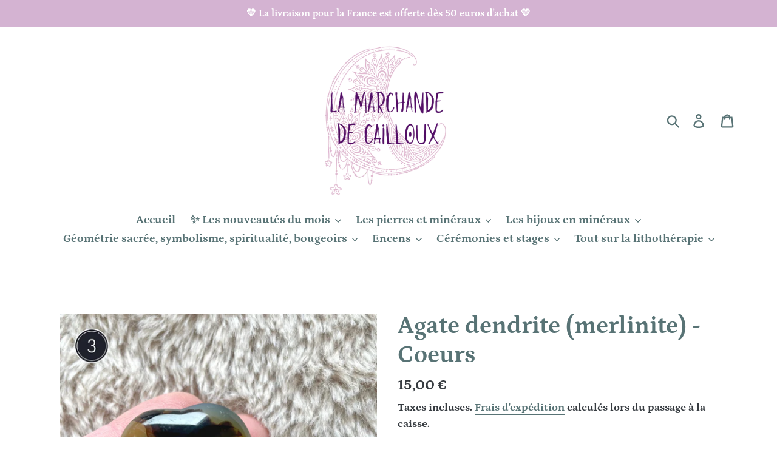

--- FILE ---
content_type: text/html; charset=utf-8
request_url: https://lamarchandedecailloux.com/products/agate-dendrite-ou-merlinite-ou-dendritique
body_size: 42094
content:
<!doctype html>
<html class="no-js" lang="fr">
<head>
  <meta name="google-site-verification" content="qZq_QP7jLG0RoPrJIHfwWNmHawWT4P8xl2jNSO4pGs0" />
  <meta name="ahrefs-site-verification" content="7bf6be269a1ab9b7759bb41c76c8767546afb8f88e5e45740e5a7d0febf392e9">
  <meta charset="utf-8">
  <meta http-equiv="X-UA-Compatible" content="IE=edge,chrome=1">
  <meta name="viewport" content="width=device-width,initial-scale=1">
  <meta name="theme-color" content="#6c0b88">
  <link rel="canonical" href="https://lamarchandedecailloux.com/products/agate-dendrite-ou-merlinite-ou-dendritique"><link rel="shortcut icon" href="//lamarchandedecailloux.com/cdn/shop/files/Ajouter_un_titre_14_32x32.png?v=1613551655" type="image/png"><title>Agate dendrite (merlinite) - Coeurs
&ndash; La marchande de cailloux</title><meta name="description" content="Agate dendrite (coeurs merlinite) Apaisement, simplicité, lien à la nature, fluidité, ressourcement : : : ✩ Coeurs polis en agate dendrite (dendritique)  ✩ Pierres naturelles de Madagascar   ✿ Chakra racine - Chakra 3 ème oeil   ◉ Purification : eau ◉ Rechargement : lumière solaire, lune, amas cristallin, symbole sacré"><!-- /snippets/social-meta-tags.liquid -->




<meta property="og:site_name" content="La marchande de cailloux">
<meta property="og:url" content="https://lamarchandedecailloux.com/products/agate-dendrite-ou-merlinite-ou-dendritique">
<meta property="og:title" content="Agate dendrite (merlinite) - Coeurs">
<meta property="og:type" content="product">
<meta property="og:description" content="Agate dendrite (coeurs merlinite) Apaisement, simplicité, lien à la nature, fluidité, ressourcement : : : ✩ Coeurs polis en agate dendrite (dendritique)  ✩ Pierres naturelles de Madagascar   ✿ Chakra racine - Chakra 3 ème oeil   ◉ Purification : eau ◉ Rechargement : lumière solaire, lune, amas cristallin, symbole sacré">

  <meta property="og:price:amount" content="15,00">
  <meta property="og:price:currency" content="EUR">

<meta property="og:image" content="http://lamarchandedecailloux.com/cdn/shop/products/1_234770cb-6032-4cdf-ad06-ccf5f73bfe97_1200x1200.png?v=1624141631"><meta property="og:image" content="http://lamarchandedecailloux.com/cdn/shop/products/2_ad9abd81-557f-4fb3-ae87-0b87d7011c16_1200x1200.png?v=1624141631"><meta property="og:image" content="http://lamarchandedecailloux.com/cdn/shop/products/3_6d65e342-ba3c-4021-b09e-913a36ca8d28_1200x1200.png?v=1624141631">
<meta property="og:image:secure_url" content="https://lamarchandedecailloux.com/cdn/shop/products/1_234770cb-6032-4cdf-ad06-ccf5f73bfe97_1200x1200.png?v=1624141631"><meta property="og:image:secure_url" content="https://lamarchandedecailloux.com/cdn/shop/products/2_ad9abd81-557f-4fb3-ae87-0b87d7011c16_1200x1200.png?v=1624141631"><meta property="og:image:secure_url" content="https://lamarchandedecailloux.com/cdn/shop/products/3_6d65e342-ba3c-4021-b09e-913a36ca8d28_1200x1200.png?v=1624141631">


<meta name="twitter:card" content="summary_large_image">
<meta name="twitter:title" content="Agate dendrite (merlinite) - Coeurs">
<meta name="twitter:description" content="Agate dendrite (coeurs merlinite) Apaisement, simplicité, lien à la nature, fluidité, ressourcement : : : ✩ Coeurs polis en agate dendrite (dendritique)  ✩ Pierres naturelles de Madagascar   ✿ Chakra racine - Chakra 3 ème oeil   ◉ Purification : eau ◉ Rechargement : lumière solaire, lune, amas cristallin, symbole sacré">


  <link href="//lamarchandedecailloux.com/cdn/shop/t/1/assets/theme.scss.css?v=87575725703548277111763625115" rel="stylesheet" type="text/css" media="all" />

  <script>
    var theme = {
      breakpoints: {
        medium: 750,
        large: 990,
        widescreen: 1400
      },
      strings: {
        addToCart: "Ajouter au panier",
        soldOut: "Épuisé",
        unavailable: "Non disponible",
        regularPrice: "Prix normal",
        salePrice: "Prix réduit",
        sale: "Solde",
        showMore: "Afficher plus",
        showLess: "Afficher moins",
        addressError: "Une erreur s\u0026#39;est produite dans la recherche de cette adresse",
        addressNoResults: "Aucun résultat pour cette adresse",
        addressQueryLimit: "Vous avez dépassé la limite d'utilisation de l'API de Google. Pensez à mettre à niveau vers un \u003ca href=\"https:\/\/developers.google.com\/maps\/premium\/usage-limits\"\u003eforfait premium\u003c\/a\u003e.",
        authError: "Une erreur s'est produite lors de l'authentification de votre compte Google Maps.",
        newWindow: "S\u0026#39;ouvre dans une nouvelle fenêtre.",
        external: "Ouvre un site externe.",
        newWindowExternal: "Ouvre un site externe dans une nouvelle fenêtre.",
        removeLabel: "Supprimer [product]",
        update: "Mettre à jour",
        quantity: "Quantité",
        discountedTotal: "Total après réduction",
        regularTotal: "Total avant réduction",
        priceColumn: "Voir les détails de la réduction dans la colonne Prix.",
        quantityMinimumMessage: "La quantité doit être supérieure ou égale à 1",
        cartError: "Une erreur est survenue lors de l’actualisation de votre carte. Essayez de nouveau s’il vous plaît.",
        removedItemMessage: "\u003cspan class=\"cart__removed-product-details\"\u003e([quantity]) [link]\u003c\/span\u003e supprimé(s) de votre panier.",
        unitPrice: "Prix unitaire",
        unitPriceSeparator: "par",
        oneCartCount: "1 article",
        otherCartCount: "[count] article",
        quantityLabel: "Quantité : [count]"
      },
      moneyFormat: "{{amount_with_comma_separator}} €",
      moneyFormatWithCurrency: "{{amount_with_comma_separator}} EUR"
    }

    document.documentElement.className = document.documentElement.className.replace('no-js', 'js');
  </script><script src="//lamarchandedecailloux.com/cdn/shop/t/1/assets/lazysizes.js?v=94224023136283657951568312921" async="async"></script>
  <script src="//lamarchandedecailloux.com/cdn/shop/t/1/assets/vendor.js?v=12001839194546984181568312922" defer="defer"></script>
  <script src="//lamarchandedecailloux.com/cdn/shop/t/1/assets/theme.js?v=43970868923318220201568312921" defer="defer"></script>

  <script>window.performance && window.performance.mark && window.performance.mark('shopify.content_for_header.start');</script><meta id="shopify-digital-wallet" name="shopify-digital-wallet" content="/10698391588/digital_wallets/dialog">
<meta name="shopify-checkout-api-token" content="823dbdc1225ba0a971e898d5cfdc3a0f">
<meta id="in-context-paypal-metadata" data-shop-id="10698391588" data-venmo-supported="false" data-environment="production" data-locale="fr_FR" data-paypal-v4="true" data-currency="EUR">
<link rel="alternate" type="application/json+oembed" href="https://lamarchandedecailloux.com/products/agate-dendrite-ou-merlinite-ou-dendritique.oembed">
<script async="async" src="/checkouts/internal/preloads.js?locale=fr-FR"></script>
<script id="shopify-features" type="application/json">{"accessToken":"823dbdc1225ba0a971e898d5cfdc3a0f","betas":["rich-media-storefront-analytics"],"domain":"lamarchandedecailloux.com","predictiveSearch":true,"shopId":10698391588,"locale":"fr"}</script>
<script>var Shopify = Shopify || {};
Shopify.shop = "inspire-et-crois-en-toi.myshopify.com";
Shopify.locale = "fr";
Shopify.currency = {"active":"EUR","rate":"1.0"};
Shopify.country = "FR";
Shopify.theme = {"name":"Debut","id":23836557348,"schema_name":"Debut","schema_version":"13.4.0","theme_store_id":796,"role":"main"};
Shopify.theme.handle = "null";
Shopify.theme.style = {"id":null,"handle":null};
Shopify.cdnHost = "lamarchandedecailloux.com/cdn";
Shopify.routes = Shopify.routes || {};
Shopify.routes.root = "/";</script>
<script type="module">!function(o){(o.Shopify=o.Shopify||{}).modules=!0}(window);</script>
<script>!function(o){function n(){var o=[];function n(){o.push(Array.prototype.slice.apply(arguments))}return n.q=o,n}var t=o.Shopify=o.Shopify||{};t.loadFeatures=n(),t.autoloadFeatures=n()}(window);</script>
<script id="shop-js-analytics" type="application/json">{"pageType":"product"}</script>
<script defer="defer" async type="module" src="//lamarchandedecailloux.com/cdn/shopifycloud/shop-js/modules/v2/client.init-shop-cart-sync_BcDpqI9l.fr.esm.js"></script>
<script defer="defer" async type="module" src="//lamarchandedecailloux.com/cdn/shopifycloud/shop-js/modules/v2/chunk.common_a1Rf5Dlz.esm.js"></script>
<script defer="defer" async type="module" src="//lamarchandedecailloux.com/cdn/shopifycloud/shop-js/modules/v2/chunk.modal_Djra7sW9.esm.js"></script>
<script type="module">
  await import("//lamarchandedecailloux.com/cdn/shopifycloud/shop-js/modules/v2/client.init-shop-cart-sync_BcDpqI9l.fr.esm.js");
await import("//lamarchandedecailloux.com/cdn/shopifycloud/shop-js/modules/v2/chunk.common_a1Rf5Dlz.esm.js");
await import("//lamarchandedecailloux.com/cdn/shopifycloud/shop-js/modules/v2/chunk.modal_Djra7sW9.esm.js");

  window.Shopify.SignInWithShop?.initShopCartSync?.({"fedCMEnabled":true,"windoidEnabled":true});

</script>
<script>(function() {
  var isLoaded = false;
  function asyncLoad() {
    if (isLoaded) return;
    isLoaded = true;
    var urls = ["https:\/\/contactform.hulkapps.com\/skeletopapp.js?shop=inspire-et-crois-en-toi.myshopify.com","https:\/\/cdn.nfcube.com\/instafeed-2749d5c2b6791e9dc033aab7d934943a.js?shop=inspire-et-crois-en-toi.myshopify.com"];
    for (var i = 0; i < urls.length; i++) {
      var s = document.createElement('script');
      s.type = 'text/javascript';
      s.async = true;
      s.src = urls[i];
      var x = document.getElementsByTagName('script')[0];
      x.parentNode.insertBefore(s, x);
    }
  };
  if(window.attachEvent) {
    window.attachEvent('onload', asyncLoad);
  } else {
    window.addEventListener('load', asyncLoad, false);
  }
})();</script>
<script id="__st">var __st={"a":10698391588,"offset":3600,"reqid":"0059ae4a-a69b-4f24-bf23-ed26227e4369-1769225467","pageurl":"lamarchandedecailloux.com\/products\/agate-dendrite-ou-merlinite-ou-dendritique","u":"4e4828052a11","p":"product","rtyp":"product","rid":6606490304548};</script>
<script>window.ShopifyPaypalV4VisibilityTracking = true;</script>
<script id="captcha-bootstrap">!function(){'use strict';const t='contact',e='account',n='new_comment',o=[[t,t],['blogs',n],['comments',n],[t,'customer']],c=[[e,'customer_login'],[e,'guest_login'],[e,'recover_customer_password'],[e,'create_customer']],r=t=>t.map((([t,e])=>`form[action*='/${t}']:not([data-nocaptcha='true']) input[name='form_type'][value='${e}']`)).join(','),a=t=>()=>t?[...document.querySelectorAll(t)].map((t=>t.form)):[];function s(){const t=[...o],e=r(t);return a(e)}const i='password',u='form_key',d=['recaptcha-v3-token','g-recaptcha-response','h-captcha-response',i],f=()=>{try{return window.sessionStorage}catch{return}},m='__shopify_v',_=t=>t.elements[u];function p(t,e,n=!1){try{const o=window.sessionStorage,c=JSON.parse(o.getItem(e)),{data:r}=function(t){const{data:e,action:n}=t;return t[m]||n?{data:e,action:n}:{data:t,action:n}}(c);for(const[e,n]of Object.entries(r))t.elements[e]&&(t.elements[e].value=n);n&&o.removeItem(e)}catch(o){console.error('form repopulation failed',{error:o})}}const l='form_type',E='cptcha';function T(t){t.dataset[E]=!0}const w=window,h=w.document,L='Shopify',v='ce_forms',y='captcha';let A=!1;((t,e)=>{const n=(g='f06e6c50-85a8-45c8-87d0-21a2b65856fe',I='https://cdn.shopify.com/shopifycloud/storefront-forms-hcaptcha/ce_storefront_forms_captcha_hcaptcha.v1.5.2.iife.js',D={infoText:'Protégé par hCaptcha',privacyText:'Confidentialité',termsText:'Conditions'},(t,e,n)=>{const o=w[L][v],c=o.bindForm;if(c)return c(t,g,e,D).then(n);var r;o.q.push([[t,g,e,D],n]),r=I,A||(h.body.append(Object.assign(h.createElement('script'),{id:'captcha-provider',async:!0,src:r})),A=!0)});var g,I,D;w[L]=w[L]||{},w[L][v]=w[L][v]||{},w[L][v].q=[],w[L][y]=w[L][y]||{},w[L][y].protect=function(t,e){n(t,void 0,e),T(t)},Object.freeze(w[L][y]),function(t,e,n,w,h,L){const[v,y,A,g]=function(t,e,n){const i=e?o:[],u=t?c:[],d=[...i,...u],f=r(d),m=r(i),_=r(d.filter((([t,e])=>n.includes(e))));return[a(f),a(m),a(_),s()]}(w,h,L),I=t=>{const e=t.target;return e instanceof HTMLFormElement?e:e&&e.form},D=t=>v().includes(t);t.addEventListener('submit',(t=>{const e=I(t);if(!e)return;const n=D(e)&&!e.dataset.hcaptchaBound&&!e.dataset.recaptchaBound,o=_(e),c=g().includes(e)&&(!o||!o.value);(n||c)&&t.preventDefault(),c&&!n&&(function(t){try{if(!f())return;!function(t){const e=f();if(!e)return;const n=_(t);if(!n)return;const o=n.value;o&&e.removeItem(o)}(t);const e=Array.from(Array(32),(()=>Math.random().toString(36)[2])).join('');!function(t,e){_(t)||t.append(Object.assign(document.createElement('input'),{type:'hidden',name:u})),t.elements[u].value=e}(t,e),function(t,e){const n=f();if(!n)return;const o=[...t.querySelectorAll(`input[type='${i}']`)].map((({name:t})=>t)),c=[...d,...o],r={};for(const[a,s]of new FormData(t).entries())c.includes(a)||(r[a]=s);n.setItem(e,JSON.stringify({[m]:1,action:t.action,data:r}))}(t,e)}catch(e){console.error('failed to persist form',e)}}(e),e.submit())}));const S=(t,e)=>{t&&!t.dataset[E]&&(n(t,e.some((e=>e===t))),T(t))};for(const o of['focusin','change'])t.addEventListener(o,(t=>{const e=I(t);D(e)&&S(e,y())}));const B=e.get('form_key'),M=e.get(l),P=B&&M;t.addEventListener('DOMContentLoaded',(()=>{const t=y();if(P)for(const e of t)e.elements[l].value===M&&p(e,B);[...new Set([...A(),...v().filter((t=>'true'===t.dataset.shopifyCaptcha))])].forEach((e=>S(e,t)))}))}(h,new URLSearchParams(w.location.search),n,t,e,['guest_login'])})(!0,!0)}();</script>
<script integrity="sha256-4kQ18oKyAcykRKYeNunJcIwy7WH5gtpwJnB7kiuLZ1E=" data-source-attribution="shopify.loadfeatures" defer="defer" src="//lamarchandedecailloux.com/cdn/shopifycloud/storefront/assets/storefront/load_feature-a0a9edcb.js" crossorigin="anonymous"></script>
<script data-source-attribution="shopify.dynamic_checkout.dynamic.init">var Shopify=Shopify||{};Shopify.PaymentButton=Shopify.PaymentButton||{isStorefrontPortableWallets:!0,init:function(){window.Shopify.PaymentButton.init=function(){};var t=document.createElement("script");t.src="https://lamarchandedecailloux.com/cdn/shopifycloud/portable-wallets/latest/portable-wallets.fr.js",t.type="module",document.head.appendChild(t)}};
</script>
<script data-source-attribution="shopify.dynamic_checkout.buyer_consent">
  function portableWalletsHideBuyerConsent(e){var t=document.getElementById("shopify-buyer-consent"),n=document.getElementById("shopify-subscription-policy-button");t&&n&&(t.classList.add("hidden"),t.setAttribute("aria-hidden","true"),n.removeEventListener("click",e))}function portableWalletsShowBuyerConsent(e){var t=document.getElementById("shopify-buyer-consent"),n=document.getElementById("shopify-subscription-policy-button");t&&n&&(t.classList.remove("hidden"),t.removeAttribute("aria-hidden"),n.addEventListener("click",e))}window.Shopify?.PaymentButton&&(window.Shopify.PaymentButton.hideBuyerConsent=portableWalletsHideBuyerConsent,window.Shopify.PaymentButton.showBuyerConsent=portableWalletsShowBuyerConsent);
</script>
<script>
  function portableWalletsCleanup(e){e&&e.src&&console.error("Failed to load portable wallets script "+e.src);var t=document.querySelectorAll("shopify-accelerated-checkout .shopify-payment-button__skeleton, shopify-accelerated-checkout-cart .wallet-cart-button__skeleton"),e=document.getElementById("shopify-buyer-consent");for(let e=0;e<t.length;e++)t[e].remove();e&&e.remove()}function portableWalletsNotLoadedAsModule(e){e instanceof ErrorEvent&&"string"==typeof e.message&&e.message.includes("import.meta")&&"string"==typeof e.filename&&e.filename.includes("portable-wallets")&&(window.removeEventListener("error",portableWalletsNotLoadedAsModule),window.Shopify.PaymentButton.failedToLoad=e,"loading"===document.readyState?document.addEventListener("DOMContentLoaded",window.Shopify.PaymentButton.init):window.Shopify.PaymentButton.init())}window.addEventListener("error",portableWalletsNotLoadedAsModule);
</script>

<script type="module" src="https://lamarchandedecailloux.com/cdn/shopifycloud/portable-wallets/latest/portable-wallets.fr.js" onError="portableWalletsCleanup(this)" crossorigin="anonymous"></script>
<script nomodule>
  document.addEventListener("DOMContentLoaded", portableWalletsCleanup);
</script>

<link id="shopify-accelerated-checkout-styles" rel="stylesheet" media="screen" href="https://lamarchandedecailloux.com/cdn/shopifycloud/portable-wallets/latest/accelerated-checkout-backwards-compat.css" crossorigin="anonymous">
<style id="shopify-accelerated-checkout-cart">
        #shopify-buyer-consent {
  margin-top: 1em;
  display: inline-block;
  width: 100%;
}

#shopify-buyer-consent.hidden {
  display: none;
}

#shopify-subscription-policy-button {
  background: none;
  border: none;
  padding: 0;
  text-decoration: underline;
  font-size: inherit;
  cursor: pointer;
}

#shopify-subscription-policy-button::before {
  box-shadow: none;
}

      </style>

<script>window.performance && window.performance.mark && window.performance.mark('shopify.content_for_header.end');</script>
  
<!-- Start of Judge.me Core -->
<link rel="dns-prefetch" href="https://cdn.judge.me/">
<script data-cfasync='false' class='jdgm-settings-script'>window.jdgmSettings={"pagination":5,"disable_web_reviews":false,"badge_no_review_text":"Aucun avis","badge_n_reviews_text":"{{ n }} avis","hide_badge_preview_if_no_reviews":true,"badge_hide_text":false,"enforce_center_preview_badge":false,"widget_title":"Avis Clients","widget_open_form_text":"Écrire un avis","widget_close_form_text":"Annuler l'avis","widget_refresh_page_text":"Actualiser la page","widget_summary_text":"Basé sur {{ number_of_reviews }} avis","widget_no_review_text":"Soyez le premier à écrire un avis","widget_name_field_text":"Nom d'affichage","widget_verified_name_field_text":"Nom vérifié (public)","widget_name_placeholder_text":"Nom d'affichage","widget_required_field_error_text":"Ce champ est obligatoire.","widget_email_field_text":"Adresse email","widget_verified_email_field_text":"Email vérifié (privé, ne peut pas être modifié)","widget_email_placeholder_text":"Votre adresse email","widget_email_field_error_text":"Veuillez entrer une adresse email valide.","widget_rating_field_text":"Évaluation","widget_review_title_field_text":"Titre de l'avis","widget_review_title_placeholder_text":"Donnez un titre à votre avis","widget_review_body_field_text":"Contenu de l'avis","widget_review_body_placeholder_text":"Commencez à écrire ici...","widget_pictures_field_text":"Photo/Vidéo (facultatif)","widget_submit_review_text":"Soumettre l'avis","widget_submit_verified_review_text":"Soumettre un avis vérifié","widget_submit_success_msg_with_auto_publish":"Merci ! Veuillez actualiser la page dans quelques instants pour voir votre avis. Vous pouvez supprimer ou modifier votre avis en vous connectant à \u003ca href='https://judge.me/login' target='_blank' rel='nofollow noopener'\u003eJudge.me\u003c/a\u003e","widget_submit_success_msg_no_auto_publish":"Merci ! Votre avis sera publié dès qu'il sera approuvé par l'administrateur de la boutique. Vous pouvez supprimer ou modifier votre avis en vous connectant à \u003ca href='https://judge.me/login' target='_blank' rel='nofollow noopener'\u003eJudge.me\u003c/a\u003e","widget_show_default_reviews_out_of_total_text":"Affichage de {{ n_reviews_shown }} sur {{ n_reviews }} avis.","widget_show_all_link_text":"Tout afficher","widget_show_less_link_text":"Afficher moins","widget_author_said_text":"{{ reviewer_name }} a dit :","widget_days_text":"il y a {{ n }} jour/jours","widget_weeks_text":"il y a {{ n }} semaine/semaines","widget_months_text":"il y a {{ n }} mois","widget_years_text":"il y a {{ n }} an/ans","widget_yesterday_text":"Hier","widget_today_text":"Aujourd'hui","widget_replied_text":"\u003e\u003e {{ shop_name }} a répondu :","widget_read_more_text":"Lire plus","widget_reviewer_name_as_initial":"","widget_rating_filter_color":"#fbcd0a","widget_rating_filter_see_all_text":"Voir tous les avis","widget_sorting_most_recent_text":"Plus récents","widget_sorting_highest_rating_text":"Meilleures notes","widget_sorting_lowest_rating_text":"Notes les plus basses","widget_sorting_with_pictures_text":"Uniquement les photos","widget_sorting_most_helpful_text":"Plus utiles","widget_open_question_form_text":"Poser une question","widget_reviews_subtab_text":"Avis","widget_questions_subtab_text":"Questions","widget_question_label_text":"Question","widget_answer_label_text":"Réponse","widget_question_placeholder_text":"Écrivez votre question ici","widget_submit_question_text":"Soumettre la question","widget_question_submit_success_text":"Merci pour votre question ! Nous vous notifierons dès qu'elle aura une réponse.","verified_badge_text":"Vérifié","verified_badge_bg_color":"","verified_badge_text_color":"","verified_badge_placement":"left-of-reviewer-name","widget_review_max_height":"","widget_hide_border":false,"widget_social_share":false,"widget_thumb":false,"widget_review_location_show":false,"widget_location_format":"","all_reviews_include_out_of_store_products":true,"all_reviews_out_of_store_text":"(hors boutique)","all_reviews_pagination":100,"all_reviews_product_name_prefix_text":"à propos de","enable_review_pictures":false,"enable_question_anwser":false,"widget_theme":"default","review_date_format":"mm/dd/yyyy","default_sort_method":"most-recent","widget_product_reviews_subtab_text":"Avis Produits","widget_shop_reviews_subtab_text":"Avis Boutique","widget_other_products_reviews_text":"Avis pour d'autres produits","widget_store_reviews_subtab_text":"Avis de la boutique","widget_no_store_reviews_text":"Cette boutique n'a pas encore reçu d'avis","widget_web_restriction_product_reviews_text":"Ce produit n'a pas encore reçu d'avis","widget_no_items_text":"Aucun élément trouvé","widget_show_more_text":"Afficher plus","widget_write_a_store_review_text":"Écrire un avis sur la boutique","widget_other_languages_heading":"Avis dans d'autres langues","widget_translate_review_text":"Traduire l'avis en {{ language }}","widget_translating_review_text":"Traduction en cours...","widget_show_original_translation_text":"Afficher l'original ({{ language }})","widget_translate_review_failed_text":"Impossible de traduire cet avis.","widget_translate_review_retry_text":"Réessayer","widget_translate_review_try_again_later_text":"Réessayez plus tard","show_product_url_for_grouped_product":false,"widget_sorting_pictures_first_text":"Photos en premier","show_pictures_on_all_rev_page_mobile":false,"show_pictures_on_all_rev_page_desktop":false,"floating_tab_hide_mobile_install_preference":false,"floating_tab_button_name":"★ Avis","floating_tab_title":"Laissons nos clients parler pour nous","floating_tab_button_color":"","floating_tab_button_background_color":"","floating_tab_url":"","floating_tab_url_enabled":false,"floating_tab_tab_style":"text","all_reviews_text_badge_text":"Les clients nous notent {{ shop.metafields.judgeme.all_reviews_rating | round: 1 }}/5 basé sur {{ shop.metafields.judgeme.all_reviews_count }} avis.","all_reviews_text_badge_text_branded_style":"{{ shop.metafields.judgeme.all_reviews_rating | round: 1 }} sur 5 étoiles basé sur {{ shop.metafields.judgeme.all_reviews_count }} avis","is_all_reviews_text_badge_a_link":false,"show_stars_for_all_reviews_text_badge":false,"all_reviews_text_badge_url":"","all_reviews_text_style":"text","all_reviews_text_color_style":"judgeme_brand_color","all_reviews_text_color":"#108474","all_reviews_text_show_jm_brand":true,"featured_carousel_show_header":true,"featured_carousel_title":"Laissons nos clients parler pour nous","testimonials_carousel_title":"Les clients nous disent","videos_carousel_title":"Histoire de clients réels","cards_carousel_title":"Les clients nous disent","featured_carousel_count_text":"sur {{ n }} avis","featured_carousel_add_link_to_all_reviews_page":false,"featured_carousel_url":"","featured_carousel_show_images":true,"featured_carousel_autoslide_interval":5,"featured_carousel_arrows_on_the_sides":false,"featured_carousel_height":250,"featured_carousel_width":80,"featured_carousel_image_size":0,"featured_carousel_image_height":250,"featured_carousel_arrow_color":"#eeeeee","verified_count_badge_style":"vintage","verified_count_badge_orientation":"horizontal","verified_count_badge_color_style":"judgeme_brand_color","verified_count_badge_color":"#108474","is_verified_count_badge_a_link":false,"verified_count_badge_url":"","verified_count_badge_show_jm_brand":true,"widget_rating_preset_default":5,"widget_first_sub_tab":"product-reviews","widget_show_histogram":true,"widget_histogram_use_custom_color":false,"widget_pagination_use_custom_color":false,"widget_star_use_custom_color":false,"widget_verified_badge_use_custom_color":false,"widget_write_review_use_custom_color":false,"picture_reminder_submit_button":"Upload Pictures","enable_review_videos":false,"mute_video_by_default":false,"widget_sorting_videos_first_text":"Vidéos en premier","widget_review_pending_text":"En attente","featured_carousel_items_for_large_screen":3,"social_share_options_order":"Facebook,Twitter","remove_microdata_snippet":false,"disable_json_ld":false,"enable_json_ld_products":false,"preview_badge_show_question_text":false,"preview_badge_no_question_text":"Aucune question","preview_badge_n_question_text":"{{ number_of_questions }} question/questions","qa_badge_show_icon":false,"qa_badge_position":"same-row","remove_judgeme_branding":false,"widget_add_search_bar":false,"widget_search_bar_placeholder":"Recherche","widget_sorting_verified_only_text":"Vérifiés uniquement","featured_carousel_theme":"default","featured_carousel_show_rating":true,"featured_carousel_show_title":true,"featured_carousel_show_body":true,"featured_carousel_show_date":false,"featured_carousel_show_reviewer":true,"featured_carousel_show_product":false,"featured_carousel_header_background_color":"#108474","featured_carousel_header_text_color":"#ffffff","featured_carousel_name_product_separator":"reviewed","featured_carousel_full_star_background":"#108474","featured_carousel_empty_star_background":"#dadada","featured_carousel_vertical_theme_background":"#f9fafb","featured_carousel_verified_badge_enable":false,"featured_carousel_verified_badge_color":"#108474","featured_carousel_border_style":"round","featured_carousel_review_line_length_limit":3,"featured_carousel_more_reviews_button_text":"Lire plus d'avis","featured_carousel_view_product_button_text":"Voir le produit","all_reviews_page_load_reviews_on":"scroll","all_reviews_page_load_more_text":"Charger plus d'avis","disable_fb_tab_reviews":false,"enable_ajax_cdn_cache":false,"widget_public_name_text":"affiché publiquement comme","default_reviewer_name":"John Smith","default_reviewer_name_has_non_latin":true,"widget_reviewer_anonymous":"Anonyme","medals_widget_title":"Médailles d'avis Judge.me","medals_widget_background_color":"#f9fafb","medals_widget_position":"footer_all_pages","medals_widget_border_color":"#f9fafb","medals_widget_verified_text_position":"left","medals_widget_use_monochromatic_version":false,"medals_widget_elements_color":"#108474","show_reviewer_avatar":true,"widget_invalid_yt_video_url_error_text":"Pas une URL de vidéo YouTube","widget_max_length_field_error_text":"Veuillez ne pas dépasser {0} caractères.","widget_show_country_flag":false,"widget_show_collected_via_shop_app":true,"widget_verified_by_shop_badge_style":"light","widget_verified_by_shop_text":"Vérifié par la boutique","widget_show_photo_gallery":false,"widget_load_with_code_splitting":true,"widget_ugc_install_preference":false,"widget_ugc_title":"Fait par nous, partagé par vous","widget_ugc_subtitle":"Taguez-nous pour voir votre photo mise en avant sur notre page","widget_ugc_arrows_color":"#ffffff","widget_ugc_primary_button_text":"Acheter maintenant","widget_ugc_primary_button_background_color":"#108474","widget_ugc_primary_button_text_color":"#ffffff","widget_ugc_primary_button_border_width":"0","widget_ugc_primary_button_border_style":"none","widget_ugc_primary_button_border_color":"#108474","widget_ugc_primary_button_border_radius":"25","widget_ugc_secondary_button_text":"Charger plus","widget_ugc_secondary_button_background_color":"#ffffff","widget_ugc_secondary_button_text_color":"#108474","widget_ugc_secondary_button_border_width":"2","widget_ugc_secondary_button_border_style":"solid","widget_ugc_secondary_button_border_color":"#108474","widget_ugc_secondary_button_border_radius":"25","widget_ugc_reviews_button_text":"Voir les avis","widget_ugc_reviews_button_background_color":"#ffffff","widget_ugc_reviews_button_text_color":"#108474","widget_ugc_reviews_button_border_width":"2","widget_ugc_reviews_button_border_style":"solid","widget_ugc_reviews_button_border_color":"#108474","widget_ugc_reviews_button_border_radius":"25","widget_ugc_reviews_button_link_to":"judgeme-reviews-page","widget_ugc_show_post_date":true,"widget_ugc_max_width":"800","widget_rating_metafield_value_type":true,"widget_primary_color":"#108474","widget_enable_secondary_color":false,"widget_secondary_color":"#edf5f5","widget_summary_average_rating_text":"{{ average_rating }} sur 5","widget_media_grid_title":"Photos \u0026 vidéos clients","widget_media_grid_see_more_text":"Voir plus","widget_round_style":false,"widget_show_product_medals":true,"widget_verified_by_judgeme_text":"Vérifié par Judge.me","widget_show_store_medals":true,"widget_verified_by_judgeme_text_in_store_medals":"Vérifié par Judge.me","widget_media_field_exceed_quantity_message":"Désolé, nous ne pouvons accepter que {{ max_media }} pour un avis.","widget_media_field_exceed_limit_message":"{{ file_name }} est trop volumineux, veuillez sélectionner un {{ media_type }} de moins de {{ size_limit }}MB.","widget_review_submitted_text":"Avis soumis !","widget_question_submitted_text":"Question soumise !","widget_close_form_text_question":"Annuler","widget_write_your_answer_here_text":"Écrivez votre réponse ici","widget_enabled_branded_link":true,"widget_show_collected_by_judgeme":false,"widget_reviewer_name_color":"","widget_write_review_text_color":"","widget_write_review_bg_color":"","widget_collected_by_judgeme_text":"collecté par Judge.me","widget_pagination_type":"standard","widget_load_more_text":"Charger plus","widget_load_more_color":"#108474","widget_full_review_text":"Avis complet","widget_read_more_reviews_text":"Lire plus d'avis","widget_read_questions_text":"Lire les questions","widget_questions_and_answers_text":"Questions \u0026 Réponses","widget_verified_by_text":"Vérifié par","widget_verified_text":"Vérifié","widget_number_of_reviews_text":"{{ number_of_reviews }} avis","widget_back_button_text":"Retour","widget_next_button_text":"Suivant","widget_custom_forms_filter_button":"Filtres","custom_forms_style":"vertical","widget_show_review_information":false,"how_reviews_are_collected":"Comment les avis sont-ils collectés ?","widget_show_review_keywords":false,"widget_gdpr_statement":"Comment nous utilisons vos données : Nous vous contacterons uniquement à propos de l'avis que vous avez laissé, et seulement si nécessaire. En soumettant votre avis, vous acceptez les \u003ca href='https://judge.me/terms' target='_blank' rel='nofollow noopener'\u003econditions\u003c/a\u003e, la \u003ca href='https://judge.me/privacy' target='_blank' rel='nofollow noopener'\u003epolitique de confidentialité\u003c/a\u003e et les \u003ca href='https://judge.me/content-policy' target='_blank' rel='nofollow noopener'\u003epolitiques de contenu\u003c/a\u003e de Judge.me.","widget_multilingual_sorting_enabled":false,"widget_translate_review_content_enabled":false,"widget_translate_review_content_method":"manual","popup_widget_review_selection":"automatically_with_pictures","popup_widget_round_border_style":true,"popup_widget_show_title":true,"popup_widget_show_body":true,"popup_widget_show_reviewer":false,"popup_widget_show_product":true,"popup_widget_show_pictures":true,"popup_widget_use_review_picture":true,"popup_widget_show_on_home_page":true,"popup_widget_show_on_product_page":true,"popup_widget_show_on_collection_page":true,"popup_widget_show_on_cart_page":true,"popup_widget_position":"bottom_left","popup_widget_first_review_delay":5,"popup_widget_duration":5,"popup_widget_interval":5,"popup_widget_review_count":5,"popup_widget_hide_on_mobile":true,"review_snippet_widget_round_border_style":true,"review_snippet_widget_card_color":"#FFFFFF","review_snippet_widget_slider_arrows_background_color":"#FFFFFF","review_snippet_widget_slider_arrows_color":"#000000","review_snippet_widget_star_color":"#108474","show_product_variant":false,"all_reviews_product_variant_label_text":"Variante : ","widget_show_verified_branding":false,"widget_ai_summary_title":"Les clients disent","widget_ai_summary_disclaimer":"Résumé des avis généré par IA basé sur les avis clients récents","widget_show_ai_summary":false,"widget_show_ai_summary_bg":false,"widget_show_review_title_input":true,"redirect_reviewers_invited_via_email":"review_widget","request_store_review_after_product_review":false,"request_review_other_products_in_order":false,"review_form_color_scheme":"default","review_form_corner_style":"square","review_form_star_color":{},"review_form_text_color":"#333333","review_form_background_color":"#ffffff","review_form_field_background_color":"#fafafa","review_form_button_color":{},"review_form_button_text_color":"#ffffff","review_form_modal_overlay_color":"#000000","review_content_screen_title_text":"Comment évalueriez-vous ce produit ?","review_content_introduction_text":"Nous serions ravis que vous partagiez un peu votre expérience.","store_review_form_title_text":"Comment évalueriez-vous cette boutique ?","store_review_form_introduction_text":"Nous serions ravis que vous partagiez un peu votre expérience.","show_review_guidance_text":true,"one_star_review_guidance_text":"Mauvais","five_star_review_guidance_text":"Excellent","customer_information_screen_title_text":"À propos de vous","customer_information_introduction_text":"Veuillez nous en dire plus sur vous.","custom_questions_screen_title_text":"Votre expérience en détail","custom_questions_introduction_text":"Voici quelques questions pour nous aider à mieux comprendre votre expérience.","review_submitted_screen_title_text":"Merci pour votre avis !","review_submitted_screen_thank_you_text":"Nous le traitons et il apparaîtra bientôt dans la boutique.","review_submitted_screen_email_verification_text":"Veuillez confirmer votre email en cliquant sur le lien que nous venons de vous envoyer. Cela nous aide à maintenir des avis authentiques.","review_submitted_request_store_review_text":"Aimeriez-vous partager votre expérience d'achat avec nous ?","review_submitted_review_other_products_text":"Aimeriez-vous évaluer ces produits ?","store_review_screen_title_text":"Voulez-vous partager votre expérience de shopping avec nous ?","store_review_introduction_text":"Nous apprécions votre retour d'expérience et nous l'utilisons pour nous améliorer. Veuillez partager vos pensées ou suggestions.","reviewer_media_screen_title_picture_text":"Partager une photo","reviewer_media_introduction_picture_text":"Téléchargez une photo pour étayer votre avis.","reviewer_media_screen_title_video_text":"Partager une vidéo","reviewer_media_introduction_video_text":"Téléchargez une vidéo pour étayer votre avis.","reviewer_media_screen_title_picture_or_video_text":"Partager une photo ou une vidéo","reviewer_media_introduction_picture_or_video_text":"Téléchargez une photo ou une vidéo pour étayer votre avis.","reviewer_media_youtube_url_text":"Collez votre URL Youtube ici","advanced_settings_next_step_button_text":"Suivant","advanced_settings_close_review_button_text":"Fermer","modal_write_review_flow":false,"write_review_flow_required_text":"Obligatoire","write_review_flow_privacy_message_text":"Nous respectons votre vie privée.","write_review_flow_anonymous_text":"Avis anonyme","write_review_flow_visibility_text":"Ne sera pas visible pour les autres clients.","write_review_flow_multiple_selection_help_text":"Sélectionnez autant que vous le souhaitez","write_review_flow_single_selection_help_text":"Sélectionnez une option","write_review_flow_required_field_error_text":"Ce champ est obligatoire","write_review_flow_invalid_email_error_text":"Veuillez saisir une adresse email valide","write_review_flow_max_length_error_text":"Max. {{ max_length }} caractères.","write_review_flow_media_upload_text":"\u003cb\u003eCliquez pour télécharger\u003c/b\u003e ou glissez-déposez","write_review_flow_gdpr_statement":"Nous vous contacterons uniquement au sujet de votre avis si nécessaire. En soumettant votre avis, vous acceptez nos \u003ca href='https://judge.me/terms' target='_blank' rel='nofollow noopener'\u003econditions d'utilisation\u003c/a\u003e et notre \u003ca href='https://judge.me/privacy' target='_blank' rel='nofollow noopener'\u003epolitique de confidentialité\u003c/a\u003e.","rating_only_reviews_enabled":false,"show_negative_reviews_help_screen":false,"new_review_flow_help_screen_rating_threshold":3,"negative_review_resolution_screen_title_text":"Dites-nous plus","negative_review_resolution_text":"Votre expérience est importante pour nous. S'il y a eu des problèmes avec votre achat, nous sommes là pour vous aider. N'hésitez pas à nous contacter, nous aimerions avoir l'opportunité de corriger les choses.","negative_review_resolution_button_text":"Contactez-nous","negative_review_resolution_proceed_with_review_text":"Laisser un avis","negative_review_resolution_subject":"Problème avec l'achat de {{ shop_name }}.{{ order_name }}","preview_badge_collection_page_install_status":false,"widget_review_custom_css":"","preview_badge_custom_css":"","preview_badge_stars_count":"5-stars","featured_carousel_custom_css":"","floating_tab_custom_css":"","all_reviews_widget_custom_css":"","medals_widget_custom_css":"","verified_badge_custom_css":"","all_reviews_text_custom_css":"","transparency_badges_collected_via_store_invite":false,"transparency_badges_from_another_provider":false,"transparency_badges_collected_from_store_visitor":false,"transparency_badges_collected_by_verified_review_provider":false,"transparency_badges_earned_reward":false,"transparency_badges_collected_via_store_invite_text":"Avis collecté via l'invitation du magasin","transparency_badges_from_another_provider_text":"Avis collecté d'un autre fournisseur","transparency_badges_collected_from_store_visitor_text":"Avis collecté d'un visiteur du magasin","transparency_badges_written_in_google_text":"Avis écrit sur Google","transparency_badges_written_in_etsy_text":"Avis écrit sur Etsy","transparency_badges_written_in_shop_app_text":"Avis écrit sur Shop App","transparency_badges_earned_reward_text":"Avis a gagné une récompense pour une commande future","product_review_widget_per_page":10,"widget_store_review_label_text":"Avis de la boutique","checkout_comment_extension_title_on_product_page":"Customer Comments","checkout_comment_extension_num_latest_comment_show":5,"checkout_comment_extension_format":"name_and_timestamp","checkout_comment_customer_name":"last_initial","checkout_comment_comment_notification":true,"preview_badge_collection_page_install_preference":true,"preview_badge_home_page_install_preference":false,"preview_badge_product_page_install_preference":true,"review_widget_install_preference":"","review_carousel_install_preference":false,"floating_reviews_tab_install_preference":"none","verified_reviews_count_badge_install_preference":false,"all_reviews_text_install_preference":false,"review_widget_best_location":true,"judgeme_medals_install_preference":false,"review_widget_revamp_enabled":false,"review_widget_qna_enabled":false,"review_widget_header_theme":"minimal","review_widget_widget_title_enabled":true,"review_widget_header_text_size":"medium","review_widget_header_text_weight":"regular","review_widget_average_rating_style":"compact","review_widget_bar_chart_enabled":true,"review_widget_bar_chart_type":"numbers","review_widget_bar_chart_style":"standard","review_widget_expanded_media_gallery_enabled":false,"review_widget_reviews_section_theme":"standard","review_widget_image_style":"thumbnails","review_widget_review_image_ratio":"square","review_widget_stars_size":"medium","review_widget_verified_badge":"standard_text","review_widget_review_title_text_size":"medium","review_widget_review_text_size":"medium","review_widget_review_text_length":"medium","review_widget_number_of_columns_desktop":3,"review_widget_carousel_transition_speed":5,"review_widget_custom_questions_answers_display":"always","review_widget_button_text_color":"#FFFFFF","review_widget_text_color":"#000000","review_widget_lighter_text_color":"#7B7B7B","review_widget_corner_styling":"soft","review_widget_review_word_singular":"avis","review_widget_review_word_plural":"avis","review_widget_voting_label":"Utile?","review_widget_shop_reply_label":"Réponse de {{ shop_name }} :","review_widget_filters_title":"Filtres","qna_widget_question_word_singular":"Question","qna_widget_question_word_plural":"Questions","qna_widget_answer_reply_label":"Réponse de {{ answerer_name }} :","qna_content_screen_title_text":"Poser une question sur ce produit","qna_widget_question_required_field_error_text":"Veuillez entrer votre question.","qna_widget_flow_gdpr_statement":"Nous vous contacterons uniquement au sujet de votre question si nécessaire. En soumettant votre question, vous acceptez nos \u003ca href='https://judge.me/terms' target='_blank' rel='nofollow noopener'\u003econditions d'utilisation\u003c/a\u003e et notre \u003ca href='https://judge.me/privacy' target='_blank' rel='nofollow noopener'\u003epolitique de confidentialité\u003c/a\u003e.","qna_widget_question_submitted_text":"Merci pour votre question !","qna_widget_close_form_text_question":"Fermer","qna_widget_question_submit_success_text":"Nous vous enverrons un email lorsque nous répondrons à votre question.","all_reviews_widget_v2025_enabled":false,"all_reviews_widget_v2025_header_theme":"default","all_reviews_widget_v2025_widget_title_enabled":true,"all_reviews_widget_v2025_header_text_size":"medium","all_reviews_widget_v2025_header_text_weight":"regular","all_reviews_widget_v2025_average_rating_style":"compact","all_reviews_widget_v2025_bar_chart_enabled":true,"all_reviews_widget_v2025_bar_chart_type":"numbers","all_reviews_widget_v2025_bar_chart_style":"standard","all_reviews_widget_v2025_expanded_media_gallery_enabled":false,"all_reviews_widget_v2025_show_store_medals":true,"all_reviews_widget_v2025_show_photo_gallery":true,"all_reviews_widget_v2025_show_review_keywords":false,"all_reviews_widget_v2025_show_ai_summary":false,"all_reviews_widget_v2025_show_ai_summary_bg":false,"all_reviews_widget_v2025_add_search_bar":false,"all_reviews_widget_v2025_default_sort_method":"most-recent","all_reviews_widget_v2025_reviews_per_page":10,"all_reviews_widget_v2025_reviews_section_theme":"default","all_reviews_widget_v2025_image_style":"thumbnails","all_reviews_widget_v2025_review_image_ratio":"square","all_reviews_widget_v2025_stars_size":"medium","all_reviews_widget_v2025_verified_badge":"bold_badge","all_reviews_widget_v2025_review_title_text_size":"medium","all_reviews_widget_v2025_review_text_size":"medium","all_reviews_widget_v2025_review_text_length":"medium","all_reviews_widget_v2025_number_of_columns_desktop":3,"all_reviews_widget_v2025_carousel_transition_speed":5,"all_reviews_widget_v2025_custom_questions_answers_display":"always","all_reviews_widget_v2025_show_product_variant":false,"all_reviews_widget_v2025_show_reviewer_avatar":true,"all_reviews_widget_v2025_reviewer_name_as_initial":"","all_reviews_widget_v2025_review_location_show":false,"all_reviews_widget_v2025_location_format":"","all_reviews_widget_v2025_show_country_flag":false,"all_reviews_widget_v2025_verified_by_shop_badge_style":"light","all_reviews_widget_v2025_social_share":false,"all_reviews_widget_v2025_social_share_options_order":"Facebook,Twitter,LinkedIn,Pinterest","all_reviews_widget_v2025_pagination_type":"standard","all_reviews_widget_v2025_button_text_color":"#FFFFFF","all_reviews_widget_v2025_text_color":"#000000","all_reviews_widget_v2025_lighter_text_color":"#7B7B7B","all_reviews_widget_v2025_corner_styling":"soft","all_reviews_widget_v2025_title":"Avis clients","all_reviews_widget_v2025_ai_summary_title":"Les clients disent à propos de cette boutique","all_reviews_widget_v2025_no_review_text":"Soyez le premier à écrire un avis","platform":"shopify","branding_url":"https://app.judge.me/reviews/stores/lamarchandedecailloux.com","branding_text":"Propulsé par Judge.me","locale":"en","reply_name":"La marchande de cailloux","widget_version":"2.1","footer":true,"autopublish":true,"review_dates":true,"enable_custom_form":false,"shop_use_review_site":true,"shop_locale":"fr","enable_multi_locales_translations":false,"show_review_title_input":true,"review_verification_email_status":"always","can_be_branded":true,"reply_name_text":"La marchande de cailloux"};</script> <style class='jdgm-settings-style'>﻿.jdgm-xx{left:0}.jdgm-histogram .jdgm-histogram__bar-content{background:#fbcd0a}.jdgm-histogram .jdgm-histogram__bar:after{background:#fbcd0a}.jdgm-prev-badge[data-average-rating='0.00']{display:none !important}.jdgm-author-all-initials{display:none !important}.jdgm-author-last-initial{display:none !important}.jdgm-rev-widg__title{visibility:hidden}.jdgm-rev-widg__summary-text{visibility:hidden}.jdgm-prev-badge__text{visibility:hidden}.jdgm-rev__replier:before{content:'La marchande de cailloux'}.jdgm-rev__prod-link-prefix:before{content:'à propos de'}.jdgm-rev__variant-label:before{content:'Variante : '}.jdgm-rev__out-of-store-text:before{content:'(hors boutique)'}@media only screen and (min-width: 768px){.jdgm-rev__pics .jdgm-rev_all-rev-page-picture-separator,.jdgm-rev__pics .jdgm-rev__product-picture{display:none}}@media only screen and (max-width: 768px){.jdgm-rev__pics .jdgm-rev_all-rev-page-picture-separator,.jdgm-rev__pics .jdgm-rev__product-picture{display:none}}.jdgm-preview-badge[data-template="index"]{display:none !important}.jdgm-verified-count-badget[data-from-snippet="true"]{display:none !important}.jdgm-carousel-wrapper[data-from-snippet="true"]{display:none !important}.jdgm-all-reviews-text[data-from-snippet="true"]{display:none !important}.jdgm-medals-section[data-from-snippet="true"]{display:none !important}.jdgm-ugc-media-wrapper[data-from-snippet="true"]{display:none !important}.jdgm-rev__transparency-badge[data-badge-type="review_collected_via_store_invitation"]{display:none !important}.jdgm-rev__transparency-badge[data-badge-type="review_collected_from_another_provider"]{display:none !important}.jdgm-rev__transparency-badge[data-badge-type="review_collected_from_store_visitor"]{display:none !important}.jdgm-rev__transparency-badge[data-badge-type="review_written_in_etsy"]{display:none !important}.jdgm-rev__transparency-badge[data-badge-type="review_written_in_google_business"]{display:none !important}.jdgm-rev__transparency-badge[data-badge-type="review_written_in_shop_app"]{display:none !important}.jdgm-rev__transparency-badge[data-badge-type="review_earned_for_future_purchase"]{display:none !important}
</style> <style class='jdgm-settings-style'></style>

  
  
  
  <style class='jdgm-miracle-styles'>
  @-webkit-keyframes jdgm-spin{0%{-webkit-transform:rotate(0deg);-ms-transform:rotate(0deg);transform:rotate(0deg)}100%{-webkit-transform:rotate(359deg);-ms-transform:rotate(359deg);transform:rotate(359deg)}}@keyframes jdgm-spin{0%{-webkit-transform:rotate(0deg);-ms-transform:rotate(0deg);transform:rotate(0deg)}100%{-webkit-transform:rotate(359deg);-ms-transform:rotate(359deg);transform:rotate(359deg)}}@font-face{font-family:'JudgemeStar';src:url("[data-uri]") format("woff");font-weight:normal;font-style:normal}.jdgm-star{font-family:'JudgemeStar';display:inline !important;text-decoration:none !important;padding:0 4px 0 0 !important;margin:0 !important;font-weight:bold;opacity:1;-webkit-font-smoothing:antialiased;-moz-osx-font-smoothing:grayscale}.jdgm-star:hover{opacity:1}.jdgm-star:last-of-type{padding:0 !important}.jdgm-star.jdgm--on:before{content:"\e000"}.jdgm-star.jdgm--off:before{content:"\e001"}.jdgm-star.jdgm--half:before{content:"\e002"}.jdgm-widget *{margin:0;line-height:1.4;-webkit-box-sizing:border-box;-moz-box-sizing:border-box;box-sizing:border-box;-webkit-overflow-scrolling:touch}.jdgm-hidden{display:none !important;visibility:hidden !important}.jdgm-temp-hidden{display:none}.jdgm-spinner{width:40px;height:40px;margin:auto;border-radius:50%;border-top:2px solid #eee;border-right:2px solid #eee;border-bottom:2px solid #eee;border-left:2px solid #ccc;-webkit-animation:jdgm-spin 0.8s infinite linear;animation:jdgm-spin 0.8s infinite linear}.jdgm-prev-badge{display:block !important}

</style>


  
  
   


<script data-cfasync='false' class='jdgm-script'>
!function(e){window.jdgm=window.jdgm||{},jdgm.CDN_HOST="https://cdn.judge.me/",
jdgm.docReady=function(d){(e.attachEvent?"complete"===e.readyState:"loading"!==e.readyState)?
setTimeout(d,0):e.addEventListener("DOMContentLoaded",d)},jdgm.loadCSS=function(d,t,o,s){
!o&&jdgm.loadCSS.requestedUrls.indexOf(d)>=0||(jdgm.loadCSS.requestedUrls.push(d),
(s=e.createElement("link")).rel="stylesheet",s.class="jdgm-stylesheet",s.media="nope!",
s.href=d,s.onload=function(){this.media="all",t&&setTimeout(t)},e.body.appendChild(s))},
jdgm.loadCSS.requestedUrls=[],jdgm.docReady(function(){(window.jdgmLoadCSS||e.querySelectorAll(
".jdgm-widget, .jdgm-all-reviews-page").length>0)&&(jdgmSettings.widget_load_with_code_splitting?
parseFloat(jdgmSettings.widget_version)>=3?jdgm.loadCSS(jdgm.CDN_HOST+"widget_v3/base.css"):
jdgm.loadCSS(jdgm.CDN_HOST+"widget/base.css"):jdgm.loadCSS(jdgm.CDN_HOST+"shopify_v2.css"))})}(document);
</script>
<script async data-cfasync="false" type="text/javascript" src="https://cdn.judge.me/loader.js"></script>

<noscript><link rel="stylesheet" type="text/css" media="all" href="https://cdn.judge.me/shopify_v2.css"></noscript>
<!-- End of Judge.me Core -->


<script src="https://cdn.shopify.com/extensions/019b97b0-6350-7631-8123-95494b086580/socialwidget-instafeed-78/assets/social-widget.min.js" type="text/javascript" defer="defer"></script>
<link href="https://monorail-edge.shopifysvc.com" rel="dns-prefetch">
<script>(function(){if ("sendBeacon" in navigator && "performance" in window) {try {var session_token_from_headers = performance.getEntriesByType('navigation')[0].serverTiming.find(x => x.name == '_s').description;} catch {var session_token_from_headers = undefined;}var session_cookie_matches = document.cookie.match(/_shopify_s=([^;]*)/);var session_token_from_cookie = session_cookie_matches && session_cookie_matches.length === 2 ? session_cookie_matches[1] : "";var session_token = session_token_from_headers || session_token_from_cookie || "";function handle_abandonment_event(e) {var entries = performance.getEntries().filter(function(entry) {return /monorail-edge.shopifysvc.com/.test(entry.name);});if (!window.abandonment_tracked && entries.length === 0) {window.abandonment_tracked = true;var currentMs = Date.now();var navigation_start = performance.timing.navigationStart;var payload = {shop_id: 10698391588,url: window.location.href,navigation_start,duration: currentMs - navigation_start,session_token,page_type: "product"};window.navigator.sendBeacon("https://monorail-edge.shopifysvc.com/v1/produce", JSON.stringify({schema_id: "online_store_buyer_site_abandonment/1.1",payload: payload,metadata: {event_created_at_ms: currentMs,event_sent_at_ms: currentMs}}));}}window.addEventListener('pagehide', handle_abandonment_event);}}());</script>
<script id="web-pixels-manager-setup">(function e(e,d,r,n,o){if(void 0===o&&(o={}),!Boolean(null===(a=null===(i=window.Shopify)||void 0===i?void 0:i.analytics)||void 0===a?void 0:a.replayQueue)){var i,a;window.Shopify=window.Shopify||{};var t=window.Shopify;t.analytics=t.analytics||{};var s=t.analytics;s.replayQueue=[],s.publish=function(e,d,r){return s.replayQueue.push([e,d,r]),!0};try{self.performance.mark("wpm:start")}catch(e){}var l=function(){var e={modern:/Edge?\/(1{2}[4-9]|1[2-9]\d|[2-9]\d{2}|\d{4,})\.\d+(\.\d+|)|Firefox\/(1{2}[4-9]|1[2-9]\d|[2-9]\d{2}|\d{4,})\.\d+(\.\d+|)|Chrom(ium|e)\/(9{2}|\d{3,})\.\d+(\.\d+|)|(Maci|X1{2}).+ Version\/(15\.\d+|(1[6-9]|[2-9]\d|\d{3,})\.\d+)([,.]\d+|)( \(\w+\)|)( Mobile\/\w+|) Safari\/|Chrome.+OPR\/(9{2}|\d{3,})\.\d+\.\d+|(CPU[ +]OS|iPhone[ +]OS|CPU[ +]iPhone|CPU IPhone OS|CPU iPad OS)[ +]+(15[._]\d+|(1[6-9]|[2-9]\d|\d{3,})[._]\d+)([._]\d+|)|Android:?[ /-](13[3-9]|1[4-9]\d|[2-9]\d{2}|\d{4,})(\.\d+|)(\.\d+|)|Android.+Firefox\/(13[5-9]|1[4-9]\d|[2-9]\d{2}|\d{4,})\.\d+(\.\d+|)|Android.+Chrom(ium|e)\/(13[3-9]|1[4-9]\d|[2-9]\d{2}|\d{4,})\.\d+(\.\d+|)|SamsungBrowser\/([2-9]\d|\d{3,})\.\d+/,legacy:/Edge?\/(1[6-9]|[2-9]\d|\d{3,})\.\d+(\.\d+|)|Firefox\/(5[4-9]|[6-9]\d|\d{3,})\.\d+(\.\d+|)|Chrom(ium|e)\/(5[1-9]|[6-9]\d|\d{3,})\.\d+(\.\d+|)([\d.]+$|.*Safari\/(?![\d.]+ Edge\/[\d.]+$))|(Maci|X1{2}).+ Version\/(10\.\d+|(1[1-9]|[2-9]\d|\d{3,})\.\d+)([,.]\d+|)( \(\w+\)|)( Mobile\/\w+|) Safari\/|Chrome.+OPR\/(3[89]|[4-9]\d|\d{3,})\.\d+\.\d+|(CPU[ +]OS|iPhone[ +]OS|CPU[ +]iPhone|CPU IPhone OS|CPU iPad OS)[ +]+(10[._]\d+|(1[1-9]|[2-9]\d|\d{3,})[._]\d+)([._]\d+|)|Android:?[ /-](13[3-9]|1[4-9]\d|[2-9]\d{2}|\d{4,})(\.\d+|)(\.\d+|)|Mobile Safari.+OPR\/([89]\d|\d{3,})\.\d+\.\d+|Android.+Firefox\/(13[5-9]|1[4-9]\d|[2-9]\d{2}|\d{4,})\.\d+(\.\d+|)|Android.+Chrom(ium|e)\/(13[3-9]|1[4-9]\d|[2-9]\d{2}|\d{4,})\.\d+(\.\d+|)|Android.+(UC? ?Browser|UCWEB|U3)[ /]?(15\.([5-9]|\d{2,})|(1[6-9]|[2-9]\d|\d{3,})\.\d+)\.\d+|SamsungBrowser\/(5\.\d+|([6-9]|\d{2,})\.\d+)|Android.+MQ{2}Browser\/(14(\.(9|\d{2,})|)|(1[5-9]|[2-9]\d|\d{3,})(\.\d+|))(\.\d+|)|K[Aa][Ii]OS\/(3\.\d+|([4-9]|\d{2,})\.\d+)(\.\d+|)/},d=e.modern,r=e.legacy,n=navigator.userAgent;return n.match(d)?"modern":n.match(r)?"legacy":"unknown"}(),u="modern"===l?"modern":"legacy",c=(null!=n?n:{modern:"",legacy:""})[u],f=function(e){return[e.baseUrl,"/wpm","/b",e.hashVersion,"modern"===e.buildTarget?"m":"l",".js"].join("")}({baseUrl:d,hashVersion:r,buildTarget:u}),m=function(e){var d=e.version,r=e.bundleTarget,n=e.surface,o=e.pageUrl,i=e.monorailEndpoint;return{emit:function(e){var a=e.status,t=e.errorMsg,s=(new Date).getTime(),l=JSON.stringify({metadata:{event_sent_at_ms:s},events:[{schema_id:"web_pixels_manager_load/3.1",payload:{version:d,bundle_target:r,page_url:o,status:a,surface:n,error_msg:t},metadata:{event_created_at_ms:s}}]});if(!i)return console&&console.warn&&console.warn("[Web Pixels Manager] No Monorail endpoint provided, skipping logging."),!1;try{return self.navigator.sendBeacon.bind(self.navigator)(i,l)}catch(e){}var u=new XMLHttpRequest;try{return u.open("POST",i,!0),u.setRequestHeader("Content-Type","text/plain"),u.send(l),!0}catch(e){return console&&console.warn&&console.warn("[Web Pixels Manager] Got an unhandled error while logging to Monorail."),!1}}}}({version:r,bundleTarget:l,surface:e.surface,pageUrl:self.location.href,monorailEndpoint:e.monorailEndpoint});try{o.browserTarget=l,function(e){var d=e.src,r=e.async,n=void 0===r||r,o=e.onload,i=e.onerror,a=e.sri,t=e.scriptDataAttributes,s=void 0===t?{}:t,l=document.createElement("script"),u=document.querySelector("head"),c=document.querySelector("body");if(l.async=n,l.src=d,a&&(l.integrity=a,l.crossOrigin="anonymous"),s)for(var f in s)if(Object.prototype.hasOwnProperty.call(s,f))try{l.dataset[f]=s[f]}catch(e){}if(o&&l.addEventListener("load",o),i&&l.addEventListener("error",i),u)u.appendChild(l);else{if(!c)throw new Error("Did not find a head or body element to append the script");c.appendChild(l)}}({src:f,async:!0,onload:function(){if(!function(){var e,d;return Boolean(null===(d=null===(e=window.Shopify)||void 0===e?void 0:e.analytics)||void 0===d?void 0:d.initialized)}()){var d=window.webPixelsManager.init(e)||void 0;if(d){var r=window.Shopify.analytics;r.replayQueue.forEach((function(e){var r=e[0],n=e[1],o=e[2];d.publishCustomEvent(r,n,o)})),r.replayQueue=[],r.publish=d.publishCustomEvent,r.visitor=d.visitor,r.initialized=!0}}},onerror:function(){return m.emit({status:"failed",errorMsg:"".concat(f," has failed to load")})},sri:function(e){var d=/^sha384-[A-Za-z0-9+/=]+$/;return"string"==typeof e&&d.test(e)}(c)?c:"",scriptDataAttributes:o}),m.emit({status:"loading"})}catch(e){m.emit({status:"failed",errorMsg:(null==e?void 0:e.message)||"Unknown error"})}}})({shopId: 10698391588,storefrontBaseUrl: "https://lamarchandedecailloux.com",extensionsBaseUrl: "https://extensions.shopifycdn.com/cdn/shopifycloud/web-pixels-manager",monorailEndpoint: "https://monorail-edge.shopifysvc.com/unstable/produce_batch",surface: "storefront-renderer",enabledBetaFlags: ["2dca8a86"],webPixelsConfigList: [{"id":"2165539142","configuration":"{\"webPixelName\":\"Judge.me\"}","eventPayloadVersion":"v1","runtimeContext":"STRICT","scriptVersion":"34ad157958823915625854214640f0bf","type":"APP","apiClientId":683015,"privacyPurposes":["ANALYTICS"],"dataSharingAdjustments":{"protectedCustomerApprovalScopes":["read_customer_email","read_customer_name","read_customer_personal_data","read_customer_phone"]}},{"id":"174850374","eventPayloadVersion":"v1","runtimeContext":"LAX","scriptVersion":"1","type":"CUSTOM","privacyPurposes":["MARKETING"],"name":"Meta pixel (migrated)"},{"id":"shopify-app-pixel","configuration":"{}","eventPayloadVersion":"v1","runtimeContext":"STRICT","scriptVersion":"0450","apiClientId":"shopify-pixel","type":"APP","privacyPurposes":["ANALYTICS","MARKETING"]},{"id":"shopify-custom-pixel","eventPayloadVersion":"v1","runtimeContext":"LAX","scriptVersion":"0450","apiClientId":"shopify-pixel","type":"CUSTOM","privacyPurposes":["ANALYTICS","MARKETING"]}],isMerchantRequest: false,initData: {"shop":{"name":"La marchande de cailloux","paymentSettings":{"currencyCode":"EUR"},"myshopifyDomain":"inspire-et-crois-en-toi.myshopify.com","countryCode":"FR","storefrontUrl":"https:\/\/lamarchandedecailloux.com"},"customer":null,"cart":null,"checkout":null,"productVariants":[{"price":{"amount":15.0,"currencyCode":"EUR"},"product":{"title":"Agate dendrite (merlinite) - Coeurs","vendor":"La marchande de cailloux","id":"6606490304548","untranslatedTitle":"Agate dendrite (merlinite) - Coeurs","url":"\/products\/agate-dendrite-ou-merlinite-ou-dendritique","type":"sphère, oeuf, forme libre"},"id":"39400969601060","image":{"src":"\/\/lamarchandedecailloux.com\/cdn\/shop\/products\/3_6d65e342-ba3c-4021-b09e-913a36ca8d28.png?v=1624141631"},"sku":"","title":"1 - Coeur merlinite 3 x 2.5 cm photos 1","untranslatedTitle":"1 - Coeur merlinite 3 x 2.5 cm photos 1"},{"price":{"amount":15.0,"currencyCode":"EUR"},"product":{"title":"Agate dendrite (merlinite) - Coeurs","vendor":"La marchande de cailloux","id":"6606490304548","untranslatedTitle":"Agate dendrite (merlinite) - Coeurs","url":"\/products\/agate-dendrite-ou-merlinite-ou-dendritique","type":"sphère, oeuf, forme libre"},"id":"39400969666596","image":{"src":"\/\/lamarchandedecailloux.com\/cdn\/shop\/products\/7_7067b7ab-3191-4dea-b8e2-712234cb1bfa.png?v=1624141631"},"sku":"","title":"3 - Coeur merlinite 3 x 2.5 cm photos 3","untranslatedTitle":"3 - Coeur merlinite 3 x 2.5 cm photos 3"},{"price":{"amount":15.0,"currencyCode":"EUR"},"product":{"title":"Agate dendrite (merlinite) - Coeurs","vendor":"La marchande de cailloux","id":"6606490304548","untranslatedTitle":"Agate dendrite (merlinite) - Coeurs","url":"\/products\/agate-dendrite-ou-merlinite-ou-dendritique","type":"sphère, oeuf, forme libre"},"id":"39400969863204","image":{"src":"\/\/lamarchandedecailloux.com\/cdn\/shop\/products\/19_37243293-0b76-4e5b-825e-1e605f68b956.png?v=1624141631"},"sku":"","title":"9 - Coeur merlinite 4 x 3.5 cm photos 9","untranslatedTitle":"9 - Coeur merlinite 4 x 3.5 cm photos 9"},{"price":{"amount":15.0,"currencyCode":"EUR"},"product":{"title":"Agate dendrite (merlinite) - Coeurs","vendor":"La marchande de cailloux","id":"6606490304548","untranslatedTitle":"Agate dendrite (merlinite) - Coeurs","url":"\/products\/agate-dendrite-ou-merlinite-ou-dendritique","type":"sphère, oeuf, forme libre"},"id":"39400969895972","image":{"src":"\/\/lamarchandedecailloux.com\/cdn\/shop\/products\/21_db19832c-ccfe-4bde-b02c-2f17bfad9208.png?v=1624141631"},"sku":"","title":"10 - Coeur merlinite 4 x 3 cm photos 10","untranslatedTitle":"10 - Coeur merlinite 4 x 3 cm photos 10"}],"purchasingCompany":null},},"https://lamarchandedecailloux.com/cdn","fcfee988w5aeb613cpc8e4bc33m6693e112",{"modern":"","legacy":""},{"shopId":"10698391588","storefrontBaseUrl":"https:\/\/lamarchandedecailloux.com","extensionBaseUrl":"https:\/\/extensions.shopifycdn.com\/cdn\/shopifycloud\/web-pixels-manager","surface":"storefront-renderer","enabledBetaFlags":"[\"2dca8a86\"]","isMerchantRequest":"false","hashVersion":"fcfee988w5aeb613cpc8e4bc33m6693e112","publish":"custom","events":"[[\"page_viewed\",{}],[\"product_viewed\",{\"productVariant\":{\"price\":{\"amount\":15.0,\"currencyCode\":\"EUR\"},\"product\":{\"title\":\"Agate dendrite (merlinite) - Coeurs\",\"vendor\":\"La marchande de cailloux\",\"id\":\"6606490304548\",\"untranslatedTitle\":\"Agate dendrite (merlinite) - Coeurs\",\"url\":\"\/products\/agate-dendrite-ou-merlinite-ou-dendritique\",\"type\":\"sphère, oeuf, forme libre\"},\"id\":\"39400969666596\",\"image\":{\"src\":\"\/\/lamarchandedecailloux.com\/cdn\/shop\/products\/7_7067b7ab-3191-4dea-b8e2-712234cb1bfa.png?v=1624141631\"},\"sku\":\"\",\"title\":\"3 - Coeur merlinite 3 x 2.5 cm photos 3\",\"untranslatedTitle\":\"3 - Coeur merlinite 3 x 2.5 cm photos 3\"}}]]"});</script><script>
  window.ShopifyAnalytics = window.ShopifyAnalytics || {};
  window.ShopifyAnalytics.meta = window.ShopifyAnalytics.meta || {};
  window.ShopifyAnalytics.meta.currency = 'EUR';
  var meta = {"product":{"id":6606490304548,"gid":"gid:\/\/shopify\/Product\/6606490304548","vendor":"La marchande de cailloux","type":"sphère, oeuf, forme libre","handle":"agate-dendrite-ou-merlinite-ou-dendritique","variants":[{"id":39400969601060,"price":1500,"name":"Agate dendrite (merlinite) - Coeurs - 1 - Coeur merlinite 3 x 2.5 cm photos 1","public_title":"1 - Coeur merlinite 3 x 2.5 cm photos 1","sku":""},{"id":39400969666596,"price":1500,"name":"Agate dendrite (merlinite) - Coeurs - 3 - Coeur merlinite 3 x 2.5 cm photos 3","public_title":"3 - Coeur merlinite 3 x 2.5 cm photos 3","sku":""},{"id":39400969863204,"price":1500,"name":"Agate dendrite (merlinite) - Coeurs - 9 - Coeur merlinite 4 x 3.5 cm photos 9","public_title":"9 - Coeur merlinite 4 x 3.5 cm photos 9","sku":""},{"id":39400969895972,"price":1500,"name":"Agate dendrite (merlinite) - Coeurs - 10 - Coeur merlinite 4 x 3 cm photos 10","public_title":"10 - Coeur merlinite 4 x 3 cm photos 10","sku":""}],"remote":false},"page":{"pageType":"product","resourceType":"product","resourceId":6606490304548,"requestId":"0059ae4a-a69b-4f24-bf23-ed26227e4369-1769225467"}};
  for (var attr in meta) {
    window.ShopifyAnalytics.meta[attr] = meta[attr];
  }
</script>
<script class="analytics">
  (function () {
    var customDocumentWrite = function(content) {
      var jquery = null;

      if (window.jQuery) {
        jquery = window.jQuery;
      } else if (window.Checkout && window.Checkout.$) {
        jquery = window.Checkout.$;
      }

      if (jquery) {
        jquery('body').append(content);
      }
    };

    var hasLoggedConversion = function(token) {
      if (token) {
        return document.cookie.indexOf('loggedConversion=' + token) !== -1;
      }
      return false;
    }

    var setCookieIfConversion = function(token) {
      if (token) {
        var twoMonthsFromNow = new Date(Date.now());
        twoMonthsFromNow.setMonth(twoMonthsFromNow.getMonth() + 2);

        document.cookie = 'loggedConversion=' + token + '; expires=' + twoMonthsFromNow;
      }
    }

    var trekkie = window.ShopifyAnalytics.lib = window.trekkie = window.trekkie || [];
    if (trekkie.integrations) {
      return;
    }
    trekkie.methods = [
      'identify',
      'page',
      'ready',
      'track',
      'trackForm',
      'trackLink'
    ];
    trekkie.factory = function(method) {
      return function() {
        var args = Array.prototype.slice.call(arguments);
        args.unshift(method);
        trekkie.push(args);
        return trekkie;
      };
    };
    for (var i = 0; i < trekkie.methods.length; i++) {
      var key = trekkie.methods[i];
      trekkie[key] = trekkie.factory(key);
    }
    trekkie.load = function(config) {
      trekkie.config = config || {};
      trekkie.config.initialDocumentCookie = document.cookie;
      var first = document.getElementsByTagName('script')[0];
      var script = document.createElement('script');
      script.type = 'text/javascript';
      script.onerror = function(e) {
        var scriptFallback = document.createElement('script');
        scriptFallback.type = 'text/javascript';
        scriptFallback.onerror = function(error) {
                var Monorail = {
      produce: function produce(monorailDomain, schemaId, payload) {
        var currentMs = new Date().getTime();
        var event = {
          schema_id: schemaId,
          payload: payload,
          metadata: {
            event_created_at_ms: currentMs,
            event_sent_at_ms: currentMs
          }
        };
        return Monorail.sendRequest("https://" + monorailDomain + "/v1/produce", JSON.stringify(event));
      },
      sendRequest: function sendRequest(endpointUrl, payload) {
        // Try the sendBeacon API
        if (window && window.navigator && typeof window.navigator.sendBeacon === 'function' && typeof window.Blob === 'function' && !Monorail.isIos12()) {
          var blobData = new window.Blob([payload], {
            type: 'text/plain'
          });

          if (window.navigator.sendBeacon(endpointUrl, blobData)) {
            return true;
          } // sendBeacon was not successful

        } // XHR beacon

        var xhr = new XMLHttpRequest();

        try {
          xhr.open('POST', endpointUrl);
          xhr.setRequestHeader('Content-Type', 'text/plain');
          xhr.send(payload);
        } catch (e) {
          console.log(e);
        }

        return false;
      },
      isIos12: function isIos12() {
        return window.navigator.userAgent.lastIndexOf('iPhone; CPU iPhone OS 12_') !== -1 || window.navigator.userAgent.lastIndexOf('iPad; CPU OS 12_') !== -1;
      }
    };
    Monorail.produce('monorail-edge.shopifysvc.com',
      'trekkie_storefront_load_errors/1.1',
      {shop_id: 10698391588,
      theme_id: 23836557348,
      app_name: "storefront",
      context_url: window.location.href,
      source_url: "//lamarchandedecailloux.com/cdn/s/trekkie.storefront.8d95595f799fbf7e1d32231b9a28fd43b70c67d3.min.js"});

        };
        scriptFallback.async = true;
        scriptFallback.src = '//lamarchandedecailloux.com/cdn/s/trekkie.storefront.8d95595f799fbf7e1d32231b9a28fd43b70c67d3.min.js';
        first.parentNode.insertBefore(scriptFallback, first);
      };
      script.async = true;
      script.src = '//lamarchandedecailloux.com/cdn/s/trekkie.storefront.8d95595f799fbf7e1d32231b9a28fd43b70c67d3.min.js';
      first.parentNode.insertBefore(script, first);
    };
    trekkie.load(
      {"Trekkie":{"appName":"storefront","development":false,"defaultAttributes":{"shopId":10698391588,"isMerchantRequest":null,"themeId":23836557348,"themeCityHash":"15248531702994795619","contentLanguage":"fr","currency":"EUR","eventMetadataId":"4fdd9926-50f2-4300-94d8-b46d1ec46d91"},"isServerSideCookieWritingEnabled":true,"monorailRegion":"shop_domain","enabledBetaFlags":["65f19447"]},"Session Attribution":{},"S2S":{"facebookCapiEnabled":false,"source":"trekkie-storefront-renderer","apiClientId":580111}}
    );

    var loaded = false;
    trekkie.ready(function() {
      if (loaded) return;
      loaded = true;

      window.ShopifyAnalytics.lib = window.trekkie;

      var originalDocumentWrite = document.write;
      document.write = customDocumentWrite;
      try { window.ShopifyAnalytics.merchantGoogleAnalytics.call(this); } catch(error) {};
      document.write = originalDocumentWrite;

      window.ShopifyAnalytics.lib.page(null,{"pageType":"product","resourceType":"product","resourceId":6606490304548,"requestId":"0059ae4a-a69b-4f24-bf23-ed26227e4369-1769225467","shopifyEmitted":true});

      var match = window.location.pathname.match(/checkouts\/(.+)\/(thank_you|post_purchase)/)
      var token = match? match[1]: undefined;
      if (!hasLoggedConversion(token)) {
        setCookieIfConversion(token);
        window.ShopifyAnalytics.lib.track("Viewed Product",{"currency":"EUR","variantId":39400969601060,"productId":6606490304548,"productGid":"gid:\/\/shopify\/Product\/6606490304548","name":"Agate dendrite (merlinite) - Coeurs - 1 - Coeur merlinite 3 x 2.5 cm photos 1","price":"15.00","sku":"","brand":"La marchande de cailloux","variant":"1 - Coeur merlinite 3 x 2.5 cm photos 1","category":"sphère, oeuf, forme libre","nonInteraction":true,"remote":false},undefined,undefined,{"shopifyEmitted":true});
      window.ShopifyAnalytics.lib.track("monorail:\/\/trekkie_storefront_viewed_product\/1.1",{"currency":"EUR","variantId":39400969601060,"productId":6606490304548,"productGid":"gid:\/\/shopify\/Product\/6606490304548","name":"Agate dendrite (merlinite) - Coeurs - 1 - Coeur merlinite 3 x 2.5 cm photos 1","price":"15.00","sku":"","brand":"La marchande de cailloux","variant":"1 - Coeur merlinite 3 x 2.5 cm photos 1","category":"sphère, oeuf, forme libre","nonInteraction":true,"remote":false,"referer":"https:\/\/lamarchandedecailloux.com\/products\/agate-dendrite-ou-merlinite-ou-dendritique"});
      }
    });


        var eventsListenerScript = document.createElement('script');
        eventsListenerScript.async = true;
        eventsListenerScript.src = "//lamarchandedecailloux.com/cdn/shopifycloud/storefront/assets/shop_events_listener-3da45d37.js";
        document.getElementsByTagName('head')[0].appendChild(eventsListenerScript);

})();</script>
  <script>
  if (!window.ga || (window.ga && typeof window.ga !== 'function')) {
    window.ga = function ga() {
      (window.ga.q = window.ga.q || []).push(arguments);
      if (window.Shopify && window.Shopify.analytics && typeof window.Shopify.analytics.publish === 'function') {
        window.Shopify.analytics.publish("ga_stub_called", {}, {sendTo: "google_osp_migration"});
      }
      console.error("Shopify's Google Analytics stub called with:", Array.from(arguments), "\nSee https://help.shopify.com/manual/promoting-marketing/pixels/pixel-migration#google for more information.");
    };
    if (window.Shopify && window.Shopify.analytics && typeof window.Shopify.analytics.publish === 'function') {
      window.Shopify.analytics.publish("ga_stub_initialized", {}, {sendTo: "google_osp_migration"});
    }
  }
</script>
<script
  defer
  src="https://lamarchandedecailloux.com/cdn/shopifycloud/perf-kit/shopify-perf-kit-3.0.4.min.js"
  data-application="storefront-renderer"
  data-shop-id="10698391588"
  data-render-region="gcp-us-east1"
  data-page-type="product"
  data-theme-instance-id="23836557348"
  data-theme-name="Debut"
  data-theme-version="13.4.0"
  data-monorail-region="shop_domain"
  data-resource-timing-sampling-rate="10"
  data-shs="true"
  data-shs-beacon="true"
  data-shs-export-with-fetch="true"
  data-shs-logs-sample-rate="1"
  data-shs-beacon-endpoint="https://lamarchandedecailloux.com/api/collect"
></script>
</head>

<body class="template-product">

  <a class="in-page-link visually-hidden skip-link" href="#MainContent">Passer au contenu</a>

  <div id="SearchDrawer" class="search-bar drawer drawer--top" role="dialog" aria-modal="true" aria-label="Rechercher">
    <div class="search-bar__table">
      <div class="search-bar__table-cell search-bar__form-wrapper">
        <form class="search search-bar__form" action="/search" method="get" role="search">
          <input class="search__input search-bar__input" type="search" name="q" value="" placeholder="Rechercher" aria-label="Rechercher">
          <button class="search-bar__submit search__submit btn--link" type="submit">
            <svg aria-hidden="true" focusable="false" role="presentation" class="icon icon-search" viewBox="0 0 37 40"><path d="M35.6 36l-9.8-9.8c4.1-5.4 3.6-13.2-1.3-18.1-5.4-5.4-14.2-5.4-19.7 0-5.4 5.4-5.4 14.2 0 19.7 2.6 2.6 6.1 4.1 9.8 4.1 3 0 5.9-1 8.3-2.8l9.8 9.8c.4.4.9.6 1.4.6s1-.2 1.4-.6c.9-.9.9-2.1.1-2.9zm-20.9-8.2c-2.6 0-5.1-1-7-2.9-3.9-3.9-3.9-10.1 0-14C9.6 9 12.2 8 14.7 8s5.1 1 7 2.9c3.9 3.9 3.9 10.1 0 14-1.9 1.9-4.4 2.9-7 2.9z"/></svg>
            <span class="icon__fallback-text">Soumettre</span>
          </button>
        </form>
      </div>
      <div class="search-bar__table-cell text-right">
        <button type="button" class="btn--link search-bar__close js-drawer-close">
          <svg aria-hidden="true" focusable="false" role="presentation" class="icon icon-close" viewBox="0 0 40 40"><path d="M23.868 20.015L39.117 4.78c1.11-1.108 1.11-2.77 0-3.877-1.109-1.108-2.773-1.108-3.882 0L19.986 16.137 4.737.904C3.628-.204 1.965-.204.856.904c-1.11 1.108-1.11 2.77 0 3.877l15.249 15.234L.855 35.248c-1.108 1.108-1.108 2.77 0 3.877.555.554 1.248.831 1.942.831s1.386-.277 1.94-.83l15.25-15.234 15.248 15.233c.555.554 1.248.831 1.941.831s1.387-.277 1.941-.83c1.11-1.109 1.11-2.77 0-3.878L23.868 20.015z" class="layer"/></svg>
          <span class="icon__fallback-text">Fermer</span>
        </button>
      </div>
    </div>
  </div><style data-shopify>

  .cart-popup {
    box-shadow: 1px 1px 10px 2px rgba(177, 167, 10, 0.5);
  }</style><div class="cart-popup-wrapper cart-popup-wrapper--hidden" role="dialog" aria-modal="true" aria-labelledby="CartPopupHeading" data-cart-popup-wrapper>
  <div class="cart-popup" data-cart-popup tabindex="-1">
    <h2 id="CartPopupHeading" class="cart-popup__heading">Ajouté au panier à l&#39;instant</h2>
    <button class="cart-popup__close" aria-label="Fermer" data-cart-popup-close><svg aria-hidden="true" focusable="false" role="presentation" class="icon icon-close" viewBox="0 0 40 40"><path d="M23.868 20.015L39.117 4.78c1.11-1.108 1.11-2.77 0-3.877-1.109-1.108-2.773-1.108-3.882 0L19.986 16.137 4.737.904C3.628-.204 1.965-.204.856.904c-1.11 1.108-1.11 2.77 0 3.877l15.249 15.234L.855 35.248c-1.108 1.108-1.108 2.77 0 3.877.555.554 1.248.831 1.942.831s1.386-.277 1.94-.83l15.25-15.234 15.248 15.233c.555.554 1.248.831 1.941.831s1.387-.277 1.941-.83c1.11-1.109 1.11-2.77 0-3.878L23.868 20.015z" class="layer"/></svg></button>

    <div class="cart-popup-item">
      <div class="cart-popup-item__image-wrapper hide" data-cart-popup-image-wrapper>
        <div class="cart-popup-item__image cart-popup-item__image--placeholder" data-cart-popup-image-placeholder>
          <div data-placeholder-size></div>
          <div class="placeholder-background placeholder-background--animation"></div>
        </div>
      </div>
      <div class="cart-popup-item__description">
        <div>
          <div class="cart-popup-item__title" data-cart-popup-title></div>
          <ul class="product-details" aria-label="Détails des produits" data-cart-popup-product-details></ul>
        </div>
        <div class="cart-popup-item__quantity">
          <span class="visually-hidden" data-cart-popup-quantity-label></span>
          <span aria-hidden="true">Qté:</span>
          <span aria-hidden="true" data-cart-popup-quantity></span>
        </div>
      </div>
    </div>

    <a href="/cart" class="cart-popup__cta-link btn btn--secondary-accent">
      Voir le panier (<span data-cart-popup-cart-quantity></span>)
    </a>

    <div class="cart-popup__dismiss">
      <button class="cart-popup__dismiss-button text-link text-link--accent" data-cart-popup-dismiss>
        Poursuivre vos achats
      </button>
    </div>
  </div>
</div>

<div id="shopify-section-header" class="shopify-section">
  <style>
    
      .site-header__logo-image {
        max-width: 250px;
      }
    

    
  </style>


<div data-section-id="header" data-section-type="header-section">
  
    
      <style>
        .announcement-bar {
          background-color: #d4b3d2;
        }

        .announcement-bar--link:hover {
          

          
            
            background-color: #c090be;
          
        }

        .announcement-bar__message {
          color: #ffffff;
        }
      </style>

      
        <div class="announcement-bar">
      

        <p class="announcement-bar__message">💛  La livraison pour la France est offerte dès 50 euros d&#39;achat 💛</p>

      
        </div>
      

    
  

  <header class="site-header logo--center" role="banner">
    <div class="grid grid--no-gutters grid--table site-header__mobile-nav">
      

      <div class="grid__item medium-up--one-third medium-up--push-one-third logo-align--center">
        
        
          <div class="h2 site-header__logo">
        
          
<a href="/" class="site-header__logo-image site-header__logo-image--centered">
              
              <img class="lazyload js"
                   src="//lamarchandedecailloux.com/cdn/shop/files/Ajouter_un_titre_13_300x300.png?v=1613551654"
                   data-src="//lamarchandedecailloux.com/cdn/shop/files/Ajouter_un_titre_13_{width}x.png?v=1613551654"
                   data-widths="[180, 360, 540, 720, 900, 1080, 1296, 1512, 1728, 2048]"
                   data-aspectratio="1.0"
                   data-sizes="auto"
                   alt="La marchande de cailloux"
                   style="max-width: 250px">
              <noscript>
                
                <img src="//lamarchandedecailloux.com/cdn/shop/files/Ajouter_un_titre_13_250x.png?v=1613551654"
                     srcset="//lamarchandedecailloux.com/cdn/shop/files/Ajouter_un_titre_13_250x.png?v=1613551654 1x, //lamarchandedecailloux.com/cdn/shop/files/Ajouter_un_titre_13_250x@2x.png?v=1613551654 2x"
                     alt="La marchande de cailloux"
                     style="max-width: 250px;">
              </noscript>
            </a>
          
        
          </div>
        
      </div>

      

      <div class="grid__item medium-up--one-third medium-up--push-one-third text-right site-header__icons site-header__icons--plus">
        <div class="site-header__icons-wrapper">
          <div class="site-header__search site-header__icon">
            <form action="/search" method="get" class="search-header search" role="search">
  <input class="search-header__input search__input"
    type="search"
    name="q"
    placeholder="Rechercher"
    aria-label="Rechercher">
  <button class="search-header__submit search__submit btn--link site-header__icon" type="submit">
    <svg aria-hidden="true" focusable="false" role="presentation" class="icon icon-search" viewBox="0 0 37 40"><path d="M35.6 36l-9.8-9.8c4.1-5.4 3.6-13.2-1.3-18.1-5.4-5.4-14.2-5.4-19.7 0-5.4 5.4-5.4 14.2 0 19.7 2.6 2.6 6.1 4.1 9.8 4.1 3 0 5.9-1 8.3-2.8l9.8 9.8c.4.4.9.6 1.4.6s1-.2 1.4-.6c.9-.9.9-2.1.1-2.9zm-20.9-8.2c-2.6 0-5.1-1-7-2.9-3.9-3.9-3.9-10.1 0-14C9.6 9 12.2 8 14.7 8s5.1 1 7 2.9c3.9 3.9 3.9 10.1 0 14-1.9 1.9-4.4 2.9-7 2.9z"/></svg>
    <span class="icon__fallback-text">Soumettre</span>
  </button>
</form>

          </div>

          <button type="button" class="btn--link site-header__icon site-header__search-toggle js-drawer-open-top">
            <svg aria-hidden="true" focusable="false" role="presentation" class="icon icon-search" viewBox="0 0 37 40"><path d="M35.6 36l-9.8-9.8c4.1-5.4 3.6-13.2-1.3-18.1-5.4-5.4-14.2-5.4-19.7 0-5.4 5.4-5.4 14.2 0 19.7 2.6 2.6 6.1 4.1 9.8 4.1 3 0 5.9-1 8.3-2.8l9.8 9.8c.4.4.9.6 1.4.6s1-.2 1.4-.6c.9-.9.9-2.1.1-2.9zm-20.9-8.2c-2.6 0-5.1-1-7-2.9-3.9-3.9-3.9-10.1 0-14C9.6 9 12.2 8 14.7 8s5.1 1 7 2.9c3.9 3.9 3.9 10.1 0 14-1.9 1.9-4.4 2.9-7 2.9z"/></svg>
            <span class="icon__fallback-text">Rechercher</span>
          </button>

          
            
              <a href="/account/login" class="site-header__icon site-header__account">
                <svg aria-hidden="true" focusable="false" role="presentation" class="icon icon-login" viewBox="0 0 28.33 37.68"><path d="M14.17 14.9a7.45 7.45 0 1 0-7.5-7.45 7.46 7.46 0 0 0 7.5 7.45zm0-10.91a3.45 3.45 0 1 1-3.5 3.46A3.46 3.46 0 0 1 14.17 4zM14.17 16.47A14.18 14.18 0 0 0 0 30.68c0 1.41.66 4 5.11 5.66a27.17 27.17 0 0 0 9.06 1.34c6.54 0 14.17-1.84 14.17-7a14.18 14.18 0 0 0-14.17-14.21zm0 17.21c-6.3 0-10.17-1.77-10.17-3a10.17 10.17 0 1 1 20.33 0c.01 1.23-3.86 3-10.16 3z"/></svg>
                <span class="icon__fallback-text">Se connecter</span>
              </a>
            
          

          <a href="/cart" class="site-header__icon site-header__cart">
            <svg aria-hidden="true" focusable="false" role="presentation" class="icon icon-cart" viewBox="0 0 37 40"><path d="M36.5 34.8L33.3 8h-5.9C26.7 3.9 23 .8 18.5.8S10.3 3.9 9.6 8H3.7L.5 34.8c-.2 1.5.4 2.4.9 3 .5.5 1.4 1.2 3.1 1.2h28c1.3 0 2.4-.4 3.1-1.3.7-.7 1-1.8.9-2.9zm-18-30c2.2 0 4.1 1.4 4.7 3.2h-9.5c.7-1.9 2.6-3.2 4.8-3.2zM4.5 35l2.8-23h2.2v3c0 1.1.9 2 2 2s2-.9 2-2v-3h10v3c0 1.1.9 2 2 2s2-.9 2-2v-3h2.2l2.8 23h-28z"/></svg>
            <span class="icon__fallback-text">Panier</span>
            <div id="CartCount" class="site-header__cart-count hide" data-cart-count-bubble>
              <span data-cart-count>0</span>
              <span class="icon__fallback-text medium-up--hide">article</span>
            </div>
          </a>

          

          
            <button type="button" class="btn--link site-header__icon site-header__menu js-mobile-nav-toggle mobile-nav--open" aria-controls="MobileNav"  aria-expanded="false" aria-label="Menu">
              <svg aria-hidden="true" focusable="false" role="presentation" class="icon icon-hamburger" viewBox="0 0 37 40"><path d="M33.5 25h-30c-1.1 0-2-.9-2-2s.9-2 2-2h30c1.1 0 2 .9 2 2s-.9 2-2 2zm0-11.5h-30c-1.1 0-2-.9-2-2s.9-2 2-2h30c1.1 0 2 .9 2 2s-.9 2-2 2zm0 23h-30c-1.1 0-2-.9-2-2s.9-2 2-2h30c1.1 0 2 .9 2 2s-.9 2-2 2z"/></svg>
              <svg aria-hidden="true" focusable="false" role="presentation" class="icon icon-close" viewBox="0 0 40 40"><path d="M23.868 20.015L39.117 4.78c1.11-1.108 1.11-2.77 0-3.877-1.109-1.108-2.773-1.108-3.882 0L19.986 16.137 4.737.904C3.628-.204 1.965-.204.856.904c-1.11 1.108-1.11 2.77 0 3.877l15.249 15.234L.855 35.248c-1.108 1.108-1.108 2.77 0 3.877.555.554 1.248.831 1.942.831s1.386-.277 1.94-.83l15.25-15.234 15.248 15.233c.555.554 1.248.831 1.941.831s1.387-.277 1.941-.83c1.11-1.109 1.11-2.77 0-3.878L23.868 20.015z" class="layer"/></svg>
            </button>
          
        </div>

      </div>
    </div>

    <nav class="mobile-nav-wrapper medium-up--hide" role="navigation">
      <ul id="MobileNav" class="mobile-nav">
        
<li class="mobile-nav__item border-bottom">
            
              <a href="/"
                class="mobile-nav__link"
                
              >
                <span class="mobile-nav__label">Accueil</span>
              </a>
            
          </li>
        
<li class="mobile-nav__item border-bottom">
            
              
              <button type="button" class="btn--link js-toggle-submenu mobile-nav__link" data-target="✨-les-nouveautes-du-mois-2" data-level="1" aria-expanded="false">
                <span class="mobile-nav__label">✨ Les nouveautés du mois</span>
                <div class="mobile-nav__icon">
                  <svg aria-hidden="true" focusable="false" role="presentation" class="icon icon-chevron-right" viewBox="0 0 7 11"><path d="M1.5 11A1.5 1.5 0 0 1 .44 8.44L3.38 5.5.44 2.56A1.5 1.5 0 0 1 2.56.44l4 4a1.5 1.5 0 0 1 0 2.12l-4 4A1.5 1.5 0 0 1 1.5 11z" fill="#fff"/></svg>
                </div>
              </button>
              <ul class="mobile-nav__dropdown" data-parent="✨-les-nouveautes-du-mois-2" data-level="2">
                <li class="visually-hidden" tabindex="-1" data-menu-title="2">✨ Les nouveautés du mois Menu</li>
                <li class="mobile-nav__item border-bottom">
                  <div class="mobile-nav__table">
                    <div class="mobile-nav__table-cell mobile-nav__return">
                      <button class="btn--link js-toggle-submenu mobile-nav__return-btn" type="button" aria-expanded="true" aria-label="✨ Les nouveautés du mois">
                        <svg aria-hidden="true" focusable="false" role="presentation" class="icon icon-chevron-left" viewBox="0 0 7 11"><path d="M5.5.037a1.5 1.5 0 0 1 1.06 2.56l-2.94 2.94 2.94 2.94a1.5 1.5 0 0 1-2.12 2.12l-4-4a1.5 1.5 0 0 1 0-2.12l4-4A1.5 1.5 0 0 1 5.5.037z" fill="#fff" class="layer"/></svg>
                      </button>
                    </div>
                    <span class="mobile-nav__sublist-link mobile-nav__sublist-header mobile-nav__sublist-header--main-nav-parent">
                      <span class="mobile-nav__label">✨ Les nouveautés du mois</span>
                    </span>
                  </div>
                </li>

                
                  <li class="mobile-nav__item">
                    
                      <a href="/collections/nouveautes-du-mois"
                        class="mobile-nav__sublist-link"
                        
                      >
                        <span class="mobile-nav__label">Nouveautés du mois</span>
                      </a>
                    
                  </li>
                
              </ul>
            
          </li>
        
<li class="mobile-nav__item border-bottom">
            
              
              <button type="button" class="btn--link js-toggle-submenu mobile-nav__link" data-target="les-pierres-et-mineraux-3" data-level="1" aria-expanded="false">
                <span class="mobile-nav__label">Les pierres et minéraux</span>
                <div class="mobile-nav__icon">
                  <svg aria-hidden="true" focusable="false" role="presentation" class="icon icon-chevron-right" viewBox="0 0 7 11"><path d="M1.5 11A1.5 1.5 0 0 1 .44 8.44L3.38 5.5.44 2.56A1.5 1.5 0 0 1 2.56.44l4 4a1.5 1.5 0 0 1 0 2.12l-4 4A1.5 1.5 0 0 1 1.5 11z" fill="#fff"/></svg>
                </div>
              </button>
              <ul class="mobile-nav__dropdown" data-parent="les-pierres-et-mineraux-3" data-level="2">
                <li class="visually-hidden" tabindex="-1" data-menu-title="2">Les pierres et minéraux Menu</li>
                <li class="mobile-nav__item border-bottom">
                  <div class="mobile-nav__table">
                    <div class="mobile-nav__table-cell mobile-nav__return">
                      <button class="btn--link js-toggle-submenu mobile-nav__return-btn" type="button" aria-expanded="true" aria-label="Les pierres et minéraux">
                        <svg aria-hidden="true" focusable="false" role="presentation" class="icon icon-chevron-left" viewBox="0 0 7 11"><path d="M5.5.037a1.5 1.5 0 0 1 1.06 2.56l-2.94 2.94 2.94 2.94a1.5 1.5 0 0 1-2.12 2.12l-4-4a1.5 1.5 0 0 1 0-2.12l4-4A1.5 1.5 0 0 1 5.5.037z" fill="#fff" class="layer"/></svg>
                      </button>
                    </div>
                    <span class="mobile-nav__sublist-link mobile-nav__sublist-header mobile-nav__sublist-header--main-nav-parent">
                      <span class="mobile-nav__label">Les pierres et minéraux</span>
                    </span>
                  </div>
                </li>

                
                  <li class="mobile-nav__item border-bottom">
                    
                      <a href="/collections/druses-et-geodes"
                        class="mobile-nav__sublist-link"
                        
                      >
                        <span class="mobile-nav__label">Druses et géodes</span>
                      </a>
                    
                  </li>
                
                  <li class="mobile-nav__item border-bottom">
                    
                      <a href="/collections/galets"
                        class="mobile-nav__sublist-link"
                        
                      >
                        <span class="mobile-nav__label">Galets</span>
                      </a>
                    
                  </li>
                
                  <li class="mobile-nav__item border-bottom">
                    
                      <a href="/collections/all"
                        class="mobile-nav__sublist-link"
                        
                      >
                        <span class="mobile-nav__label">Pierres roulées</span>
                      </a>
                    
                  </li>
                
                  <li class="mobile-nav__item border-bottom">
                    
                      <a href="/collections/pierres-brutes"
                        class="mobile-nav__sublist-link"
                        
                      >
                        <span class="mobile-nav__label">Pierres brutes</span>
                      </a>
                    
                  </li>
                
                  <li class="mobile-nav__item">
                    
                      
                      <button type="button" class="btn--link js-toggle-submenu mobile-nav__link mobile-nav__sublist-link" data-target="carte-cadeau-3-5" aria-expanded="false">
                        <span class="mobile-nav__label">Carte cadeau</span>
                        <div class="mobile-nav__icon">
                          <svg aria-hidden="true" focusable="false" role="presentation" class="icon icon-chevron-right" viewBox="0 0 7 11"><path d="M1.5 11A1.5 1.5 0 0 1 .44 8.44L3.38 5.5.44 2.56A1.5 1.5 0 0 1 2.56.44l4 4a1.5 1.5 0 0 1 0 2.12l-4 4A1.5 1.5 0 0 1 1.5 11z" fill="#fff"/></svg>
                        </div>
                      </button>
                      <ul class="mobile-nav__dropdown" data-parent="carte-cadeau-3-5" data-level="3">
                        <li class="visually-hidden" tabindex="-1" data-menu-title="3">Carte cadeau Menu</li>
                        <li class="mobile-nav__item border-bottom">
                          <div class="mobile-nav__table">
                            <div class="mobile-nav__table-cell mobile-nav__return">
                              <button type="button" class="btn--link js-toggle-submenu mobile-nav__return-btn" data-target="les-pierres-et-mineraux-3" aria-expanded="true" aria-label="Carte cadeau">
                                <svg aria-hidden="true" focusable="false" role="presentation" class="icon icon-chevron-left" viewBox="0 0 7 11"><path d="M5.5.037a1.5 1.5 0 0 1 1.06 2.56l-2.94 2.94 2.94 2.94a1.5 1.5 0 0 1-2.12 2.12l-4-4a1.5 1.5 0 0 1 0-2.12l4-4A1.5 1.5 0 0 1 5.5.037z" fill="#fff" class="layer"/></svg>
                              </button>
                            </div>
                            <a href="/pages/carte-cadeau"
                              class="mobile-nav__sublist-link mobile-nav__sublist-header"
                              
                            >
                              <span class="mobile-nav__label">Carte cadeau</span>
                            </a>
                          </div>
                        </li>
                        
                          <li class="mobile-nav__item">
                            <a href="/products/%F0%9F%8E%81carte-cadeau"
                              class="mobile-nav__sublist-link"
                              
                            >
                              <span class="mobile-nav__label">🎁Carte cadeau</span>
                            </a>
                          </li>
                        
                      </ul>
                    
                  </li>
                
              </ul>
            
          </li>
        
<li class="mobile-nav__item border-bottom">
            
              
              <button type="button" class="btn--link js-toggle-submenu mobile-nav__link" data-target="les-bijoux-en-mineraux-4" data-level="1" aria-expanded="false">
                <span class="mobile-nav__label">Les bijoux en minéraux</span>
                <div class="mobile-nav__icon">
                  <svg aria-hidden="true" focusable="false" role="presentation" class="icon icon-chevron-right" viewBox="0 0 7 11"><path d="M1.5 11A1.5 1.5 0 0 1 .44 8.44L3.38 5.5.44 2.56A1.5 1.5 0 0 1 2.56.44l4 4a1.5 1.5 0 0 1 0 2.12l-4 4A1.5 1.5 0 0 1 1.5 11z" fill="#fff"/></svg>
                </div>
              </button>
              <ul class="mobile-nav__dropdown" data-parent="les-bijoux-en-mineraux-4" data-level="2">
                <li class="visually-hidden" tabindex="-1" data-menu-title="2">Les bijoux en minéraux Menu</li>
                <li class="mobile-nav__item border-bottom">
                  <div class="mobile-nav__table">
                    <div class="mobile-nav__table-cell mobile-nav__return">
                      <button class="btn--link js-toggle-submenu mobile-nav__return-btn" type="button" aria-expanded="true" aria-label="Les bijoux en minéraux">
                        <svg aria-hidden="true" focusable="false" role="presentation" class="icon icon-chevron-left" viewBox="0 0 7 11"><path d="M5.5.037a1.5 1.5 0 0 1 1.06 2.56l-2.94 2.94 2.94 2.94a1.5 1.5 0 0 1-2.12 2.12l-4-4a1.5 1.5 0 0 1 0-2.12l4-4A1.5 1.5 0 0 1 5.5.037z" fill="#fff" class="layer"/></svg>
                      </button>
                    </div>
                    <span class="mobile-nav__sublist-link mobile-nav__sublist-header mobile-nav__sublist-header--main-nav-parent">
                      <span class="mobile-nav__label">Les bijoux en minéraux</span>
                    </span>
                  </div>
                </li>

                
                  <li class="mobile-nav__item border-bottom">
                    
                      
                      <button type="button" class="btn--link js-toggle-submenu mobile-nav__link mobile-nav__sublist-link" data-target="accessoires-4-1" aria-expanded="false">
                        <span class="mobile-nav__label">Accessoires</span>
                        <div class="mobile-nav__icon">
                          <svg aria-hidden="true" focusable="false" role="presentation" class="icon icon-chevron-right" viewBox="0 0 7 11"><path d="M1.5 11A1.5 1.5 0 0 1 .44 8.44L3.38 5.5.44 2.56A1.5 1.5 0 0 1 2.56.44l4 4a1.5 1.5 0 0 1 0 2.12l-4 4A1.5 1.5 0 0 1 1.5 11z" fill="#fff"/></svg>
                        </div>
                      </button>
                      <ul class="mobile-nav__dropdown" data-parent="accessoires-4-1" data-level="3">
                        <li class="visually-hidden" tabindex="-1" data-menu-title="3">Accessoires Menu</li>
                        <li class="mobile-nav__item border-bottom">
                          <div class="mobile-nav__table">
                            <div class="mobile-nav__table-cell mobile-nav__return">
                              <button type="button" class="btn--link js-toggle-submenu mobile-nav__return-btn" data-target="les-bijoux-en-mineraux-4" aria-expanded="true" aria-label="Accessoires">
                                <svg aria-hidden="true" focusable="false" role="presentation" class="icon icon-chevron-left" viewBox="0 0 7 11"><path d="M5.5.037a1.5 1.5 0 0 1 1.06 2.56l-2.94 2.94 2.94 2.94a1.5 1.5 0 0 1-2.12 2.12l-4-4a1.5 1.5 0 0 1 0-2.12l4-4A1.5 1.5 0 0 1 5.5.037z" fill="#fff" class="layer"/></svg>
                              </button>
                            </div>
                            <a href="/collections/accessoires"
                              class="mobile-nav__sublist-link mobile-nav__sublist-header"
                              
                            >
                              <span class="mobile-nav__label">Accessoires</span>
                            </a>
                          </div>
                        </li>
                        
                          <li class="mobile-nav__item">
                            <a href="/products/spirale-porte-pierre-cordon"
                              class="mobile-nav__sublist-link"
                              
                            >
                              <span class="mobile-nav__label">Spirale porte pierre</span>
                            </a>
                          </li>
                        
                      </ul>
                    
                  </li>
                
                  <li class="mobile-nav__item border-bottom">
                    
                      <a href="/collections/pendentifs"
                        class="mobile-nav__sublist-link"
                        
                      >
                        <span class="mobile-nav__label">Pendentifs</span>
                      </a>
                    
                  </li>
                
                  <li class="mobile-nav__item">
                    
                      <a href="/collections/bracelets/bracelets"
                        class="mobile-nav__sublist-link"
                        
                      >
                        <span class="mobile-nav__label">Bracelets</span>
                      </a>
                    
                  </li>
                
              </ul>
            
          </li>
        
<li class="mobile-nav__item border-bottom">
            
              
              <button type="button" class="btn--link js-toggle-submenu mobile-nav__link" data-target="geometrie-sacree-symbolisme-spiritualite-bougeoirs-5" data-level="1" aria-expanded="false">
                <span class="mobile-nav__label">Géométrie sacrée, symbolisme, spiritualité, bougeoirs</span>
                <div class="mobile-nav__icon">
                  <svg aria-hidden="true" focusable="false" role="presentation" class="icon icon-chevron-right" viewBox="0 0 7 11"><path d="M1.5 11A1.5 1.5 0 0 1 .44 8.44L3.38 5.5.44 2.56A1.5 1.5 0 0 1 2.56.44l4 4a1.5 1.5 0 0 1 0 2.12l-4 4A1.5 1.5 0 0 1 1.5 11z" fill="#fff"/></svg>
                </div>
              </button>
              <ul class="mobile-nav__dropdown" data-parent="geometrie-sacree-symbolisme-spiritualite-bougeoirs-5" data-level="2">
                <li class="visually-hidden" tabindex="-1" data-menu-title="2">Géométrie sacrée, symbolisme, spiritualité, bougeoirs Menu</li>
                <li class="mobile-nav__item border-bottom">
                  <div class="mobile-nav__table">
                    <div class="mobile-nav__table-cell mobile-nav__return">
                      <button class="btn--link js-toggle-submenu mobile-nav__return-btn" type="button" aria-expanded="true" aria-label="Géométrie sacrée, symbolisme, spiritualité, bougeoirs">
                        <svg aria-hidden="true" focusable="false" role="presentation" class="icon icon-chevron-left" viewBox="0 0 7 11"><path d="M5.5.037a1.5 1.5 0 0 1 1.06 2.56l-2.94 2.94 2.94 2.94a1.5 1.5 0 0 1-2.12 2.12l-4-4a1.5 1.5 0 0 1 0-2.12l4-4A1.5 1.5 0 0 1 5.5.037z" fill="#fff" class="layer"/></svg>
                      </button>
                    </div>
                    <span class="mobile-nav__sublist-link mobile-nav__sublist-header mobile-nav__sublist-header--main-nav-parent">
                      <span class="mobile-nav__label">Géométrie sacrée, symbolisme, spiritualité, bougeoirs</span>
                    </span>
                  </div>
                </li>

                
                  <li class="mobile-nav__item border-bottom">
                    
                      <a href="/collections/coeurs"
                        class="mobile-nav__sublist-link"
                        
                      >
                        <span class="mobile-nav__label">Coeurs</span>
                      </a>
                    
                  </li>
                
                  <li class="mobile-nav__item border-bottom">
                    
                      <a href="/collections/formes-libres"
                        class="mobile-nav__sublist-link"
                        
                      >
                        <span class="mobile-nav__label">Formes libres</span>
                      </a>
                    
                  </li>
                
                  <li class="mobile-nav__item border-bottom">
                    
                      
                      <button type="button" class="btn--link js-toggle-submenu mobile-nav__link mobile-nav__sublist-link" data-target="geometrie-sacree-et-symbolisme-5-3" aria-expanded="false">
                        <span class="mobile-nav__label">Géométrie sacrée et symbolisme</span>
                        <div class="mobile-nav__icon">
                          <svg aria-hidden="true" focusable="false" role="presentation" class="icon icon-chevron-right" viewBox="0 0 7 11"><path d="M1.5 11A1.5 1.5 0 0 1 .44 8.44L3.38 5.5.44 2.56A1.5 1.5 0 0 1 2.56.44l4 4a1.5 1.5 0 0 1 0 2.12l-4 4A1.5 1.5 0 0 1 1.5 11z" fill="#fff"/></svg>
                        </div>
                      </button>
                      <ul class="mobile-nav__dropdown" data-parent="geometrie-sacree-et-symbolisme-5-3" data-level="3">
                        <li class="visually-hidden" tabindex="-1" data-menu-title="3">Géométrie sacrée et symbolisme Menu</li>
                        <li class="mobile-nav__item border-bottom">
                          <div class="mobile-nav__table">
                            <div class="mobile-nav__table-cell mobile-nav__return">
                              <button type="button" class="btn--link js-toggle-submenu mobile-nav__return-btn" data-target="geometrie-sacree-symbolisme-spiritualite-bougeoirs-5" aria-expanded="true" aria-label="Géométrie sacrée et symbolisme">
                                <svg aria-hidden="true" focusable="false" role="presentation" class="icon icon-chevron-left" viewBox="0 0 7 11"><path d="M5.5.037a1.5 1.5 0 0 1 1.06 2.56l-2.94 2.94 2.94 2.94a1.5 1.5 0 0 1-2.12 2.12l-4-4a1.5 1.5 0 0 1 0-2.12l4-4A1.5 1.5 0 0 1 5.5.037z" fill="#fff" class="layer"/></svg>
                              </button>
                            </div>
                            <a href="/collections/geometrie-sacree"
                              class="mobile-nav__sublist-link mobile-nav__sublist-header"
                              
                            >
                              <span class="mobile-nav__label">Géométrie sacrée et symbolisme</span>
                            </a>
                          </div>
                        </li>
                        
                          <li class="mobile-nav__item border-bottom">
                            <a href="/products/drapeaux-de-priere-tibetains"
                              class="mobile-nav__sublist-link"
                              
                            >
                              <span class="mobile-nav__label">Drapeaux de prières Tibétains</span>
                            </a>
                          </li>
                        
                          <li class="mobile-nav__item">
                            <a href="/products/pieces-chinoises-abondance-feng-shui"
                              class="mobile-nav__sublist-link"
                              
                            >
                              <span class="mobile-nav__label">Pièces chinoises abondance - Feng shui</span>
                            </a>
                          </li>
                        
                      </ul>
                    
                  </li>
                
                  <li class="mobile-nav__item">
                    
                      <a href="/collections/lune-en-pierres-naturelles"
                        class="mobile-nav__sublist-link"
                        
                      >
                        <span class="mobile-nav__label">Lune en pierres naturelles</span>
                      </a>
                    
                  </li>
                
              </ul>
            
          </li>
        
<li class="mobile-nav__item border-bottom">
            
              
              <button type="button" class="btn--link js-toggle-submenu mobile-nav__link" data-target="encens-6" data-level="1" aria-expanded="false">
                <span class="mobile-nav__label">Encens</span>
                <div class="mobile-nav__icon">
                  <svg aria-hidden="true" focusable="false" role="presentation" class="icon icon-chevron-right" viewBox="0 0 7 11"><path d="M1.5 11A1.5 1.5 0 0 1 .44 8.44L3.38 5.5.44 2.56A1.5 1.5 0 0 1 2.56.44l4 4a1.5 1.5 0 0 1 0 2.12l-4 4A1.5 1.5 0 0 1 1.5 11z" fill="#fff"/></svg>
                </div>
              </button>
              <ul class="mobile-nav__dropdown" data-parent="encens-6" data-level="2">
                <li class="visually-hidden" tabindex="-1" data-menu-title="2">Encens Menu</li>
                <li class="mobile-nav__item border-bottom">
                  <div class="mobile-nav__table">
                    <div class="mobile-nav__table-cell mobile-nav__return">
                      <button class="btn--link js-toggle-submenu mobile-nav__return-btn" type="button" aria-expanded="true" aria-label="Encens">
                        <svg aria-hidden="true" focusable="false" role="presentation" class="icon icon-chevron-left" viewBox="0 0 7 11"><path d="M5.5.037a1.5 1.5 0 0 1 1.06 2.56l-2.94 2.94 2.94 2.94a1.5 1.5 0 0 1-2.12 2.12l-4-4a1.5 1.5 0 0 1 0-2.12l4-4A1.5 1.5 0 0 1 5.5.037z" fill="#fff" class="layer"/></svg>
                      </button>
                    </div>
                    <span class="mobile-nav__sublist-link mobile-nav__sublist-header mobile-nav__sublist-header--main-nav-parent">
                      <span class="mobile-nav__label">Encens</span>
                    </span>
                  </div>
                </li>

                
                  <li class="mobile-nav__item">
                    
                      <a href="/products/encens"
                        class="mobile-nav__sublist-link"
                        
                      >
                        <span class="mobile-nav__label">Encens (Palo santo/sauge/coquille ormeau)</span>
                      </a>
                    
                  </li>
                
              </ul>
            
          </li>
        
<li class="mobile-nav__item border-bottom">
            
              
              <button type="button" class="btn--link js-toggle-submenu mobile-nav__link" data-target="ceremonies-et-stages-7" data-level="1" aria-expanded="false">
                <span class="mobile-nav__label">Cérémonies et stages</span>
                <div class="mobile-nav__icon">
                  <svg aria-hidden="true" focusable="false" role="presentation" class="icon icon-chevron-right" viewBox="0 0 7 11"><path d="M1.5 11A1.5 1.5 0 0 1 .44 8.44L3.38 5.5.44 2.56A1.5 1.5 0 0 1 2.56.44l4 4a1.5 1.5 0 0 1 0 2.12l-4 4A1.5 1.5 0 0 1 1.5 11z" fill="#fff"/></svg>
                </div>
              </button>
              <ul class="mobile-nav__dropdown" data-parent="ceremonies-et-stages-7" data-level="2">
                <li class="visually-hidden" tabindex="-1" data-menu-title="2">Cérémonies et stages Menu</li>
                <li class="mobile-nav__item border-bottom">
                  <div class="mobile-nav__table">
                    <div class="mobile-nav__table-cell mobile-nav__return">
                      <button class="btn--link js-toggle-submenu mobile-nav__return-btn" type="button" aria-expanded="true" aria-label="Cérémonies et stages">
                        <svg aria-hidden="true" focusable="false" role="presentation" class="icon icon-chevron-left" viewBox="0 0 7 11"><path d="M5.5.037a1.5 1.5 0 0 1 1.06 2.56l-2.94 2.94 2.94 2.94a1.5 1.5 0 0 1-2.12 2.12l-4-4a1.5 1.5 0 0 1 0-2.12l4-4A1.5 1.5 0 0 1 5.5.037z" fill="#fff" class="layer"/></svg>
                      </button>
                    </div>
                    <span class="mobile-nav__sublist-link mobile-nav__sublist-header mobile-nav__sublist-header--main-nav-parent">
                      <span class="mobile-nav__label">Cérémonies et stages</span>
                    </span>
                  </div>
                </li>

                
                  <li class="mobile-nav__item">
                    
                      <a href="/products/ceremonie-du-cacao-sacre"
                        class="mobile-nav__sublist-link"
                        
                      >
                        <span class="mobile-nav__label">Cérémonie du cacao sacré</span>
                      </a>
                    
                  </li>
                
              </ul>
            
          </li>
        
<li class="mobile-nav__item">
            
              
              <button type="button" class="btn--link js-toggle-submenu mobile-nav__link" data-target="tout-sur-la-lithotherapie-8" data-level="1" aria-expanded="false">
                <span class="mobile-nav__label">Tout sur la lithothérapie</span>
                <div class="mobile-nav__icon">
                  <svg aria-hidden="true" focusable="false" role="presentation" class="icon icon-chevron-right" viewBox="0 0 7 11"><path d="M1.5 11A1.5 1.5 0 0 1 .44 8.44L3.38 5.5.44 2.56A1.5 1.5 0 0 1 2.56.44l4 4a1.5 1.5 0 0 1 0 2.12l-4 4A1.5 1.5 0 0 1 1.5 11z" fill="#fff"/></svg>
                </div>
              </button>
              <ul class="mobile-nav__dropdown" data-parent="tout-sur-la-lithotherapie-8" data-level="2">
                <li class="visually-hidden" tabindex="-1" data-menu-title="2">Tout sur la lithothérapie Menu</li>
                <li class="mobile-nav__item border-bottom">
                  <div class="mobile-nav__table">
                    <div class="mobile-nav__table-cell mobile-nav__return">
                      <button class="btn--link js-toggle-submenu mobile-nav__return-btn" type="button" aria-expanded="true" aria-label="Tout sur la lithothérapie">
                        <svg aria-hidden="true" focusable="false" role="presentation" class="icon icon-chevron-left" viewBox="0 0 7 11"><path d="M5.5.037a1.5 1.5 0 0 1 1.06 2.56l-2.94 2.94 2.94 2.94a1.5 1.5 0 0 1-2.12 2.12l-4-4a1.5 1.5 0 0 1 0-2.12l4-4A1.5 1.5 0 0 1 5.5.037z" fill="#fff" class="layer"/></svg>
                      </button>
                    </div>
                    <span class="mobile-nav__sublist-link mobile-nav__sublist-header mobile-nav__sublist-header--main-nav-parent">
                      <span class="mobile-nav__label">Tout sur la lithothérapie</span>
                    </span>
                  </div>
                </li>

                
                  <li class="mobile-nav__item border-bottom">
                    
                      <a href="/blogs/infos/la-lithotherapie-et-pourquoi-et-comment-utiliser-les-pierres"
                        class="mobile-nav__sublist-link"
                        
                      >
                        <span class="mobile-nav__label">La lithothérapie, et pourquoi et comment utiliser les pierres ?</span>
                      </a>
                    
                  </li>
                
                  <li class="mobile-nav__item border-bottom">
                    
                      <a href="/pages/choisir-ses-pierres-et-limportance-du-ressenti"
                        class="mobile-nav__sublist-link"
                        
                      >
                        <span class="mobile-nav__label">Choisir ses pierres (et l&#39;importance du ressenti)</span>
                      </a>
                    
                  </li>
                
                  <li class="mobile-nav__item border-bottom">
                    
                      <a href="/pages/les-pierres-et-les-chakras"
                        class="mobile-nav__sublist-link"
                        
                      >
                        <span class="mobile-nav__label">Les pierres et les chakras</span>
                      </a>
                    
                  </li>
                
                  <li class="mobile-nav__item">
                    
                      <a href="/pages/entretien-des-pierres-purification-et-rechargement-4"
                        class="mobile-nav__sublist-link"
                        
                      >
                        <span class="mobile-nav__label">Entretien des pierres : purification et rechargement</span>
                      </a>
                    
                  </li>
                
              </ul>
            
          </li>
        
        
      </ul>
    </nav>
  </header>

  
  <nav class="small--hide border-bottom" id="AccessibleNav" role="navigation">
    <ul class="site-nav list--inline site-nav--centered" id="SiteNav">
  



    
      <li >
        <a href="/"
          class="site-nav__link site-nav__link--main"
          
        >
          <span class="site-nav__label">Accueil</span>
        </a>
      </li>
    
  



    
      <li class="site-nav--has-dropdown" data-has-dropdowns>
        <button class="site-nav__link site-nav__link--main site-nav__link--button" type="button" aria-expanded="false" aria-controls="SiteNavLabel-✨-les-nouveautes-du-mois">
          <span class="site-nav__label">✨ Les nouveautés du mois</span><svg aria-hidden="true" focusable="false" role="presentation" class="icon icon--wide icon-chevron-down" viewBox="0 0 498.98 284.49"><defs><style>.cls-1{fill:#231f20}</style></defs><path class="cls-1" d="M80.93 271.76A35 35 0 0 1 140.68 247l189.74 189.75L520.16 247a35 35 0 1 1 49.5 49.5L355.17 511a35 35 0 0 1-49.5 0L91.18 296.5a34.89 34.89 0 0 1-10.25-24.74z" transform="translate(-80.93 -236.76)"/></svg>
        </button>

        <div class="site-nav__dropdown" id="SiteNavLabel-✨-les-nouveautes-du-mois">
          
            <ul>
              
                <li>
                  <a href="/collections/nouveautes-du-mois"
                  class="site-nav__link site-nav__child-link site-nav__link--last"
                  
                >
                    <span class="site-nav__label">Nouveautés du mois</span>
                  </a>
                </li>
              
            </ul>
          
        </div>
      </li>
    
  



    
      <li class="site-nav--has-dropdown site-nav--has-centered-dropdown" data-has-dropdowns>
        <button class="site-nav__link site-nav__link--main site-nav__link--button" type="button" aria-expanded="false" aria-controls="SiteNavLabel-les-pierres-et-mineraux">
          <span class="site-nav__label">Les pierres et minéraux</span><svg aria-hidden="true" focusable="false" role="presentation" class="icon icon--wide icon-chevron-down" viewBox="0 0 498.98 284.49"><defs><style>.cls-1{fill:#231f20}</style></defs><path class="cls-1" d="M80.93 271.76A35 35 0 0 1 140.68 247l189.74 189.75L520.16 247a35 35 0 1 1 49.5 49.5L355.17 511a35 35 0 0 1-49.5 0L91.18 296.5a34.89 34.89 0 0 1-10.25-24.74z" transform="translate(-80.93 -236.76)"/></svg>
        </button>

        <div class="site-nav__dropdown site-nav__dropdown--centered" id="SiteNavLabel-les-pierres-et-mineraux">
          
            <div class="site-nav__childlist">
              <ul class="site-nav__childlist-grid">
                
                  
                    <li class="site-nav__childlist-item">
                      <a href="/collections/druses-et-geodes"
                        class="site-nav__link site-nav__child-link site-nav__child-link--parent"
                        
                      >
                        <span class="site-nav__label">Druses et géodes</span>
                      </a>

                      

                    </li>
                  
                    <li class="site-nav__childlist-item">
                      <a href="/collections/galets"
                        class="site-nav__link site-nav__child-link site-nav__child-link--parent"
                        
                      >
                        <span class="site-nav__label">Galets</span>
                      </a>

                      

                    </li>
                  
                    <li class="site-nav__childlist-item">
                      <a href="/collections/all"
                        class="site-nav__link site-nav__child-link site-nav__child-link--parent"
                        
                      >
                        <span class="site-nav__label">Pierres roulées</span>
                      </a>

                      

                    </li>
                  
                    <li class="site-nav__childlist-item">
                      <a href="/collections/pierres-brutes"
                        class="site-nav__link site-nav__child-link site-nav__child-link--parent"
                        
                      >
                        <span class="site-nav__label">Pierres brutes</span>
                      </a>

                      

                    </li>
                  
                    <li class="site-nav__childlist-item">
                      <a href="/pages/carte-cadeau"
                        class="site-nav__link site-nav__child-link site-nav__child-link--parent"
                        
                      >
                        <span class="site-nav__label">Carte cadeau</span>
                      </a>

                      
                        <ul>
                        
                          <li>
                            <a href="/products/%F0%9F%8E%81carte-cadeau"
                            class="site-nav__link site-nav__child-link"
                            
                          >
                              <span class="site-nav__label">🎁Carte cadeau</span>
                            </a>
                          </li>
                        
                        </ul>
                      

                    </li>
                  
                
              </ul>
            </div>

          
        </div>
      </li>
    
  



    
      <li class="site-nav--has-dropdown site-nav--has-centered-dropdown" data-has-dropdowns>
        <button class="site-nav__link site-nav__link--main site-nav__link--button" type="button" aria-expanded="false" aria-controls="SiteNavLabel-les-bijoux-en-mineraux">
          <span class="site-nav__label">Les bijoux en minéraux</span><svg aria-hidden="true" focusable="false" role="presentation" class="icon icon--wide icon-chevron-down" viewBox="0 0 498.98 284.49"><defs><style>.cls-1{fill:#231f20}</style></defs><path class="cls-1" d="M80.93 271.76A35 35 0 0 1 140.68 247l189.74 189.75L520.16 247a35 35 0 1 1 49.5 49.5L355.17 511a35 35 0 0 1-49.5 0L91.18 296.5a34.89 34.89 0 0 1-10.25-24.74z" transform="translate(-80.93 -236.76)"/></svg>
        </button>

        <div class="site-nav__dropdown site-nav__dropdown--centered" id="SiteNavLabel-les-bijoux-en-mineraux">
          
            <div class="site-nav__childlist">
              <ul class="site-nav__childlist-grid">
                
                  
                    <li class="site-nav__childlist-item">
                      <a href="/collections/accessoires"
                        class="site-nav__link site-nav__child-link site-nav__child-link--parent"
                        
                      >
                        <span class="site-nav__label">Accessoires</span>
                      </a>

                      
                        <ul>
                        
                          <li>
                            <a href="/products/spirale-porte-pierre-cordon"
                            class="site-nav__link site-nav__child-link"
                            
                          >
                              <span class="site-nav__label">Spirale porte pierre</span>
                            </a>
                          </li>
                        
                        </ul>
                      

                    </li>
                  
                    <li class="site-nav__childlist-item">
                      <a href="/collections/pendentifs"
                        class="site-nav__link site-nav__child-link site-nav__child-link--parent"
                        
                      >
                        <span class="site-nav__label">Pendentifs</span>
                      </a>

                      

                    </li>
                  
                    <li class="site-nav__childlist-item">
                      <a href="/collections/bracelets/bracelets"
                        class="site-nav__link site-nav__child-link site-nav__child-link--parent"
                        
                      >
                        <span class="site-nav__label">Bracelets</span>
                      </a>

                      

                    </li>
                  
                
              </ul>
            </div>

          
        </div>
      </li>
    
  



    
      <li class="site-nav--has-dropdown site-nav--has-centered-dropdown" data-has-dropdowns>
        <button class="site-nav__link site-nav__link--main site-nav__link--button" type="button" aria-expanded="false" aria-controls="SiteNavLabel-geometrie-sacree-symbolisme-spiritualite-bougeoirs">
          <span class="site-nav__label">Géométrie sacrée, symbolisme, spiritualité, bougeoirs</span><svg aria-hidden="true" focusable="false" role="presentation" class="icon icon--wide icon-chevron-down" viewBox="0 0 498.98 284.49"><defs><style>.cls-1{fill:#231f20}</style></defs><path class="cls-1" d="M80.93 271.76A35 35 0 0 1 140.68 247l189.74 189.75L520.16 247a35 35 0 1 1 49.5 49.5L355.17 511a35 35 0 0 1-49.5 0L91.18 296.5a34.89 34.89 0 0 1-10.25-24.74z" transform="translate(-80.93 -236.76)"/></svg>
        </button>

        <div class="site-nav__dropdown site-nav__dropdown--centered" id="SiteNavLabel-geometrie-sacree-symbolisme-spiritualite-bougeoirs">
          
            <div class="site-nav__childlist">
              <ul class="site-nav__childlist-grid">
                
                  
                    <li class="site-nav__childlist-item">
                      <a href="/collections/coeurs"
                        class="site-nav__link site-nav__child-link site-nav__child-link--parent"
                        
                      >
                        <span class="site-nav__label">Coeurs</span>
                      </a>

                      

                    </li>
                  
                    <li class="site-nav__childlist-item">
                      <a href="/collections/formes-libres"
                        class="site-nav__link site-nav__child-link site-nav__child-link--parent"
                        
                      >
                        <span class="site-nav__label">Formes libres</span>
                      </a>

                      

                    </li>
                  
                    <li class="site-nav__childlist-item">
                      <a href="/collections/geometrie-sacree"
                        class="site-nav__link site-nav__child-link site-nav__child-link--parent"
                        
                      >
                        <span class="site-nav__label">Géométrie sacrée et symbolisme</span>
                      </a>

                      
                        <ul>
                        
                          <li>
                            <a href="/products/drapeaux-de-priere-tibetains"
                            class="site-nav__link site-nav__child-link"
                            
                          >
                              <span class="site-nav__label">Drapeaux de prières Tibétains</span>
                            </a>
                          </li>
                        
                          <li>
                            <a href="/products/pieces-chinoises-abondance-feng-shui"
                            class="site-nav__link site-nav__child-link"
                            
                          >
                              <span class="site-nav__label">Pièces chinoises abondance - Feng shui</span>
                            </a>
                          </li>
                        
                        </ul>
                      

                    </li>
                  
                    <li class="site-nav__childlist-item">
                      <a href="/collections/lune-en-pierres-naturelles"
                        class="site-nav__link site-nav__child-link site-nav__child-link--parent"
                        
                      >
                        <span class="site-nav__label">Lune en pierres naturelles</span>
                      </a>

                      

                    </li>
                  
                
              </ul>
            </div>

          
        </div>
      </li>
    
  



    
      <li class="site-nav--has-dropdown" data-has-dropdowns>
        <button class="site-nav__link site-nav__link--main site-nav__link--button" type="button" aria-expanded="false" aria-controls="SiteNavLabel-encens">
          <span class="site-nav__label">Encens</span><svg aria-hidden="true" focusable="false" role="presentation" class="icon icon--wide icon-chevron-down" viewBox="0 0 498.98 284.49"><defs><style>.cls-1{fill:#231f20}</style></defs><path class="cls-1" d="M80.93 271.76A35 35 0 0 1 140.68 247l189.74 189.75L520.16 247a35 35 0 1 1 49.5 49.5L355.17 511a35 35 0 0 1-49.5 0L91.18 296.5a34.89 34.89 0 0 1-10.25-24.74z" transform="translate(-80.93 -236.76)"/></svg>
        </button>

        <div class="site-nav__dropdown" id="SiteNavLabel-encens">
          
            <ul>
              
                <li>
                  <a href="/products/encens"
                  class="site-nav__link site-nav__child-link site-nav__link--last"
                  
                >
                    <span class="site-nav__label">Encens (Palo santo/sauge/coquille ormeau)</span>
                  </a>
                </li>
              
            </ul>
          
        </div>
      </li>
    
  



    
      <li class="site-nav--has-dropdown" data-has-dropdowns>
        <button class="site-nav__link site-nav__link--main site-nav__link--button" type="button" aria-expanded="false" aria-controls="SiteNavLabel-ceremonies-et-stages">
          <span class="site-nav__label">Cérémonies et stages</span><svg aria-hidden="true" focusable="false" role="presentation" class="icon icon--wide icon-chevron-down" viewBox="0 0 498.98 284.49"><defs><style>.cls-1{fill:#231f20}</style></defs><path class="cls-1" d="M80.93 271.76A35 35 0 0 1 140.68 247l189.74 189.75L520.16 247a35 35 0 1 1 49.5 49.5L355.17 511a35 35 0 0 1-49.5 0L91.18 296.5a34.89 34.89 0 0 1-10.25-24.74z" transform="translate(-80.93 -236.76)"/></svg>
        </button>

        <div class="site-nav__dropdown" id="SiteNavLabel-ceremonies-et-stages">
          
            <ul>
              
                <li>
                  <a href="/products/ceremonie-du-cacao-sacre"
                  class="site-nav__link site-nav__child-link site-nav__link--last"
                  
                >
                    <span class="site-nav__label">Cérémonie du cacao sacré</span>
                  </a>
                </li>
              
            </ul>
          
        </div>
      </li>
    
  



    
      <li class="site-nav--has-dropdown" data-has-dropdowns>
        <button class="site-nav__link site-nav__link--main site-nav__link--button" type="button" aria-expanded="false" aria-controls="SiteNavLabel-tout-sur-la-lithotherapie">
          <span class="site-nav__label">Tout sur la lithothérapie</span><svg aria-hidden="true" focusable="false" role="presentation" class="icon icon--wide icon-chevron-down" viewBox="0 0 498.98 284.49"><defs><style>.cls-1{fill:#231f20}</style></defs><path class="cls-1" d="M80.93 271.76A35 35 0 0 1 140.68 247l189.74 189.75L520.16 247a35 35 0 1 1 49.5 49.5L355.17 511a35 35 0 0 1-49.5 0L91.18 296.5a34.89 34.89 0 0 1-10.25-24.74z" transform="translate(-80.93 -236.76)"/></svg>
        </button>

        <div class="site-nav__dropdown" id="SiteNavLabel-tout-sur-la-lithotherapie">
          
            <ul>
              
                <li>
                  <a href="/blogs/infos/la-lithotherapie-et-pourquoi-et-comment-utiliser-les-pierres"
                  class="site-nav__link site-nav__child-link"
                  
                >
                    <span class="site-nav__label">La lithothérapie, et pourquoi et comment utiliser les pierres ?</span>
                  </a>
                </li>
              
                <li>
                  <a href="/pages/choisir-ses-pierres-et-limportance-du-ressenti"
                  class="site-nav__link site-nav__child-link"
                  
                >
                    <span class="site-nav__label">Choisir ses pierres (et l&#39;importance du ressenti)</span>
                  </a>
                </li>
              
                <li>
                  <a href="/pages/les-pierres-et-les-chakras"
                  class="site-nav__link site-nav__child-link"
                  
                >
                    <span class="site-nav__label">Les pierres et les chakras</span>
                  </a>
                </li>
              
                <li>
                  <a href="/pages/entretien-des-pierres-purification-et-rechargement-4"
                  class="site-nav__link site-nav__child-link site-nav__link--last"
                  
                >
                    <span class="site-nav__label">Entretien des pierres : purification et rechargement</span>
                  </a>
                </li>
              
            </ul>
          
        </div>
      </li>
    
  
</ul>

  </nav>
  
</div>



<script type="application/ld+json">
{
  "@context": "http://schema.org",
  "@type": "Organization",
  "name": "La marchande de cailloux",
  
    
    "logo": "https:\/\/lamarchandedecailloux.com\/cdn\/shop\/files\/Ajouter_un_titre_13_500x.png?v=1613551654",
  
  "sameAs": [
    "",
    "https:\/\/www.facebook.com\/lamarchandedecailloux\/",
    "",
    "https:\/\/www.instagram.com\/lamarchandedecailloux\/",
    "",
    "",
    "",
    ""
  ],
  "url": "https:\/\/lamarchandedecailloux.com"
}
</script>




</div>

  <div class="page-container" id="PageContainer">

    <main class="main-content js-focus-hidden" id="MainContent" role="main" tabindex="-1">
      

<div id="shopify-section-product-template" class="shopify-section"><div class="product-template__container page-width"
  id="ProductSection-product-template"
  data-section-id="product-template"
  data-section-type="product"
  data-enable-history-state="true"
  data-ajax-enabled="true"
>
  


  <div class="grid product-single product-single--medium-image">
    <div class="grid__item product-single__photos medium-up--one-half">
        
        
        
        
<style>#FeaturedImage-product-template-28199477542948 {
    max-width: 530.0px;
    max-height: 530px;
  }

  #FeaturedImageZoom-product-template-28199477542948-wrapper {
    max-width: 530.0px;
  }
</style>


        <div id="FeaturedImageZoom-product-template-28199477542948-wrapper" class="product-single__photo-wrapper js">
          <div
          id="FeaturedImageZoom-product-template-28199477542948"
          style="padding-top:100.0%;"
          class="product-single__photo js-zoom-enabled product-single__photo--has-thumbnails hide"
          data-image-id="28199477542948"
           data-zoom="//lamarchandedecailloux.com/cdn/shop/products/1_234770cb-6032-4cdf-ad06-ccf5f73bfe97_1024x1024@2x.png?v=1624141631">
            <img id="FeaturedImage-product-template-28199477542948"
                 class="feature-row__image product-featured-img lazyload lazypreload"
                 src="//lamarchandedecailloux.com/cdn/shop/products/1_234770cb-6032-4cdf-ad06-ccf5f73bfe97_300x300.png?v=1624141631"
                 data-src="//lamarchandedecailloux.com/cdn/shop/products/1_234770cb-6032-4cdf-ad06-ccf5f73bfe97_{width}x.png?v=1624141631"
                 data-widths="[180, 360, 540, 720, 900, 1080, 1296, 1512, 1728, 2048]"
                 data-aspectratio="1.0"
                 data-sizes="auto"
                 tabindex="-1"
                 alt="Agate dendrite (merlinite) - Coeurs">
          </div>
        </div>
      
        
        
        
        
<style>#FeaturedImage-product-template-28199477477412 {
    max-width: 530.0px;
    max-height: 530px;
  }

  #FeaturedImageZoom-product-template-28199477477412-wrapper {
    max-width: 530.0px;
  }
</style>


        <div id="FeaturedImageZoom-product-template-28199477477412-wrapper" class="product-single__photo-wrapper js">
          <div
          id="FeaturedImageZoom-product-template-28199477477412"
          style="padding-top:100.0%;"
          class="product-single__photo js-zoom-enabled product-single__photo--has-thumbnails hide"
          data-image-id="28199477477412"
           data-zoom="//lamarchandedecailloux.com/cdn/shop/products/2_ad9abd81-557f-4fb3-ae87-0b87d7011c16_1024x1024@2x.png?v=1624141631">
            <img id="FeaturedImage-product-template-28199477477412"
                 class="feature-row__image product-featured-img lazyload lazypreload"
                 src="//lamarchandedecailloux.com/cdn/shop/products/2_ad9abd81-557f-4fb3-ae87-0b87d7011c16_300x300.png?v=1624141631"
                 data-src="//lamarchandedecailloux.com/cdn/shop/products/2_ad9abd81-557f-4fb3-ae87-0b87d7011c16_{width}x.png?v=1624141631"
                 data-widths="[180, 360, 540, 720, 900, 1080, 1296, 1512, 1728, 2048]"
                 data-aspectratio="1.0"
                 data-sizes="auto"
                 tabindex="-1"
                 alt="Agate dendrite (merlinite) - Coeurs">
          </div>
        </div>
      
        
        
        
        
<style>#FeaturedImage-product-template-28199477444644 {
    max-width: 530.0px;
    max-height: 530px;
  }

  #FeaturedImageZoom-product-template-28199477444644-wrapper {
    max-width: 530.0px;
  }
</style>


        <div id="FeaturedImageZoom-product-template-28199477444644-wrapper" class="product-single__photo-wrapper js">
          <div
          id="FeaturedImageZoom-product-template-28199477444644"
          style="padding-top:100.0%;"
          class="product-single__photo js-zoom-enabled product-single__photo--has-thumbnails hide"
          data-image-id="28199477444644"
           data-zoom="//lamarchandedecailloux.com/cdn/shop/products/3_6d65e342-ba3c-4021-b09e-913a36ca8d28_1024x1024@2x.png?v=1624141631">
            <img id="FeaturedImage-product-template-28199477444644"
                 class="feature-row__image product-featured-img lazyload lazypreload"
                 src="//lamarchandedecailloux.com/cdn/shop/products/3_6d65e342-ba3c-4021-b09e-913a36ca8d28_300x300.png?v=1624141631"
                 data-src="//lamarchandedecailloux.com/cdn/shop/products/3_6d65e342-ba3c-4021-b09e-913a36ca8d28_{width}x.png?v=1624141631"
                 data-widths="[180, 360, 540, 720, 900, 1080, 1296, 1512, 1728, 2048]"
                 data-aspectratio="1.0"
                 data-sizes="auto"
                 tabindex="-1"
                 alt="Agate dendrite (merlinite) - Coeurs">
          </div>
        </div>
      
        
        
        
        
<style>#FeaturedImage-product-template-28199477411876 {
    max-width: 530.0px;
    max-height: 530px;
  }

  #FeaturedImageZoom-product-template-28199477411876-wrapper {
    max-width: 530.0px;
  }
</style>


        <div id="FeaturedImageZoom-product-template-28199477411876-wrapper" class="product-single__photo-wrapper js">
          <div
          id="FeaturedImageZoom-product-template-28199477411876"
          style="padding-top:100.0%;"
          class="product-single__photo js-zoom-enabled product-single__photo--has-thumbnails hide"
          data-image-id="28199477411876"
           data-zoom="//lamarchandedecailloux.com/cdn/shop/products/4_8d75d6f9-6206-4e27-9129-18984547a13d_1024x1024@2x.png?v=1624141631">
            <img id="FeaturedImage-product-template-28199477411876"
                 class="feature-row__image product-featured-img lazyload lazypreload"
                 src="//lamarchandedecailloux.com/cdn/shop/products/4_8d75d6f9-6206-4e27-9129-18984547a13d_300x300.png?v=1624141631"
                 data-src="//lamarchandedecailloux.com/cdn/shop/products/4_8d75d6f9-6206-4e27-9129-18984547a13d_{width}x.png?v=1624141631"
                 data-widths="[180, 360, 540, 720, 900, 1080, 1296, 1512, 1728, 2048]"
                 data-aspectratio="1.0"
                 data-sizes="auto"
                 tabindex="-1"
                 alt="Agate dendrite (merlinite) - Coeurs">
          </div>
        </div>
      
        
        
        
        
<style>#FeaturedImage-product-template-28199483998244 {
    max-width: 530.0px;
    max-height: 530px;
  }

  #FeaturedImageZoom-product-template-28199483998244-wrapper {
    max-width: 530.0px;
  }
</style>


        <div id="FeaturedImageZoom-product-template-28199483998244-wrapper" class="product-single__photo-wrapper js">
          <div
          id="FeaturedImageZoom-product-template-28199483998244"
          style="padding-top:100.0%;"
          class="product-single__photo js-zoom-enabled product-single__photo--has-thumbnails"
          data-image-id="28199483998244"
           data-zoom="//lamarchandedecailloux.com/cdn/shop/products/7_7067b7ab-3191-4dea-b8e2-712234cb1bfa_1024x1024@2x.png?v=1624141631">
            <img id="FeaturedImage-product-template-28199483998244"
                 class="feature-row__image product-featured-img lazyload"
                 src="//lamarchandedecailloux.com/cdn/shop/products/7_7067b7ab-3191-4dea-b8e2-712234cb1bfa_300x300.png?v=1624141631"
                 data-src="//lamarchandedecailloux.com/cdn/shop/products/7_7067b7ab-3191-4dea-b8e2-712234cb1bfa_{width}x.png?v=1624141631"
                 data-widths="[180, 360, 540, 720, 900, 1080, 1296, 1512, 1728, 2048]"
                 data-aspectratio="1.0"
                 data-sizes="auto"
                 tabindex="-1"
                 alt="Agate dendrite (merlinite) - Coeurs">
          </div>
        </div>
      
        
        
        
        
<style>#FeaturedImage-product-template-28199484031012 {
    max-width: 530.0px;
    max-height: 530px;
  }

  #FeaturedImageZoom-product-template-28199484031012-wrapper {
    max-width: 530.0px;
  }
</style>


        <div id="FeaturedImageZoom-product-template-28199484031012-wrapper" class="product-single__photo-wrapper js">
          <div
          id="FeaturedImageZoom-product-template-28199484031012"
          style="padding-top:100.0%;"
          class="product-single__photo js-zoom-enabled product-single__photo--has-thumbnails hide"
          data-image-id="28199484031012"
           data-zoom="//lamarchandedecailloux.com/cdn/shop/products/8_7d7ea6b4-6729-4c22-9e92-eedcdba57ec4_1024x1024@2x.png?v=1624141631">
            <img id="FeaturedImage-product-template-28199484031012"
                 class="feature-row__image product-featured-img lazyload lazypreload"
                 src="//lamarchandedecailloux.com/cdn/shop/products/8_7d7ea6b4-6729-4c22-9e92-eedcdba57ec4_300x300.png?v=1624141631"
                 data-src="//lamarchandedecailloux.com/cdn/shop/products/8_7d7ea6b4-6729-4c22-9e92-eedcdba57ec4_{width}x.png?v=1624141631"
                 data-widths="[180, 360, 540, 720, 900, 1080, 1296, 1512, 1728, 2048]"
                 data-aspectratio="1.0"
                 data-sizes="auto"
                 tabindex="-1"
                 alt="Agate dendrite (merlinite) - Coeurs">
          </div>
        </div>
      
        
        
        
        
<style>#FeaturedImage-product-template-28199489568804 {
    max-width: 530.0px;
    max-height: 530px;
  }

  #FeaturedImageZoom-product-template-28199489568804-wrapper {
    max-width: 530.0px;
  }
</style>


        <div id="FeaturedImageZoom-product-template-28199489568804-wrapper" class="product-single__photo-wrapper js">
          <div
          id="FeaturedImageZoom-product-template-28199489568804"
          style="padding-top:100.0%;"
          class="product-single__photo js-zoom-enabled product-single__photo--has-thumbnails hide"
          data-image-id="28199489568804"
           data-zoom="//lamarchandedecailloux.com/cdn/shop/products/19_37243293-0b76-4e5b-825e-1e605f68b956_1024x1024@2x.png?v=1624141631">
            <img id="FeaturedImage-product-template-28199489568804"
                 class="feature-row__image product-featured-img lazyload lazypreload"
                 src="//lamarchandedecailloux.com/cdn/shop/products/19_37243293-0b76-4e5b-825e-1e605f68b956_300x300.png?v=1624141631"
                 data-src="//lamarchandedecailloux.com/cdn/shop/products/19_37243293-0b76-4e5b-825e-1e605f68b956_{width}x.png?v=1624141631"
                 data-widths="[180, 360, 540, 720, 900, 1080, 1296, 1512, 1728, 2048]"
                 data-aspectratio="1.0"
                 data-sizes="auto"
                 tabindex="-1"
                 alt="Agate dendrite (merlinite) - Coeurs">
          </div>
        </div>
      
        
        
        
        
<style>#FeaturedImage-product-template-28199489667108 {
    max-width: 530.0px;
    max-height: 530px;
  }

  #FeaturedImageZoom-product-template-28199489667108-wrapper {
    max-width: 530.0px;
  }
</style>


        <div id="FeaturedImageZoom-product-template-28199489667108-wrapper" class="product-single__photo-wrapper js">
          <div
          id="FeaturedImageZoom-product-template-28199489667108"
          style="padding-top:100.0%;"
          class="product-single__photo js-zoom-enabled product-single__photo--has-thumbnails hide"
          data-image-id="28199489667108"
           data-zoom="//lamarchandedecailloux.com/cdn/shop/products/20_57d31602-873d-4dbd-acf2-56b21ab2c629_1024x1024@2x.png?v=1624141631">
            <img id="FeaturedImage-product-template-28199489667108"
                 class="feature-row__image product-featured-img lazyload lazypreload"
                 src="//lamarchandedecailloux.com/cdn/shop/products/20_57d31602-873d-4dbd-acf2-56b21ab2c629_300x300.png?v=1624141631"
                 data-src="//lamarchandedecailloux.com/cdn/shop/products/20_57d31602-873d-4dbd-acf2-56b21ab2c629_{width}x.png?v=1624141631"
                 data-widths="[180, 360, 540, 720, 900, 1080, 1296, 1512, 1728, 2048]"
                 data-aspectratio="1.0"
                 data-sizes="auto"
                 tabindex="-1"
                 alt="Agate dendrite (merlinite) - Coeurs">
          </div>
        </div>
      
        
        
        
        
<style>#FeaturedImage-product-template-28199489798180 {
    max-width: 530.0px;
    max-height: 530px;
  }

  #FeaturedImageZoom-product-template-28199489798180-wrapper {
    max-width: 530.0px;
  }
</style>


        <div id="FeaturedImageZoom-product-template-28199489798180-wrapper" class="product-single__photo-wrapper js">
          <div
          id="FeaturedImageZoom-product-template-28199489798180"
          style="padding-top:100.0%;"
          class="product-single__photo js-zoom-enabled product-single__photo--has-thumbnails hide"
          data-image-id="28199489798180"
           data-zoom="//lamarchandedecailloux.com/cdn/shop/products/21_db19832c-ccfe-4bde-b02c-2f17bfad9208_1024x1024@2x.png?v=1624141631">
            <img id="FeaturedImage-product-template-28199489798180"
                 class="feature-row__image product-featured-img lazyload lazypreload"
                 src="//lamarchandedecailloux.com/cdn/shop/products/21_db19832c-ccfe-4bde-b02c-2f17bfad9208_300x300.png?v=1624141631"
                 data-src="//lamarchandedecailloux.com/cdn/shop/products/21_db19832c-ccfe-4bde-b02c-2f17bfad9208_{width}x.png?v=1624141631"
                 data-widths="[180, 360, 540, 720, 900, 1080, 1296, 1512, 1728, 2048]"
                 data-aspectratio="1.0"
                 data-sizes="auto"
                 tabindex="-1"
                 alt="Agate dendrite (merlinite) - Coeurs">
          </div>
        </div>
      
        
        
        
        
<style>#FeaturedImage-product-template-28199489634340 {
    max-width: 530.0px;
    max-height: 530px;
  }

  #FeaturedImageZoom-product-template-28199489634340-wrapper {
    max-width: 530.0px;
  }
</style>


        <div id="FeaturedImageZoom-product-template-28199489634340-wrapper" class="product-single__photo-wrapper js">
          <div
          id="FeaturedImageZoom-product-template-28199489634340"
          style="padding-top:100.0%;"
          class="product-single__photo js-zoom-enabled product-single__photo--has-thumbnails hide"
          data-image-id="28199489634340"
           data-zoom="//lamarchandedecailloux.com/cdn/shop/products/22_bbb64d0e-8a13-4e11-bf07-a18fb0158d78_1024x1024@2x.png?v=1624141631">
            <img id="FeaturedImage-product-template-28199489634340"
                 class="feature-row__image product-featured-img lazyload lazypreload"
                 src="//lamarchandedecailloux.com/cdn/shop/products/22_bbb64d0e-8a13-4e11-bf07-a18fb0158d78_300x300.png?v=1624141631"
                 data-src="//lamarchandedecailloux.com/cdn/shop/products/22_bbb64d0e-8a13-4e11-bf07-a18fb0158d78_{width}x.png?v=1624141631"
                 data-widths="[180, 360, 540, 720, 900, 1080, 1296, 1512, 1728, 2048]"
                 data-aspectratio="1.0"
                 data-sizes="auto"
                 tabindex="-1"
                 alt="Agate dendrite (merlinite) - Coeurs">
          </div>
        </div>
      

      <noscript>
        
        <img src="//lamarchandedecailloux.com/cdn/shop/products/7_7067b7ab-3191-4dea-b8e2-712234cb1bfa_530x@2x.png?v=1624141631" alt="Agate dendrite (merlinite) - Coeurs" id="FeaturedImage-product-template" class="product-featured-img" style="max-width: 530px;">
      </noscript>

      
        

        <div class="thumbnails-wrapper thumbnails-slider--active">
          
            <button type="button" class="btn btn--link medium-up--hide thumbnails-slider__btn thumbnails-slider__prev thumbnails-slider__prev--product-template">
              <svg aria-hidden="true" focusable="false" role="presentation" class="icon icon-chevron-left" viewBox="0 0 7 11"><path d="M5.5.037a1.5 1.5 0 0 1 1.06 2.56l-2.94 2.94 2.94 2.94a1.5 1.5 0 0 1-2.12 2.12l-4-4a1.5 1.5 0 0 1 0-2.12l4-4A1.5 1.5 0 0 1 5.5.037z" fill="#fff" class="layer"/></svg>
              <span class="icon__fallback-text">Diapositive précédente</span>
            </button>
          
          <ul class="grid grid--uniform product-single__thumbnails product-single__thumbnails-product-template">
            
              <li class="grid__item medium-up--one-quarter product-single__thumbnails-item js">
                <a href="//lamarchandedecailloux.com/cdn/shop/products/1_234770cb-6032-4cdf-ad06-ccf5f73bfe97_1024x1024@2x.png?v=1624141631"
                   class="text-link product-single__thumbnail product-single__thumbnail--product-template"
                   data-thumbnail-id="28199477542948"
                   data-zoom="//lamarchandedecailloux.com/cdn/shop/products/1_234770cb-6032-4cdf-ad06-ccf5f73bfe97_1024x1024@2x.png?v=1624141631">
                     <img class="product-single__thumbnail-image" src="//lamarchandedecailloux.com/cdn/shop/products/1_234770cb-6032-4cdf-ad06-ccf5f73bfe97_110x110@2x.png?v=1624141631" alt="Charger l&amp;#39;image dans la galerie, Agate dendrite (merlinite) - Coeurs">
                </a>
              </li>
            
              <li class="grid__item medium-up--one-quarter product-single__thumbnails-item js">
                <a href="//lamarchandedecailloux.com/cdn/shop/products/2_ad9abd81-557f-4fb3-ae87-0b87d7011c16_1024x1024@2x.png?v=1624141631"
                   class="text-link product-single__thumbnail product-single__thumbnail--product-template"
                   data-thumbnail-id="28199477477412"
                   data-zoom="//lamarchandedecailloux.com/cdn/shop/products/2_ad9abd81-557f-4fb3-ae87-0b87d7011c16_1024x1024@2x.png?v=1624141631">
                     <img class="product-single__thumbnail-image" src="//lamarchandedecailloux.com/cdn/shop/products/2_ad9abd81-557f-4fb3-ae87-0b87d7011c16_110x110@2x.png?v=1624141631" alt="Charger l&amp;#39;image dans la galerie, Agate dendrite (merlinite) - Coeurs">
                </a>
              </li>
            
              <li class="grid__item medium-up--one-quarter product-single__thumbnails-item js">
                <a href="//lamarchandedecailloux.com/cdn/shop/products/3_6d65e342-ba3c-4021-b09e-913a36ca8d28_1024x1024@2x.png?v=1624141631"
                   class="text-link product-single__thumbnail product-single__thumbnail--product-template"
                   data-thumbnail-id="28199477444644"
                   data-zoom="//lamarchandedecailloux.com/cdn/shop/products/3_6d65e342-ba3c-4021-b09e-913a36ca8d28_1024x1024@2x.png?v=1624141631">
                     <img class="product-single__thumbnail-image" src="//lamarchandedecailloux.com/cdn/shop/products/3_6d65e342-ba3c-4021-b09e-913a36ca8d28_110x110@2x.png?v=1624141631" alt="Charger l&amp;#39;image dans la galerie, Agate dendrite (merlinite) - Coeurs">
                </a>
              </li>
            
              <li class="grid__item medium-up--one-quarter product-single__thumbnails-item js">
                <a href="//lamarchandedecailloux.com/cdn/shop/products/4_8d75d6f9-6206-4e27-9129-18984547a13d_1024x1024@2x.png?v=1624141631"
                   class="text-link product-single__thumbnail product-single__thumbnail--product-template"
                   data-thumbnail-id="28199477411876"
                   data-zoom="//lamarchandedecailloux.com/cdn/shop/products/4_8d75d6f9-6206-4e27-9129-18984547a13d_1024x1024@2x.png?v=1624141631">
                     <img class="product-single__thumbnail-image" src="//lamarchandedecailloux.com/cdn/shop/products/4_8d75d6f9-6206-4e27-9129-18984547a13d_110x110@2x.png?v=1624141631" alt="Charger l&amp;#39;image dans la galerie, Agate dendrite (merlinite) - Coeurs">
                </a>
              </li>
            
              <li class="grid__item medium-up--one-quarter product-single__thumbnails-item js">
                <a href="//lamarchandedecailloux.com/cdn/shop/products/7_7067b7ab-3191-4dea-b8e2-712234cb1bfa_1024x1024@2x.png?v=1624141631"
                   class="text-link product-single__thumbnail product-single__thumbnail--product-template"
                   data-thumbnail-id="28199483998244"
                   data-zoom="//lamarchandedecailloux.com/cdn/shop/products/7_7067b7ab-3191-4dea-b8e2-712234cb1bfa_1024x1024@2x.png?v=1624141631">
                     <img class="product-single__thumbnail-image" src="//lamarchandedecailloux.com/cdn/shop/products/7_7067b7ab-3191-4dea-b8e2-712234cb1bfa_110x110@2x.png?v=1624141631" alt="Charger l&amp;#39;image dans la galerie, Agate dendrite (merlinite) - Coeurs">
                </a>
              </li>
            
              <li class="grid__item medium-up--one-quarter product-single__thumbnails-item js">
                <a href="//lamarchandedecailloux.com/cdn/shop/products/8_7d7ea6b4-6729-4c22-9e92-eedcdba57ec4_1024x1024@2x.png?v=1624141631"
                   class="text-link product-single__thumbnail product-single__thumbnail--product-template"
                   data-thumbnail-id="28199484031012"
                   data-zoom="//lamarchandedecailloux.com/cdn/shop/products/8_7d7ea6b4-6729-4c22-9e92-eedcdba57ec4_1024x1024@2x.png?v=1624141631">
                     <img class="product-single__thumbnail-image" src="//lamarchandedecailloux.com/cdn/shop/products/8_7d7ea6b4-6729-4c22-9e92-eedcdba57ec4_110x110@2x.png?v=1624141631" alt="Charger l&amp;#39;image dans la galerie, Agate dendrite (merlinite) - Coeurs">
                </a>
              </li>
            
              <li class="grid__item medium-up--one-quarter product-single__thumbnails-item js">
                <a href="//lamarchandedecailloux.com/cdn/shop/products/19_37243293-0b76-4e5b-825e-1e605f68b956_1024x1024@2x.png?v=1624141631"
                   class="text-link product-single__thumbnail product-single__thumbnail--product-template"
                   data-thumbnail-id="28199489568804"
                   data-zoom="//lamarchandedecailloux.com/cdn/shop/products/19_37243293-0b76-4e5b-825e-1e605f68b956_1024x1024@2x.png?v=1624141631">
                     <img class="product-single__thumbnail-image" src="//lamarchandedecailloux.com/cdn/shop/products/19_37243293-0b76-4e5b-825e-1e605f68b956_110x110@2x.png?v=1624141631" alt="Charger l&amp;#39;image dans la galerie, Agate dendrite (merlinite) - Coeurs">
                </a>
              </li>
            
              <li class="grid__item medium-up--one-quarter product-single__thumbnails-item js">
                <a href="//lamarchandedecailloux.com/cdn/shop/products/20_57d31602-873d-4dbd-acf2-56b21ab2c629_1024x1024@2x.png?v=1624141631"
                   class="text-link product-single__thumbnail product-single__thumbnail--product-template"
                   data-thumbnail-id="28199489667108"
                   data-zoom="//lamarchandedecailloux.com/cdn/shop/products/20_57d31602-873d-4dbd-acf2-56b21ab2c629_1024x1024@2x.png?v=1624141631">
                     <img class="product-single__thumbnail-image" src="//lamarchandedecailloux.com/cdn/shop/products/20_57d31602-873d-4dbd-acf2-56b21ab2c629_110x110@2x.png?v=1624141631" alt="Charger l&amp;#39;image dans la galerie, Agate dendrite (merlinite) - Coeurs">
                </a>
              </li>
            
              <li class="grid__item medium-up--one-quarter product-single__thumbnails-item js">
                <a href="//lamarchandedecailloux.com/cdn/shop/products/21_db19832c-ccfe-4bde-b02c-2f17bfad9208_1024x1024@2x.png?v=1624141631"
                   class="text-link product-single__thumbnail product-single__thumbnail--product-template"
                   data-thumbnail-id="28199489798180"
                   data-zoom="//lamarchandedecailloux.com/cdn/shop/products/21_db19832c-ccfe-4bde-b02c-2f17bfad9208_1024x1024@2x.png?v=1624141631">
                     <img class="product-single__thumbnail-image" src="//lamarchandedecailloux.com/cdn/shop/products/21_db19832c-ccfe-4bde-b02c-2f17bfad9208_110x110@2x.png?v=1624141631" alt="Charger l&amp;#39;image dans la galerie, Agate dendrite (merlinite) - Coeurs">
                </a>
              </li>
            
              <li class="grid__item medium-up--one-quarter product-single__thumbnails-item js">
                <a href="//lamarchandedecailloux.com/cdn/shop/products/22_bbb64d0e-8a13-4e11-bf07-a18fb0158d78_1024x1024@2x.png?v=1624141631"
                   class="text-link product-single__thumbnail product-single__thumbnail--product-template"
                   data-thumbnail-id="28199489634340"
                   data-zoom="//lamarchandedecailloux.com/cdn/shop/products/22_bbb64d0e-8a13-4e11-bf07-a18fb0158d78_1024x1024@2x.png?v=1624141631">
                     <img class="product-single__thumbnail-image" src="//lamarchandedecailloux.com/cdn/shop/products/22_bbb64d0e-8a13-4e11-bf07-a18fb0158d78_110x110@2x.png?v=1624141631" alt="Charger l&amp;#39;image dans la galerie, Agate dendrite (merlinite) - Coeurs">
                </a>
              </li>
            
          </ul>
          
            <button type="button" class="btn btn--link medium-up--hide thumbnails-slider__btn thumbnails-slider__next thumbnails-slider__next--product-template">
              <svg aria-hidden="true" focusable="false" role="presentation" class="icon icon-chevron-right" viewBox="0 0 7 11"><path d="M1.5 11A1.5 1.5 0 0 1 .44 8.44L3.38 5.5.44 2.56A1.5 1.5 0 0 1 2.56.44l4 4a1.5 1.5 0 0 1 0 2.12l-4 4A1.5 1.5 0 0 1 1.5 11z" fill="#fff"/></svg>
              <span class="icon__fallback-text">Diapositive suivante</span>
            </button>
          
        </div>
      
    </div>

    <div class="grid__item medium-up--one-half">
      <div class="product-single__meta">

        <h1 class="product-single__title">Agate dendrite (merlinite) - Coeurs</h1>

  













<div style='' class='jdgm-widget jdgm-preview-badge' data-id='6606490304548'
data-template='product'
data-auto-install='false'>
  <div style='display:none' class='jdgm-prev-badge' data-average-rating='0.00' data-number-of-reviews='0' data-number-of-questions='0'> <span class='jdgm-prev-badge__stars' data-score='0.00' tabindex='0' aria-label='0.00 stars'> <span class='jdgm-star jdgm--off'></span><span class='jdgm-star jdgm--off'></span><span class='jdgm-star jdgm--off'></span><span class='jdgm-star jdgm--off'></span><span class='jdgm-star jdgm--off'></span> </span> <span class='jdgm-prev-badge__text'> No reviews </span> </div>
</div>





<span class="stamped-product-reviews-badge stamped-main-badge" data-id="6606490304548" data-product-title="Agate dendrite (merlinite) - Coeurs" data-product-type="sphère, oeuf, forme libre" style="display: block;"></span>

          <div class="product__price">
            <!-- snippet/product-price.liquid -->

<dl class="price" data-price>

  

  <div class="price__regular">
    <dt>
      <span class="visually-hidden visually-hidden--inline">Prix normal</span>
    </dt>
    <dd>
      
        
          <span class="price-item price-item--regular" data-regular-price>
            15,00 €
          </span>
        
      
    </dd>
  </div>
  <div class="price__sale">
    <dt>
      <span class="visually-hidden visually-hidden--inline">Prix réduit</span>
    </dt>
    <dd>
      <span class="price-item price-item--sale" data-sale-price>
        15,00 €
      </span>
      <span class="price-item__label" aria-hidden="true">Solde</span>
    </dd>
  </div>
  <div class="price__unit">
    <dt>
      <span class="visually-hidden visually-hidden--inline">Prix unitaire</span>
    </dt>
    <dd class="price-unit-price"><span data-unit-price></span><span aria-hidden="true">/</span><span class="visually-hidden">par&nbsp;</span><span data-unit-price-base-unit></span></dd>
  </div>
</dl>

          </div><div class="product__policies rte">Taxes incluses.
<a href="/policies/shipping-policy">Frais d'expédition</a> calculés lors du passage à la caisse.
</div>

          <form method="post" action="/cart/add" id="product_form_6606490304548" accept-charset="UTF-8" class="product-form product-form-product-template
" enctype="multipart/form-data" novalidate="novalidate" data-product-form=""><input type="hidden" name="form_type" value="product" /><input type="hidden" name="utf8" value="✓" />
            
              
                <div class="selector-wrapper js product-form__item">
                  <label for="SingleOptionSelector-0">
                    Choix
                  </label>
                  <select class="single-option-selector single-option-selector-product-template product-form__input" id="SingleOptionSelector-0" data-index="option1">
                    
                      <option value="1 - Coeur merlinite 3 x 2.5 cm photos 1">1 - Coeur merlinite 3 x 2.5 cm photos 1</option>
                    
                      <option value="3 - Coeur merlinite 3 x 2.5 cm photos 3" selected="selected">3 - Coeur merlinite 3 x 2.5 cm photos 3</option>
                    
                      <option value="9 - Coeur merlinite 4 x 3.5 cm photos 9">9 - Coeur merlinite 4 x 3.5 cm photos 9</option>
                    
                      <option value="10 - Coeur merlinite 4 x 3 cm photos 10">10 - Coeur merlinite 4 x 3 cm photos 10</option>
                    
                  </select>
                </div>
              
            

            <select name="id" id="ProductSelect-product-template" class="product-form__variants no-js">
              
                
                  <option disabled="disabled">1 - Coeur merlinite 3 x 2.5 cm photos 1 - Épuisé</option>
                
              
                
                  <option  selected="selected"  value="39400969666596">
                    3 - Coeur merlinite 3 x 2.5 cm photos 3
                  </option>
                
              
                
                  <option  value="39400969863204">
                    9 - Coeur merlinite 4 x 3.5 cm photos 9
                  </option>
                
              
                
                  <option  value="39400969895972">
                    10 - Coeur merlinite 4 x 3 cm photos 10
                  </option>
                
              
            </select>

            
              <div class="product-form__item product-form__item--quantity">
                <label for="Quantity-product-template">Quantité</label>
                <input type="number" id="Quantity-product-template" name="quantity" value="1" min="1" class="product-form__input" pattern="[0-9]*" data-quantity-input>
              </div>
            

            <div class="product-form__error-message-wrapper product-form__error-message-wrapper--hidden product-form__error-message-wrapper--has-payment-button" data-error-message-wrapper role="alert">
              <span class="visually-hidden">Erreur </span>
              <svg aria-hidden="true" focusable="false" role="presentation" class="icon icon-error" viewBox="0 0 14 14"><g fill="none" fill-rule="evenodd"><path d="M7 0a7 7 0 0 1 7 7 7 7 0 1 1-7-7z"/><path class="icon-error__symbol" d="M6.328 8.396l-.252-5.4h1.836l-.24 5.4H6.328zM6.04 10.16c0-.528.432-.972.96-.972s.972.444.972.972c0 .516-.444.96-.972.96a.97.97 0 0 1-.96-.96z" fill-rule="nonzero"/></g></svg>
              <span class="product-form__error-message" data-error-message>La quantité doit être supérieure ou égale à 1</span>
            </div>

            <div class="product-form__item product-form__item--submit product-form__item--payment-button">
              <button type="submit" name="add"
                
                aria-label="Ajouter au panier"
                class="btn product-form__cart-submit btn--secondary-accent"
                data-add-to-cart>
                <span data-add-to-cart-text>
                  
                    Ajouter au panier
                  
                </span>
                <span class="hide" data-loader>
                  <svg aria-hidden="true" focusable="false" role="presentation" class="icon icon-spinner" viewBox="0 0 20 20"><path d="M7.229 1.173a9.25 9.25 0 1 0 11.655 11.412 1.25 1.25 0 1 0-2.4-.698 6.75 6.75 0 1 1-8.506-8.329 1.25 1.25 0 1 0-.75-2.385z" fill="#919EAB"/></svg>
                </span>
              </button>
              
                <div data-shopify="payment-button" class="shopify-payment-button"> <shopify-accelerated-checkout recommended="{&quot;supports_subs&quot;:false,&quot;supports_def_opts&quot;:false,&quot;name&quot;:&quot;paypal&quot;,&quot;wallet_params&quot;:{&quot;shopId&quot;:10698391588,&quot;countryCode&quot;:&quot;FR&quot;,&quot;merchantName&quot;:&quot;La marchande de cailloux&quot;,&quot;phoneRequired&quot;:false,&quot;companyRequired&quot;:false,&quot;shippingType&quot;:&quot;shipping&quot;,&quot;shopifyPaymentsEnabled&quot;:false,&quot;hasManagedSellingPlanState&quot;:null,&quot;requiresBillingAgreement&quot;:false,&quot;merchantId&quot;:&quot;YGFZV8ACR5C8E&quot;,&quot;sdkUrl&quot;:&quot;https://www.paypal.com/sdk/js?components=buttons\u0026commit=false\u0026currency=EUR\u0026locale=fr_FR\u0026client-id=AfUEYT7nO4BwZQERn9Vym5TbHAG08ptiKa9gm8OARBYgoqiAJIjllRjeIMI4g294KAH1JdTnkzubt1fr\u0026merchant-id=YGFZV8ACR5C8E\u0026intent=authorize&quot;}}" fallback="{&quot;supports_subs&quot;:true,&quot;supports_def_opts&quot;:true,&quot;name&quot;:&quot;buy_it_now&quot;,&quot;wallet_params&quot;:{}}" access-token="823dbdc1225ba0a971e898d5cfdc3a0f" buyer-country="FR" buyer-locale="fr" buyer-currency="EUR" variant-params="[{&quot;id&quot;:39400969601060,&quot;requiresShipping&quot;:true},{&quot;id&quot;:39400969666596,&quot;requiresShipping&quot;:true},{&quot;id&quot;:39400969863204,&quot;requiresShipping&quot;:true},{&quot;id&quot;:39400969895972,&quot;requiresShipping&quot;:true}]" shop-id="10698391588" enabled-flags="[&quot;ae0f5bf6&quot;]" > <div class="shopify-payment-button__button" role="button" disabled aria-hidden="true" style="background-color: transparent; border: none"> <div class="shopify-payment-button__skeleton">&nbsp;</div> </div> <div class="shopify-payment-button__more-options shopify-payment-button__skeleton" role="button" disabled aria-hidden="true">&nbsp;</div> </shopify-accelerated-checkout> <small id="shopify-buyer-consent" class="hidden" aria-hidden="true" data-consent-type="subscription"> Cet article constitue un achat récurrent ou différé. En continuant, j’accepte la <span id="shopify-subscription-policy-button">politique de résiliation</span> et vous autorise à facturer mon moyen de paiement aux prix, fréquences et dates listées sur cette page jusqu’à ce que ma commande soit traitée ou que je l’annule, si autorisé. </small> </div>
              
            </div>
          <input type="hidden" name="product-id" value="6606490304548" /><input type="hidden" name="section-id" value="product-template" /></form>
        </div><p class="visually-hidden" data-product-status
          aria-live="polite"
          role="status"
        ></p><p class="visually-hidden" data-loader-status
          aria-live="assertive"
          role="alert"
          aria-hidden="true"
        >Ajout d&#39;un produit à votre panier</p>

        <div class="product-single__description rte">
          <h1 data-mce-fragment="1" style="text-align: center;"><strong data-mce-fragment="1">Agate dendrite (coeurs merlinite)</strong></h1>
<div data-mce-fragment="1" style="text-align: center;"><span style="color: #a32790;"><strong data-mce-fragment="1">Apaisement, simplicité, lien à la nature, fluidité, ressourcement</strong></span></div>
<div data-mce-fragment="1" style="text-align: center;"><span data-mce-fragment="1" style="color: #ffffff;"><strong data-mce-fragment="1">:</strong></span></div>
<div data-mce-fragment="1" style="text-align: center;"><span data-mce-fragment="1" style="color: #ffffff;"><strong data-mce-fragment="1">:</strong></span></div>
<div data-mce-fragment="1" style="text-align: center;"><span data-mce-fragment="1" style="color: #ffffff;"><strong data-mce-fragment="1">:</strong></span></div>
<div data-mce-fragment="1">
<strong data-mce-fragment="1"></strong><br data-mce-fragment="1">
</div>
<p data-mce-fragment="1">✩ Coeurs polis en agate dendrite (dendritique) </p>
<p data-mce-fragment="1">✩ Pierres naturelles de Madagascar</p>
<p data-mce-fragment="1"> </p>
<p data-mce-fragment="1">✿ Chakra racine - Chakra 3 ème oeil</p>
<p data-mce-fragment="1"> </p>
<p data-mce-fragment="1">◉ <strong data-mce-fragment="1">Purification :</strong> eau</p>
<p data-mce-fragment="1">◉ <strong data-mce-fragment="1">Rechargement :</strong> lumière solaire, lune, amas cristallin, symbole sacré </p>
<p data-mce-fragment="1"> </p>
<p data-mce-fragment="1"><em data-mce-fragment="1"><strong data-mce-fragment="1">L'agate dendrite est aussi appelée dendritique ou merlinite. Elle peut être dans les tons noirs, blancs, marrons, beiges, voire verts pour l'agate arbre.</strong></em></p>
<p data-mce-fragment="1" style="text-align: center;"><span style="color: #af2488;"><em data-mce-fragment="1"><strong data-mce-fragment="1">Tous les coeurs sont photographiés recto verso</strong></em></span></p>
<p data-mce-fragment="1"><strong data-mce-fragment="1">L'agate dendrite est une pierre apaisante. Elle agit sur le stress, la nervosité, les dépressions. Elle apporte simplicité, donne envie de rester naturel, de se relier à soi pour simplement exprimer qui l'on est.</strong></p>
<p data-mce-fragment="1"><strong data-mce-fragment="1">Sa vibration est douce et tendre</strong>. Cette agate <strong data-mce-fragment="1">fait aimer la vie</strong>, malgré ses côtés difficiles, et <strong data-mce-fragment="1">fluidifie les émotions et les choses</strong>. Tout semble couler de source avec elle. </p>
<p data-mce-fragment="1"><strong data-mce-fragment="1">Elle favorise aussi la confiance en soi, le lien avec son intériorité pour mieux s'écouter et prendre soin de soi, revoir ses valeurs et agir en conséquence</strong>.</p>
<p data-mce-fragment="1"><strong data-mce-fragment="1">L'agate dendrite est aussi un lien à la nature (et par conséquent notre propre nature). Elle est revitalisante et ressourçante. </strong></p>
<p data-mce-fragment="1">🌙<span data-mce-fragment="1"><strong data-mce-fragment="1"> <span style="color: #ab2284;">Utilisez, ressentez et portez l'agate dendrite pour vous relier à votre intérieur, rendre confiance en vous et en la vie, aimer la vie, fluidifier les choses ou vos émotions, vous apaiser, ressentir le lien à la nature et à votre propre nature.</span></strong></span></p>
        </div>
<div id="shopify-product-reviews" data-id="6606490304548"></div>
        
          <!-- /snippets/social-sharing.liquid -->
<ul class="social-sharing">

  
    <li>
      <a target="_blank" href="//www.facebook.com/sharer.php?u=https://lamarchandedecailloux.com/products/agate-dendrite-ou-merlinite-ou-dendritique" class="btn btn--small btn--share share-facebook">
        <svg aria-hidden="true" focusable="false" role="presentation" class="icon icon-facebook" viewBox="0 0 20 20"><path fill="#444" d="M18.05.811q.439 0 .744.305t.305.744v16.637q0 .439-.305.744t-.744.305h-4.732v-7.221h2.415l.342-2.854h-2.757v-1.83q0-.659.293-1t1.073-.342h1.488V3.762q-.976-.098-2.171-.098-1.634 0-2.635.964t-1 2.72V9.47H7.951v2.854h2.415v7.221H1.413q-.439 0-.744-.305t-.305-.744V1.859q0-.439.305-.744T1.413.81H18.05z"/></svg>
        <span class="share-title" aria-hidden="true">Partager</span>
        <span class="visually-hidden">Partager sur Facebook</span>
      </a>
    </li>
  

  
    <li>
      <a target="_blank" href="//twitter.com/share?text=Agate%20dendrite%20(merlinite)%20-%20Coeurs&amp;url=https://lamarchandedecailloux.com/products/agate-dendrite-ou-merlinite-ou-dendritique" class="btn btn--small btn--share share-twitter">
        <svg aria-hidden="true" focusable="false" role="presentation" class="icon icon-twitter" viewBox="0 0 20 20"><path fill="#444" d="M19.551 4.208q-.815 1.202-1.956 2.038 0 .082.02.255t.02.255q0 1.589-.469 3.179t-1.426 3.036-2.272 2.567-3.158 1.793-3.963.672q-3.301 0-6.031-1.773.571.041.937.041 2.751 0 4.911-1.671-1.284-.02-2.292-.784T2.456 11.85q.346.082.754.082.55 0 1.039-.163-1.365-.285-2.262-1.365T1.09 7.918v-.041q.774.408 1.773.448-.795-.53-1.263-1.396t-.469-1.864q0-1.019.509-1.997 1.487 1.854 3.596 2.924T9.81 7.184q-.143-.509-.143-.897 0-1.63 1.161-2.781t2.832-1.151q.815 0 1.569.326t1.284.917q1.345-.265 2.506-.958-.428 1.386-1.732 2.18 1.243-.163 2.262-.611z"/></svg>
        <span class="share-title" aria-hidden="true">Tweeter</span>
        <span class="visually-hidden">Tweeter sur Twitter</span>
      </a>
    </li>
  

  
    <li>
      <a target="_blank" href="//pinterest.com/pin/create/button/?url=https://lamarchandedecailloux.com/products/agate-dendrite-ou-merlinite-ou-dendritique&amp;media=//lamarchandedecailloux.com/cdn/shop/products/1_234770cb-6032-4cdf-ad06-ccf5f73bfe97_1024x1024.png?v=1624141631&amp;description=Agate%20dendrite%20(merlinite)%20-%20Coeurs" class="btn btn--small btn--share share-pinterest">
        <svg aria-hidden="true" focusable="false" role="presentation" class="icon icon-pinterest" viewBox="0 0 20 20"><path fill="#444" d="M9.958.811q1.903 0 3.635.744t2.988 2 2 2.988.744 3.635q0 2.537-1.256 4.696t-3.415 3.415-4.696 1.256q-1.39 0-2.659-.366.707-1.147.951-2.025l.659-2.561q.244.463.903.817t1.39.354q1.464 0 2.622-.842t1.793-2.305.634-3.293q0-2.171-1.671-3.769t-4.257-1.598q-1.586 0-2.903.537T5.298 5.897 4.066 7.775t-.427 2.037q0 1.268.476 2.22t1.427 1.342q.171.073.293.012t.171-.232q.171-.61.195-.756.098-.268-.122-.512-.634-.707-.634-1.83 0-1.854 1.281-3.183t3.354-1.329q1.83 0 2.854 1t1.025 2.61q0 1.342-.366 2.476t-1.049 1.817-1.561.683q-.732 0-1.195-.537t-.293-1.269q.098-.342.256-.878t.268-.915.207-.817.098-.732q0-.61-.317-1t-.927-.39q-.756 0-1.269.695t-.512 1.744q0 .39.061.756t.134.537l.073.171q-1 4.342-1.22 5.098-.195.927-.146 2.171-2.513-1.122-4.062-3.44T.59 10.177q0-3.879 2.744-6.623T9.957.81z"/></svg>
        <span class="share-title" aria-hidden="true">Épingler</span>
        <span class="visually-hidden">Épingler sur Pinterest</span>
      </a>
    </li>
  

</ul>

        
    </div>
  

  



<div style='clear:both'></div>
<div id='judgeme_product_reviews' class='jdgm-widget jdgm-review-widget' data-product-title='Agate dendrite (merlinite) - Coeurs' data-id='6606490304548'
data-from-snippet='true'
data-auto-install='false'>
  <div class='jdgm-rev-widg' data-average-rating='0.00' data-number-of-reviews='0' data-number-of-questions='0'> <style class='jdgm-temp-hiding-style'>.jdgm-rev-widg{ display: none }</style> <div class='jdgm-rev-widg__header'> <h2 class='jdgm-rev-widg__title'>Customer Reviews</h2>  <div class='jdgm-rev-widg__summary'> <div class='jdgm-rev-widg__summary-stars' aria-label='Average rating is 0.00 stars'> <a class='jdgm-star jdgm--off'></a><a class='jdgm-star jdgm--off'></a><a class='jdgm-star jdgm--off'></a><a class='jdgm-star jdgm--off'></a><a class='jdgm-star jdgm--off'></a> </div> <div class='jdgm-rev-widg__summary-text'>No reviews yet</div> </div> <a style='display: none' href='#' class='jdgm-write-rev-link'>Write a review</a> <div class='jdgm-histogram jdgm-temp-hidden'>  <div class='jdgm-histogram__row' data-rating='5' data-frequency='0' data-percentage='0'>  <div class='jdgm-histogram__star' role='button' aria-label="0% (0) reviews with 5 star rating"  tabindex='0' ><span class='jdgm-star jdgm--on'></span><span class='jdgm-star jdgm--on'></span><span class='jdgm-star jdgm--on'></span><span class='jdgm-star jdgm--on'></span><span class='jdgm-star jdgm--on'></span></div> <div class='jdgm-histogram__bar'> <div class='jdgm-histogram__bar-content' style='width: 0%;'> </div> </div> <div class='jdgm-histogram__percentage'>0%</div> <div class='jdgm-histogram__frequency'>(0)</div> </div>  <div class='jdgm-histogram__row' data-rating='4' data-frequency='0' data-percentage='0'>  <div class='jdgm-histogram__star' role='button' aria-label="0% (0) reviews with 4 star rating"  tabindex='0' ><span class='jdgm-star jdgm--on'></span><span class='jdgm-star jdgm--on'></span><span class='jdgm-star jdgm--on'></span><span class='jdgm-star jdgm--on'></span><span class='jdgm-star jdgm--off'></span></div> <div class='jdgm-histogram__bar'> <div class='jdgm-histogram__bar-content' style='width: 0%;'> </div> </div> <div class='jdgm-histogram__percentage'>0%</div> <div class='jdgm-histogram__frequency'>(0)</div> </div>  <div class='jdgm-histogram__row' data-rating='3' data-frequency='0' data-percentage='0'>  <div class='jdgm-histogram__star' role='button' aria-label="0% (0) reviews with 3 star rating"  tabindex='0' ><span class='jdgm-star jdgm--on'></span><span class='jdgm-star jdgm--on'></span><span class='jdgm-star jdgm--on'></span><span class='jdgm-star jdgm--off'></span><span class='jdgm-star jdgm--off'></span></div> <div class='jdgm-histogram__bar'> <div class='jdgm-histogram__bar-content' style='width: 0%;'> </div> </div> <div class='jdgm-histogram__percentage'>0%</div> <div class='jdgm-histogram__frequency'>(0)</div> </div>  <div class='jdgm-histogram__row' data-rating='2' data-frequency='0' data-percentage='0'>  <div class='jdgm-histogram__star' role='button' aria-label="0% (0) reviews with 2 star rating"  tabindex='0' ><span class='jdgm-star jdgm--on'></span><span class='jdgm-star jdgm--on'></span><span class='jdgm-star jdgm--off'></span><span class='jdgm-star jdgm--off'></span><span class='jdgm-star jdgm--off'></span></div> <div class='jdgm-histogram__bar'> <div class='jdgm-histogram__bar-content' style='width: 0%;'> </div> </div> <div class='jdgm-histogram__percentage'>0%</div> <div class='jdgm-histogram__frequency'>(0)</div> </div>  <div class='jdgm-histogram__row' data-rating='1' data-frequency='0' data-percentage='0'>  <div class='jdgm-histogram__star' role='button' aria-label="0% (0) reviews with 1 star rating"  tabindex='0' ><span class='jdgm-star jdgm--on'></span><span class='jdgm-star jdgm--off'></span><span class='jdgm-star jdgm--off'></span><span class='jdgm-star jdgm--off'></span><span class='jdgm-star jdgm--off'></span></div> <div class='jdgm-histogram__bar'> <div class='jdgm-histogram__bar-content' style='width: 0%;'> </div> </div> <div class='jdgm-histogram__percentage'>0%</div> <div class='jdgm-histogram__frequency'>(0)</div> </div>  <div class='jdgm-histogram__row jdgm-histogram__clear-filter' data-rating=null tabindex='0'></div> </div> <div class='jdgm-rev-widg__sort-wrapper'></div> </div> <div class='jdgm-rev-widg__body'> <div class='jdgm-rev-widg__reviews'></div> <div class='jdgm-paginate' data-per-page='5' data-url='https://judge.me/reviews/reviews_for_widget' aria-label='Pagination'></div> </div> <div class='jdgm-rev-widg__paginate-spinner-wrapper'> <div class='jdgm-spinner'></div> </div> </div>
</div>














</div>
</div>


  <script type="application/json" id="ProductJson-product-template">
    {"id":6606490304548,"title":"Agate dendrite (merlinite) - Coeurs","handle":"agate-dendrite-ou-merlinite-ou-dendritique","description":"\u003ch1 data-mce-fragment=\"1\" style=\"text-align: center;\"\u003e\u003cstrong data-mce-fragment=\"1\"\u003eAgate dendrite (coeurs merlinite)\u003c\/strong\u003e\u003c\/h1\u003e\n\u003cdiv data-mce-fragment=\"1\" style=\"text-align: center;\"\u003e\u003cspan style=\"color: #a32790;\"\u003e\u003cstrong data-mce-fragment=\"1\"\u003eApaisement, simplicité, lien à la nature, fluidité, ressourcement\u003c\/strong\u003e\u003c\/span\u003e\u003c\/div\u003e\n\u003cdiv data-mce-fragment=\"1\" style=\"text-align: center;\"\u003e\u003cspan data-mce-fragment=\"1\" style=\"color: #ffffff;\"\u003e\u003cstrong data-mce-fragment=\"1\"\u003e:\u003c\/strong\u003e\u003c\/span\u003e\u003c\/div\u003e\n\u003cdiv data-mce-fragment=\"1\" style=\"text-align: center;\"\u003e\u003cspan data-mce-fragment=\"1\" style=\"color: #ffffff;\"\u003e\u003cstrong data-mce-fragment=\"1\"\u003e:\u003c\/strong\u003e\u003c\/span\u003e\u003c\/div\u003e\n\u003cdiv data-mce-fragment=\"1\" style=\"text-align: center;\"\u003e\u003cspan data-mce-fragment=\"1\" style=\"color: #ffffff;\"\u003e\u003cstrong data-mce-fragment=\"1\"\u003e:\u003c\/strong\u003e\u003c\/span\u003e\u003c\/div\u003e\n\u003cdiv data-mce-fragment=\"1\"\u003e\n\u003cstrong data-mce-fragment=\"1\"\u003e\u003c\/strong\u003e\u003cbr data-mce-fragment=\"1\"\u003e\n\u003c\/div\u003e\n\u003cp data-mce-fragment=\"1\"\u003e✩ Coeurs polis en agate dendrite (dendritique) \u003c\/p\u003e\n\u003cp data-mce-fragment=\"1\"\u003e✩ Pierres naturelles de Madagascar\u003c\/p\u003e\n\u003cp data-mce-fragment=\"1\"\u003e \u003c\/p\u003e\n\u003cp data-mce-fragment=\"1\"\u003e✿ Chakra racine - Chakra 3 ème oeil\u003c\/p\u003e\n\u003cp data-mce-fragment=\"1\"\u003e \u003c\/p\u003e\n\u003cp data-mce-fragment=\"1\"\u003e◉ \u003cstrong data-mce-fragment=\"1\"\u003ePurification :\u003c\/strong\u003e eau\u003c\/p\u003e\n\u003cp data-mce-fragment=\"1\"\u003e◉ \u003cstrong data-mce-fragment=\"1\"\u003eRechargement :\u003c\/strong\u003e lumière solaire, lune, amas cristallin, symbole sacré \u003c\/p\u003e\n\u003cp data-mce-fragment=\"1\"\u003e \u003c\/p\u003e\n\u003cp data-mce-fragment=\"1\"\u003e\u003cem data-mce-fragment=\"1\"\u003e\u003cstrong data-mce-fragment=\"1\"\u003eL'agate dendrite est aussi appelée dendritique ou merlinite. Elle peut être dans les tons noirs, blancs, marrons, beiges, voire verts pour l'agate arbre.\u003c\/strong\u003e\u003c\/em\u003e\u003c\/p\u003e\n\u003cp data-mce-fragment=\"1\" style=\"text-align: center;\"\u003e\u003cspan style=\"color: #af2488;\"\u003e\u003cem data-mce-fragment=\"1\"\u003e\u003cstrong data-mce-fragment=\"1\"\u003eTous les coeurs sont photographiés recto verso\u003c\/strong\u003e\u003c\/em\u003e\u003c\/span\u003e\u003c\/p\u003e\n\u003cp data-mce-fragment=\"1\"\u003e\u003cstrong data-mce-fragment=\"1\"\u003eL'agate dendrite est une pierre apaisante. Elle agit sur le stress, la nervosité, les dépressions. Elle apporte simplicité, donne envie de rester naturel, de se relier à soi pour simplement exprimer qui l'on est.\u003c\/strong\u003e\u003c\/p\u003e\n\u003cp data-mce-fragment=\"1\"\u003e\u003cstrong data-mce-fragment=\"1\"\u003eSa vibration est douce et tendre\u003c\/strong\u003e. Cette agate \u003cstrong data-mce-fragment=\"1\"\u003efait aimer la vie\u003c\/strong\u003e, malgré ses côtés difficiles, et \u003cstrong data-mce-fragment=\"1\"\u003efluidifie les émotions et les choses\u003c\/strong\u003e. Tout semble couler de source avec elle. \u003c\/p\u003e\n\u003cp data-mce-fragment=\"1\"\u003e\u003cstrong data-mce-fragment=\"1\"\u003eElle favorise aussi la confiance en soi, le lien avec son intériorité pour mieux s'écouter et prendre soin de soi, revoir ses valeurs et agir en conséquence\u003c\/strong\u003e.\u003c\/p\u003e\n\u003cp data-mce-fragment=\"1\"\u003e\u003cstrong data-mce-fragment=\"1\"\u003eL'agate dendrite est aussi un lien à la nature (et par conséquent notre propre nature). Elle est revitalisante et ressourçante. \u003c\/strong\u003e\u003c\/p\u003e\n\u003cp data-mce-fragment=\"1\"\u003e🌙\u003cspan data-mce-fragment=\"1\"\u003e\u003cstrong data-mce-fragment=\"1\"\u003e \u003cspan style=\"color: #ab2284;\"\u003eUtilisez, ressentez et portez l'agate dendrite pour vous relier à votre intérieur, rendre confiance en vous et en la vie, aimer la vie, fluidifier les choses ou vos émotions, vous apaiser, ressentir le lien à la nature et à votre propre nature.\u003c\/span\u003e\u003c\/strong\u003e\u003c\/span\u003e\u003c\/p\u003e","published_at":"2021-05-06T14:47:05+02:00","created_at":"2021-05-06T14:11:27+02:00","vendor":"La marchande de cailloux","type":"sphère, oeuf, forme libre","tags":["agate","agate dendrite","agate dendritique","agate merlinite","apaisement","coeur","fluidité","forme libre","magie","merlinite","ressourcement"],"price":1500,"price_min":1500,"price_max":1500,"available":true,"price_varies":false,"compare_at_price":null,"compare_at_price_min":0,"compare_at_price_max":0,"compare_at_price_varies":false,"variants":[{"id":39400969601060,"title":"1 - Coeur merlinite 3 x 2.5 cm photos 1","option1":"1 - Coeur merlinite 3 x 2.5 cm photos 1","option2":null,"option3":null,"sku":"","requires_shipping":true,"taxable":true,"featured_image":{"id":28199477444644,"product_id":6606490304548,"position":3,"created_at":"2021-05-06T14:38:52+02:00","updated_at":"2021-06-20T00:27:11+02:00","alt":null,"width":1080,"height":1080,"src":"\/\/lamarchandedecailloux.com\/cdn\/shop\/products\/3_6d65e342-ba3c-4021-b09e-913a36ca8d28.png?v=1624141631","variant_ids":[39400969601060]},"available":false,"name":"Agate dendrite (merlinite) - Coeurs - 1 - Coeur merlinite 3 x 2.5 cm photos 1","public_title":"1 - Coeur merlinite 3 x 2.5 cm photos 1","options":["1 - Coeur merlinite 3 x 2.5 cm photos 1"],"price":1500,"weight":0,"compare_at_price":null,"inventory_management":"shopify","barcode":"","featured_media":{"alt":null,"id":20440376148004,"position":3,"preview_image":{"aspect_ratio":1.0,"height":1080,"width":1080,"src":"\/\/lamarchandedecailloux.com\/cdn\/shop\/products\/3_6d65e342-ba3c-4021-b09e-913a36ca8d28.png?v=1624141631"}},"requires_selling_plan":false,"selling_plan_allocations":[]},{"id":39400969666596,"title":"3 - Coeur merlinite 3 x 2.5 cm photos 3","option1":"3 - Coeur merlinite 3 x 2.5 cm photos 3","option2":null,"option3":null,"sku":"","requires_shipping":true,"taxable":true,"featured_image":{"id":28199483998244,"product_id":6606490304548,"position":5,"created_at":"2021-05-06T14:40:39+02:00","updated_at":"2021-06-20T00:27:11+02:00","alt":null,"width":1080,"height":1080,"src":"\/\/lamarchandedecailloux.com\/cdn\/shop\/products\/7_7067b7ab-3191-4dea-b8e2-712234cb1bfa.png?v=1624141631","variant_ids":[39400969666596]},"available":true,"name":"Agate dendrite (merlinite) - Coeurs - 3 - Coeur merlinite 3 x 2.5 cm photos 3","public_title":"3 - Coeur merlinite 3 x 2.5 cm photos 3","options":["3 - Coeur merlinite 3 x 2.5 cm photos 3"],"price":1500,"weight":0,"compare_at_price":null,"inventory_management":"shopify","barcode":"","featured_media":{"alt":null,"id":20440382341156,"position":5,"preview_image":{"aspect_ratio":1.0,"height":1080,"width":1080,"src":"\/\/lamarchandedecailloux.com\/cdn\/shop\/products\/7_7067b7ab-3191-4dea-b8e2-712234cb1bfa.png?v=1624141631"}},"requires_selling_plan":false,"selling_plan_allocations":[]},{"id":39400969863204,"title":"9 - Coeur merlinite 4 x 3.5 cm photos 9","option1":"9 - Coeur merlinite 4 x 3.5 cm photos 9","option2":null,"option3":null,"sku":"","requires_shipping":true,"taxable":true,"featured_image":{"id":28199489568804,"product_id":6606490304548,"position":7,"created_at":"2021-05-06T14:44:18+02:00","updated_at":"2021-06-20T00:27:11+02:00","alt":null,"width":1080,"height":1080,"src":"\/\/lamarchandedecailloux.com\/cdn\/shop\/products\/19_37243293-0b76-4e5b-825e-1e605f68b956.png?v=1624141631","variant_ids":[39400969863204]},"available":true,"name":"Agate dendrite (merlinite) - Coeurs - 9 - Coeur merlinite 4 x 3.5 cm photos 9","public_title":"9 - Coeur merlinite 4 x 3.5 cm photos 9","options":["9 - Coeur merlinite 4 x 3.5 cm photos 9"],"price":1500,"weight":0,"compare_at_price":null,"inventory_management":"shopify","barcode":"","featured_media":{"alt":null,"id":20440388599844,"position":7,"preview_image":{"aspect_ratio":1.0,"height":1080,"width":1080,"src":"\/\/lamarchandedecailloux.com\/cdn\/shop\/products\/19_37243293-0b76-4e5b-825e-1e605f68b956.png?v=1624141631"}},"requires_selling_plan":false,"selling_plan_allocations":[]},{"id":39400969895972,"title":"10 - Coeur merlinite 4 x 3 cm photos 10","option1":"10 - Coeur merlinite 4 x 3 cm photos 10","option2":null,"option3":null,"sku":"","requires_shipping":true,"taxable":true,"featured_image":{"id":28199489798180,"product_id":6606490304548,"position":9,"created_at":"2021-05-06T14:44:19+02:00","updated_at":"2021-06-20T00:27:11+02:00","alt":null,"width":1080,"height":1080,"src":"\/\/lamarchandedecailloux.com\/cdn\/shop\/products\/21_db19832c-ccfe-4bde-b02c-2f17bfad9208.png?v=1624141631","variant_ids":[39400969895972]},"available":true,"name":"Agate dendrite (merlinite) - Coeurs - 10 - Coeur merlinite 4 x 3 cm photos 10","public_title":"10 - Coeur merlinite 4 x 3 cm photos 10","options":["10 - Coeur merlinite 4 x 3 cm photos 10"],"price":1500,"weight":0,"compare_at_price":null,"inventory_management":"shopify","barcode":"","featured_media":{"alt":null,"id":20440388665380,"position":9,"preview_image":{"aspect_ratio":1.0,"height":1080,"width":1080,"src":"\/\/lamarchandedecailloux.com\/cdn\/shop\/products\/21_db19832c-ccfe-4bde-b02c-2f17bfad9208.png?v=1624141631"}},"requires_selling_plan":false,"selling_plan_allocations":[]}],"images":["\/\/lamarchandedecailloux.com\/cdn\/shop\/products\/1_234770cb-6032-4cdf-ad06-ccf5f73bfe97.png?v=1624141631","\/\/lamarchandedecailloux.com\/cdn\/shop\/products\/2_ad9abd81-557f-4fb3-ae87-0b87d7011c16.png?v=1624141631","\/\/lamarchandedecailloux.com\/cdn\/shop\/products\/3_6d65e342-ba3c-4021-b09e-913a36ca8d28.png?v=1624141631","\/\/lamarchandedecailloux.com\/cdn\/shop\/products\/4_8d75d6f9-6206-4e27-9129-18984547a13d.png?v=1624141631","\/\/lamarchandedecailloux.com\/cdn\/shop\/products\/7_7067b7ab-3191-4dea-b8e2-712234cb1bfa.png?v=1624141631","\/\/lamarchandedecailloux.com\/cdn\/shop\/products\/8_7d7ea6b4-6729-4c22-9e92-eedcdba57ec4.png?v=1624141631","\/\/lamarchandedecailloux.com\/cdn\/shop\/products\/19_37243293-0b76-4e5b-825e-1e605f68b956.png?v=1624141631","\/\/lamarchandedecailloux.com\/cdn\/shop\/products\/20_57d31602-873d-4dbd-acf2-56b21ab2c629.png?v=1624141631","\/\/lamarchandedecailloux.com\/cdn\/shop\/products\/21_db19832c-ccfe-4bde-b02c-2f17bfad9208.png?v=1624141631","\/\/lamarchandedecailloux.com\/cdn\/shop\/products\/22_bbb64d0e-8a13-4e11-bf07-a18fb0158d78.png?v=1624141631"],"featured_image":"\/\/lamarchandedecailloux.com\/cdn\/shop\/products\/1_234770cb-6032-4cdf-ad06-ccf5f73bfe97.png?v=1624141631","options":["Choix"],"media":[{"alt":null,"id":20440376016932,"position":1,"preview_image":{"aspect_ratio":1.0,"height":1080,"width":1080,"src":"\/\/lamarchandedecailloux.com\/cdn\/shop\/products\/1_234770cb-6032-4cdf-ad06-ccf5f73bfe97.png?v=1624141631"},"aspect_ratio":1.0,"height":1080,"media_type":"image","src":"\/\/lamarchandedecailloux.com\/cdn\/shop\/products\/1_234770cb-6032-4cdf-ad06-ccf5f73bfe97.png?v=1624141631","width":1080},{"alt":null,"id":20440376115236,"position":2,"preview_image":{"aspect_ratio":1.0,"height":1080,"width":1080,"src":"\/\/lamarchandedecailloux.com\/cdn\/shop\/products\/2_ad9abd81-557f-4fb3-ae87-0b87d7011c16.png?v=1624141631"},"aspect_ratio":1.0,"height":1080,"media_type":"image","src":"\/\/lamarchandedecailloux.com\/cdn\/shop\/products\/2_ad9abd81-557f-4fb3-ae87-0b87d7011c16.png?v=1624141631","width":1080},{"alt":null,"id":20440376148004,"position":3,"preview_image":{"aspect_ratio":1.0,"height":1080,"width":1080,"src":"\/\/lamarchandedecailloux.com\/cdn\/shop\/products\/3_6d65e342-ba3c-4021-b09e-913a36ca8d28.png?v=1624141631"},"aspect_ratio":1.0,"height":1080,"media_type":"image","src":"\/\/lamarchandedecailloux.com\/cdn\/shop\/products\/3_6d65e342-ba3c-4021-b09e-913a36ca8d28.png?v=1624141631","width":1080},{"alt":null,"id":20440376180772,"position":4,"preview_image":{"aspect_ratio":1.0,"height":1080,"width":1080,"src":"\/\/lamarchandedecailloux.com\/cdn\/shop\/products\/4_8d75d6f9-6206-4e27-9129-18984547a13d.png?v=1624141631"},"aspect_ratio":1.0,"height":1080,"media_type":"image","src":"\/\/lamarchandedecailloux.com\/cdn\/shop\/products\/4_8d75d6f9-6206-4e27-9129-18984547a13d.png?v=1624141631","width":1080},{"alt":null,"id":20440382341156,"position":5,"preview_image":{"aspect_ratio":1.0,"height":1080,"width":1080,"src":"\/\/lamarchandedecailloux.com\/cdn\/shop\/products\/7_7067b7ab-3191-4dea-b8e2-712234cb1bfa.png?v=1624141631"},"aspect_ratio":1.0,"height":1080,"media_type":"image","src":"\/\/lamarchandedecailloux.com\/cdn\/shop\/products\/7_7067b7ab-3191-4dea-b8e2-712234cb1bfa.png?v=1624141631","width":1080},{"alt":null,"id":20440382373924,"position":6,"preview_image":{"aspect_ratio":1.0,"height":1080,"width":1080,"src":"\/\/lamarchandedecailloux.com\/cdn\/shop\/products\/8_7d7ea6b4-6729-4c22-9e92-eedcdba57ec4.png?v=1624141631"},"aspect_ratio":1.0,"height":1080,"media_type":"image","src":"\/\/lamarchandedecailloux.com\/cdn\/shop\/products\/8_7d7ea6b4-6729-4c22-9e92-eedcdba57ec4.png?v=1624141631","width":1080},{"alt":null,"id":20440388599844,"position":7,"preview_image":{"aspect_ratio":1.0,"height":1080,"width":1080,"src":"\/\/lamarchandedecailloux.com\/cdn\/shop\/products\/19_37243293-0b76-4e5b-825e-1e605f68b956.png?v=1624141631"},"aspect_ratio":1.0,"height":1080,"media_type":"image","src":"\/\/lamarchandedecailloux.com\/cdn\/shop\/products\/19_37243293-0b76-4e5b-825e-1e605f68b956.png?v=1624141631","width":1080},{"alt":null,"id":20440388632612,"position":8,"preview_image":{"aspect_ratio":1.0,"height":1080,"width":1080,"src":"\/\/lamarchandedecailloux.com\/cdn\/shop\/products\/20_57d31602-873d-4dbd-acf2-56b21ab2c629.png?v=1624141631"},"aspect_ratio":1.0,"height":1080,"media_type":"image","src":"\/\/lamarchandedecailloux.com\/cdn\/shop\/products\/20_57d31602-873d-4dbd-acf2-56b21ab2c629.png?v=1624141631","width":1080},{"alt":null,"id":20440388665380,"position":9,"preview_image":{"aspect_ratio":1.0,"height":1080,"width":1080,"src":"\/\/lamarchandedecailloux.com\/cdn\/shop\/products\/21_db19832c-ccfe-4bde-b02c-2f17bfad9208.png?v=1624141631"},"aspect_ratio":1.0,"height":1080,"media_type":"image","src":"\/\/lamarchandedecailloux.com\/cdn\/shop\/products\/21_db19832c-ccfe-4bde-b02c-2f17bfad9208.png?v=1624141631","width":1080},{"alt":null,"id":20440388698148,"position":10,"preview_image":{"aspect_ratio":1.0,"height":1080,"width":1080,"src":"\/\/lamarchandedecailloux.com\/cdn\/shop\/products\/22_bbb64d0e-8a13-4e11-bf07-a18fb0158d78.png?v=1624141631"},"aspect_ratio":1.0,"height":1080,"media_type":"image","src":"\/\/lamarchandedecailloux.com\/cdn\/shop\/products\/22_bbb64d0e-8a13-4e11-bf07-a18fb0158d78.png?v=1624141631","width":1080}],"requires_selling_plan":false,"selling_plan_groups":[],"content":"\u003ch1 data-mce-fragment=\"1\" style=\"text-align: center;\"\u003e\u003cstrong data-mce-fragment=\"1\"\u003eAgate dendrite (coeurs merlinite)\u003c\/strong\u003e\u003c\/h1\u003e\n\u003cdiv data-mce-fragment=\"1\" style=\"text-align: center;\"\u003e\u003cspan style=\"color: #a32790;\"\u003e\u003cstrong data-mce-fragment=\"1\"\u003eApaisement, simplicité, lien à la nature, fluidité, ressourcement\u003c\/strong\u003e\u003c\/span\u003e\u003c\/div\u003e\n\u003cdiv data-mce-fragment=\"1\" style=\"text-align: center;\"\u003e\u003cspan data-mce-fragment=\"1\" style=\"color: #ffffff;\"\u003e\u003cstrong data-mce-fragment=\"1\"\u003e:\u003c\/strong\u003e\u003c\/span\u003e\u003c\/div\u003e\n\u003cdiv data-mce-fragment=\"1\" style=\"text-align: center;\"\u003e\u003cspan data-mce-fragment=\"1\" style=\"color: #ffffff;\"\u003e\u003cstrong data-mce-fragment=\"1\"\u003e:\u003c\/strong\u003e\u003c\/span\u003e\u003c\/div\u003e\n\u003cdiv data-mce-fragment=\"1\" style=\"text-align: center;\"\u003e\u003cspan data-mce-fragment=\"1\" style=\"color: #ffffff;\"\u003e\u003cstrong data-mce-fragment=\"1\"\u003e:\u003c\/strong\u003e\u003c\/span\u003e\u003c\/div\u003e\n\u003cdiv data-mce-fragment=\"1\"\u003e\n\u003cstrong data-mce-fragment=\"1\"\u003e\u003c\/strong\u003e\u003cbr data-mce-fragment=\"1\"\u003e\n\u003c\/div\u003e\n\u003cp data-mce-fragment=\"1\"\u003e✩ Coeurs polis en agate dendrite (dendritique) \u003c\/p\u003e\n\u003cp data-mce-fragment=\"1\"\u003e✩ Pierres naturelles de Madagascar\u003c\/p\u003e\n\u003cp data-mce-fragment=\"1\"\u003e \u003c\/p\u003e\n\u003cp data-mce-fragment=\"1\"\u003e✿ Chakra racine - Chakra 3 ème oeil\u003c\/p\u003e\n\u003cp data-mce-fragment=\"1\"\u003e \u003c\/p\u003e\n\u003cp data-mce-fragment=\"1\"\u003e◉ \u003cstrong data-mce-fragment=\"1\"\u003ePurification :\u003c\/strong\u003e eau\u003c\/p\u003e\n\u003cp data-mce-fragment=\"1\"\u003e◉ \u003cstrong data-mce-fragment=\"1\"\u003eRechargement :\u003c\/strong\u003e lumière solaire, lune, amas cristallin, symbole sacré \u003c\/p\u003e\n\u003cp data-mce-fragment=\"1\"\u003e \u003c\/p\u003e\n\u003cp data-mce-fragment=\"1\"\u003e\u003cem data-mce-fragment=\"1\"\u003e\u003cstrong data-mce-fragment=\"1\"\u003eL'agate dendrite est aussi appelée dendritique ou merlinite. Elle peut être dans les tons noirs, blancs, marrons, beiges, voire verts pour l'agate arbre.\u003c\/strong\u003e\u003c\/em\u003e\u003c\/p\u003e\n\u003cp data-mce-fragment=\"1\" style=\"text-align: center;\"\u003e\u003cspan style=\"color: #af2488;\"\u003e\u003cem data-mce-fragment=\"1\"\u003e\u003cstrong data-mce-fragment=\"1\"\u003eTous les coeurs sont photographiés recto verso\u003c\/strong\u003e\u003c\/em\u003e\u003c\/span\u003e\u003c\/p\u003e\n\u003cp data-mce-fragment=\"1\"\u003e\u003cstrong data-mce-fragment=\"1\"\u003eL'agate dendrite est une pierre apaisante. Elle agit sur le stress, la nervosité, les dépressions. Elle apporte simplicité, donne envie de rester naturel, de se relier à soi pour simplement exprimer qui l'on est.\u003c\/strong\u003e\u003c\/p\u003e\n\u003cp data-mce-fragment=\"1\"\u003e\u003cstrong data-mce-fragment=\"1\"\u003eSa vibration est douce et tendre\u003c\/strong\u003e. Cette agate \u003cstrong data-mce-fragment=\"1\"\u003efait aimer la vie\u003c\/strong\u003e, malgré ses côtés difficiles, et \u003cstrong data-mce-fragment=\"1\"\u003efluidifie les émotions et les choses\u003c\/strong\u003e. Tout semble couler de source avec elle. \u003c\/p\u003e\n\u003cp data-mce-fragment=\"1\"\u003e\u003cstrong data-mce-fragment=\"1\"\u003eElle favorise aussi la confiance en soi, le lien avec son intériorité pour mieux s'écouter et prendre soin de soi, revoir ses valeurs et agir en conséquence\u003c\/strong\u003e.\u003c\/p\u003e\n\u003cp data-mce-fragment=\"1\"\u003e\u003cstrong data-mce-fragment=\"1\"\u003eL'agate dendrite est aussi un lien à la nature (et par conséquent notre propre nature). Elle est revitalisante et ressourçante. \u003c\/strong\u003e\u003c\/p\u003e\n\u003cp data-mce-fragment=\"1\"\u003e🌙\u003cspan data-mce-fragment=\"1\"\u003e\u003cstrong data-mce-fragment=\"1\"\u003e \u003cspan style=\"color: #ab2284;\"\u003eUtilisez, ressentez et portez l'agate dendrite pour vous relier à votre intérieur, rendre confiance en vous et en la vie, aimer la vie, fluidifier les choses ou vos émotions, vous apaiser, ressentir le lien à la nature et à votre propre nature.\u003c\/span\u003e\u003c\/strong\u003e\u003c\/span\u003e\u003c\/p\u003e"}
  </script>





</div>
<div id="shopify-section-product-recommendations" class="shopify-section"><div class="page-width" data-product-id="6606490304548" data-section-id="product-recommendations" data-section-type="product-recommendations"></div>
</div>



<script>
  // Override default values of shop.strings for each template.
  // Alternate product templates can change values of
  // add to cart button, sold out, and unavailable states here.
  theme.productStrings = {
    addToCart: "Ajouter au panier",
    soldOut: "Épuisé",
    unavailable: "Non disponible"
  }
</script>



<script type="application/ld+json">
{
  "@context": "http://schema.org/",
  "@type": "Product",
  "@id": "https:\/\/lamarchandedecailloux.com\/products\/agate-dendrite-ou-merlinite-ou-dendritique#product",
  "name": "Agate dendrite (merlinite) - Coeurs",
  "url": "https:\/\/lamarchandedecailloux.com\/products\/agate-dendrite-ou-merlinite-ou-dendritique","image": [
      "https:\/\/lamarchandedecailloux.com\/cdn\/shop\/products\/1_234770cb-6032-4cdf-ad06-ccf5f73bfe97_1080x.png?v=1624141631"
    ],"description": "Agate dendrite (coeurs merlinite)\nApaisement, simplicité, lien à la nature, fluidité, ressourcement\n:\n:\n:\n\n\n\n✩ Coeurs polis en agate dendrite (dendritique) \n✩ Pierres naturelles de Madagascar\n \n✿ Chakra racine - Chakra 3 ème oeil\n \n◉ Purification : eau\n◉ Rechargement : lumière solaire, lune, amas cristallin, symbole sacré \n \nL'agate dendrite est aussi appelée dendritique ou merlinite. Elle peut être dans les tons noirs, blancs, marrons, beiges, voire verts pour l'agate arbre.\nTous les coeurs sont photographiés recto verso\nL'agate dendrite est une pierre apaisante. Elle agit sur le stress, la nervosité, les dépressions. Elle apporte simplicité, donne envie de rester naturel, de se relier à soi pour simplement exprimer qui l'on est.\nSa vibration est douce et tendre. Cette agate fait aimer la vie, malgré ses côtés difficiles, et fluidifie les émotions et les choses. Tout semble couler de source avec elle. \nElle favorise aussi la confiance en soi, le lien avec son intériorité pour mieux s'écouter et prendre soin de soi, revoir ses valeurs et agir en conséquence.\nL'agate dendrite est aussi un lien à la nature (et par conséquent notre propre nature). Elle est revitalisante et ressourçante. \n🌙 Utilisez, ressentez et portez l'agate dendrite pour vous relier à votre intérieur, rendre confiance en vous et en la vie, aimer la vie, fluidifier les choses ou vos émotions, vous apaiser, ressentir le lien à la nature et à votre propre nature.","brand": {
    "@type": "Thing",
    "name": "La marchande de cailloux"
  },
  "offers": [{
        "@type" : "Offer","availability" : "http://schema.org/InStock",
        "price" : 15.0,
        "priceCurrency" : "EUR",
        "url" : "https:\/\/lamarchandedecailloux.com\/products\/agate-dendrite-ou-merlinite-ou-dendritique?variant=39400969601060"
      },
{
        "@type" : "Offer","availability" : "http://schema.org/InStock",
        "price" : 15.0,
        "priceCurrency" : "EUR",
        "url" : "https:\/\/lamarchandedecailloux.com\/products\/agate-dendrite-ou-merlinite-ou-dendritique?variant=39400969666596"
      },
{
        "@type" : "Offer","availability" : "http://schema.org/InStock",
        "price" : 15.0,
        "priceCurrency" : "EUR",
        "url" : "https:\/\/lamarchandedecailloux.com\/products\/agate-dendrite-ou-merlinite-ou-dendritique?variant=39400969863204"
      },
{
        "@type" : "Offer","availability" : "http://schema.org/InStock",
        "price" : 15.0,
        "priceCurrency" : "EUR",
        "url" : "https:\/\/lamarchandedecailloux.com\/products\/agate-dendrite-ou-merlinite-ou-dendritique?variant=39400969895972"
      }
]
}
</script>

<!--Start Stamped.io Auto Installation--><div id="stamped-main-widget" class="stamped-main-widget" data-widget-style="standard" data-product-id="6606490304548" data-name="Agate dendrite (merlinite) - Coeurs" data-url="https://lamarchandedecailloux.com/products/agate-dendrite-ou-merlinite-ou-dendritique" data-image-url="//lamarchandedecailloux.com/cdn/shop/products/1_234770cb-6032-4cdf-ad06-ccf5f73bfe97_large.png%3Fv=1624141631" data-description="&lt;h1 data-mce-fragment=&quot;1&quot; style=&quot;text-align: center;&quot;&gt;&lt;strong data-mce-fragment=&quot;1&quot;&gt;Agate dendrite (coeurs merlinite)&lt;/strong&gt;&lt;/h1&gt;
&lt;div data-mce-fragment=&quot;1&quot; style=&quot;text-align: center;&quot;&gt;&lt;span style=&quot;color: #a32790;&quot;&gt;&lt;strong data-mce-fragment=&quot;1&quot;&gt;Apaisement, simplicité, lien à la nature, fluidité, ressourcement&lt;/strong&gt;&lt;/span&gt;&lt;/div&gt;
&lt;div data-mce-fragment=&quot;1&quot; style=&quot;text-align: center;&quot;&gt;&lt;span data-mce-fragment=&quot;1&quot; style=&quot;color: #ffffff;&quot;&gt;&lt;strong data-mce-fragment=&quot;1&quot;&gt;:&lt;/strong&gt;&lt;/span&gt;&lt;/div&gt;
&lt;div data-mce-fragment=&quot;1&quot; style=&quot;text-align: center;&quot;&gt;&lt;span data-mce-fragment=&quot;1&quot; style=&quot;color: #ffffff;&quot;&gt;&lt;strong data-mce-fragment=&quot;1&quot;&gt;:&lt;/strong&gt;&lt;/span&gt;&lt;/div&gt;
&lt;div data-mce-fragment=&quot;1&quot; style=&quot;text-align: center;&quot;&gt;&lt;span data-mce-fragment=&quot;1&quot; style=&quot;color: #ffffff;&quot;&gt;&lt;strong data-mce-fragment=&quot;1&quot;&gt;:&lt;/strong&gt;&lt;/span&gt;&lt;/div&gt;
&lt;div data-mce-fragment=&quot;1&quot;&gt;
&lt;strong data-mce-fragment=&quot;1&quot;&gt;&lt;/strong&gt;&lt;br data-mce-fragment=&quot;1&quot;&gt;
&lt;/div&gt;
&lt;p data-mce-fragment=&quot;1&quot;&gt;✩ Coeurs polis en agate dendrite (dendritique) &lt;/p&gt;
&lt;p data-mce-fragment=&quot;1&quot;&gt;✩ Pierres naturelles de Madagascar&lt;/p&gt;
&lt;p data-mce-fragment=&quot;1&quot;&gt; &lt;/p&gt;
&lt;p data-mce-fragment=&quot;1&quot;&gt;✿ Chakra racine - Chakra 3 ème oeil&lt;/p&gt;
&lt;p data-mce-fragment=&quot;1&quot;&gt; &lt;/p&gt;
&lt;p data-mce-fragment=&quot;1&quot;&gt;◉ &lt;strong data-mce-fragment=&quot;1&quot;&gt;Purification :&lt;/strong&gt; eau&lt;/p&gt;
&lt;p data-mce-fragment=&quot;1&quot;&gt;◉ &lt;strong data-mce-fragment=&quot;1&quot;&gt;Rechargement :&lt;/strong&gt; lumière solaire, lune, amas cristallin, symbole sacré &lt;/p&gt;
&lt;p data-mce-fragment=&quot;1&quot;&gt; &lt;/p&gt;
&lt;p data-mce-fragment=&quot;1&quot;&gt;&lt;em data-mce-fragment=&quot;1&quot;&gt;&lt;strong data-mce-fragment=&quot;1&quot;&gt;L&#39;agate dendrite est aussi appelée dendritique ou merlinite. Elle peut être dans les tons noirs, blancs, marrons, beiges, voire verts pour l&#39;agate arbre.&lt;/strong&gt;&lt;/em&gt;&lt;/p&gt;
&lt;p data-mce-fragment=&quot;1&quot; style=&quot;text-align: center;&quot;&gt;&lt;span style=&quot;color: #af2488;&quot;&gt;&lt;em data-mce-fragment=&quot;1&quot;&gt;&lt;strong data-mce-fragment=&quot;1&quot;&gt;Tous les coeurs sont photographiés recto verso&lt;/strong&gt;&lt;/em&gt;&lt;/span&gt;&lt;/p&gt;
&lt;p data-mce-fragment=&quot;1&quot;&gt;&lt;strong data-mce-fragment=&quot;1&quot;&gt;L&#39;agate dendrite est une pierre apaisante. Elle agit sur le stress, la nervosité, les dépressions. Elle apporte simplicité, donne envie de rester naturel, de se relier à soi pour simplement exprimer qui l&#39;on est.&lt;/strong&gt;&lt;/p&gt;
&lt;p data-mce-fragment=&quot;1&quot;&gt;&lt;strong data-mce-fragment=&quot;1&quot;&gt;Sa vibration est douce et tendre&lt;/strong&gt;. Cette agate &lt;strong data-mce-fragment=&quot;1&quot;&gt;fait aimer la vie&lt;/strong&gt;, malgré ses côtés difficiles, et &lt;strong data-mce-fragment=&quot;1&quot;&gt;fluidifie les émotions et les choses&lt;/strong&gt;. Tout semble couler de source avec elle. &lt;/p&gt;
&lt;p data-mce-fragment=&quot;1&quot;&gt;&lt;strong data-mce-fragment=&quot;1&quot;&gt;Elle favorise aussi la confiance en soi, le lien avec son intériorité pour mieux s&#39;écouter et prendre soin de soi, revoir ses valeurs et agir en conséquence&lt;/strong&gt;.&lt;/p&gt;
&lt;p data-mce-fragment=&quot;1&quot;&gt;&lt;strong data-mce-fragment=&quot;1&quot;&gt;L&#39;agate dendrite est aussi un lien à la nature (et par conséquent notre propre nature). Elle est revitalisante et ressourçante. &lt;/strong&gt;&lt;/p&gt;
&lt;p data-mce-fragment=&quot;1&quot;&gt;🌙&lt;span data-mce-fragment=&quot;1&quot;&gt;&lt;strong data-mce-fragment=&quot;1&quot;&gt; &lt;span style=&quot;color: #ab2284;&quot;&gt;Utilisez, ressentez et portez l&#39;agate dendrite pour vous relier à votre intérieur, rendre confiance en vous et en la vie, aimer la vie, fluidifier les choses ou vos émotions, vous apaiser, ressentir le lien à la nature et à votre propre nature.&lt;/span&gt;&lt;/strong&gt;&lt;/span&gt;&lt;/p&gt;" data-product-sku="agate-dendrite-ou-merlinite-ou-dendritique" data-product-type="sphère, oeuf, forme libre"></div><!--End Stamped.io Auto Installation-->
    </main>

    <div id="shopify-section-footer" class="shopify-section">
<style>
  .site-footer__hr {
    border-bottom: 1px solid #83b9d9;
  }

  .site-footer p,
  .site-footer__linklist-item a,
  .site-footer__rte a,
  .site-footer h4,
  .site-footer small,
  .site-footer__copyright-content a,
  .site-footer__newsletter-error {
    color: #1a2606;
  }

  .site-footer {
    color: #1a2606;
    background-color: #aacfe5;
  }

  .site-footer__rte a {
    border-bottom: 1px solid #1a2606;
  }

  .site-footer__rte a:hover,
  .site-footer__linklist-item a:hover,
  .site-footer__copyright-content a:hover {
    color: #476810;
    border-bottom: 1px solid #476810;
  }
</style>

<footer class="site-footer" role="contentinfo">
  <div class="page-width">
    <div class="site-footer__content"><div class="site-footer__item
                    
                    site-footer__item--one-quarter
                    "
             >
          <div class="site-footer__item-inner site-footer__item-inner--link_list"><p class="h4"></p><ul class="site-footer__linklist
                            "><li class="site-footer__linklist-item">
                        <a href="/policies/legal-notice"
                          
                        >
                          Mentions Légales
                        </a>
                      </li><li class="site-footer__linklist-item">
                        <a href="/policies/terms-of-sale"
                          
                        >
                          Conditions générales de vente
                        </a>
                      </li><li class="site-footer__linklist-item">
                        <a href="/policies/refund-policy"
                          
                        >
                          Conditions de retours
                        </a>
                      </li><li class="site-footer__linklist-item">
                        <a href="/policies/privacy-policy"
                          
                        >
                          Politique de confidentialité
                        </a>
                      </li><li class="site-footer__linklist-item">
                        <a href="/pages/paiement-et-livraison"
                          
                        >
                          Paiement et livraison
                        </a>
                      </li><li class="site-footer__linklist-item">
                        <a href="/policies/terms-of-service"
                          
                        >
                          Conditions d&#39;utilisation du site
                        </a>
                      </li><li class="site-footer__linklist-item">
                        <a href="/pages/faq"
                          
                        >
                          FAQ
                        </a>
                      </li></ul></div>
        </div><div class="site-footer__item
                    
                    site-footer__item--one-quarter
                    "
             >
          <div class="site-footer__item-inner site-footer__item-inner--text"><p class="h4">Par où commencer ?</p><div class="site-footer__rte
                              ">
                      <p><a href="/pages/choisir-ses-pierres-et-limportance-du-ressenti-1" title="Choisir ses pierres (et l'importance du ressenti)">Choisir ses pierres</a> (et l'importance du ressenti)</p><p><a href="/pages/les-pierres-et-les-chakras" title="Les pierres et les chakras">Les chakras et les pierres</a></p><p><a href="/pages/quest-ce-que-la-lithotherapie-et-comment-et-pourquoi-utiliser-les-pierres" title="Qu'est ce que la lithothérapie et comment et pourquoi utiliser les pierres ?">Pourquoi utiliser la lithothérapie ?</a></p><p><a href="/pages/entretien-des-pierres-purification-et-rechargement-4" title="Entretien des pierres : purification et rechargement">Entretenir ses pierres : purification et rechargement</a></p>
                  </div></div>
        </div><div class="site-footer__item
                    
                    site-footer__item--one-quarter
                    "
             >
          <div class="site-footer__item-inner site-footer__item-inner--text"><p class="h4">Contact :</p><div class="site-footer__rte
                              ">
                      <p>lamarchandedecailloux@gmail.com</p><p>ou <a href="/pages/contact" title="Contact">via le formulaire</a></p><p>Q<a href="/pages/qui-suis-je" title="Qui suis-je ? (et où je prends mes pierres) 😉">ui-suis-je</a></p>
                  </div></div>
        </div><div class="site-footer__item
                    
                    site-footer__item--one-quarter
                    "
             >
          <div class="site-footer__item-inner site-footer__item-inner--newsletter"><p class="h4">Newsletter</p><div class="site-footer__newsletter
                          "><form method="post" action="/contact#ContactFooter" id="ContactFooter" accept-charset="UTF-8" class="contact-form" novalidate="novalidate"><input type="hidden" name="form_type" value="customer" /><input type="hidden" name="utf8" value="✓" />
<input type="hidden" name="contact[tags]" value="newsletter">
                    <div class="input-group ">
                      <input type="email"
                        name="contact[email]"
                        id="ContactFooter-email"
                        class="input-group__field newsletter__input"
                        value=""
                        placeholder="Adresse e-mail"
                        aria-label="Adresse e-mail"
                        aria-required="true"
                        required
                        autocorrect="off"
                        autocapitalize="off"
                        >
                      <span class="input-group__btn">
                        <button type="submit" class="btn newsletter__submit" name="commit" id="Subscribe">
                          <span class="newsletter__submit-text--large">S&#39;inscrire</span>
                        </button>
                      </span>
                    </div>
                    
                  </form>
                </div></div>
        </div></div>
  </div>

  <hr class="site-footer__hr">

  <div class="page-width">
    <div class="grid grid--no-gutters small--text-center">
      <div class="grid__item one-half small--one-whole"><ul class="list--inline site-footer__social-icons social-icons site-footer__icon-list"><li>
                <a class="social-icons__link" href="https://www.facebook.com/lamarchandedecailloux/" aria-describedby="a11y-external-message"><svg aria-hidden="true" focusable="false" role="presentation" class="icon icon-facebook" viewBox="0 0 20 20"><path fill="#444" d="M18.05.811q.439 0 .744.305t.305.744v16.637q0 .439-.305.744t-.744.305h-4.732v-7.221h2.415l.342-2.854h-2.757v-1.83q0-.659.293-1t1.073-.342h1.488V3.762q-.976-.098-2.171-.098-1.634 0-2.635.964t-1 2.72V9.47H7.951v2.854h2.415v7.221H1.413q-.439 0-.744-.305t-.305-.744V1.859q0-.439.305-.744T1.413.81H18.05z"/></svg><span class="icon__fallback-text">Facebook</span>
                </a>
              </li><li>
                <a class="social-icons__link" href="https://www.instagram.com/lamarchandedecailloux/" aria-describedby="a11y-external-message"><svg aria-hidden="true" focusable="false" role="presentation" class="icon icon-instagram" viewBox="0 0 512 512"><path d="M256 49.5c67.3 0 75.2.3 101.8 1.5 24.6 1.1 37.9 5.2 46.8 8.7 11.8 4.6 20.2 10 29 18.8s14.3 17.2 18.8 29c3.4 8.9 7.6 22.2 8.7 46.8 1.2 26.6 1.5 34.5 1.5 101.8s-.3 75.2-1.5 101.8c-1.1 24.6-5.2 37.9-8.7 46.8-4.6 11.8-10 20.2-18.8 29s-17.2 14.3-29 18.8c-8.9 3.4-22.2 7.6-46.8 8.7-26.6 1.2-34.5 1.5-101.8 1.5s-75.2-.3-101.8-1.5c-24.6-1.1-37.9-5.2-46.8-8.7-11.8-4.6-20.2-10-29-18.8s-14.3-17.2-18.8-29c-3.4-8.9-7.6-22.2-8.7-46.8-1.2-26.6-1.5-34.5-1.5-101.8s.3-75.2 1.5-101.8c1.1-24.6 5.2-37.9 8.7-46.8 4.6-11.8 10-20.2 18.8-29s17.2-14.3 29-18.8c8.9-3.4 22.2-7.6 46.8-8.7 26.6-1.3 34.5-1.5 101.8-1.5m0-45.4c-68.4 0-77 .3-103.9 1.5C125.3 6.8 107 11.1 91 17.3c-16.6 6.4-30.6 15.1-44.6 29.1-14 14-22.6 28.1-29.1 44.6-6.2 16-10.5 34.3-11.7 61.2C4.4 179 4.1 187.6 4.1 256s.3 77 1.5 103.9c1.2 26.8 5.5 45.1 11.7 61.2 6.4 16.6 15.1 30.6 29.1 44.6 14 14 28.1 22.6 44.6 29.1 16 6.2 34.3 10.5 61.2 11.7 26.9 1.2 35.4 1.5 103.9 1.5s77-.3 103.9-1.5c26.8-1.2 45.1-5.5 61.2-11.7 16.6-6.4 30.6-15.1 44.6-29.1 14-14 22.6-28.1 29.1-44.6 6.2-16 10.5-34.3 11.7-61.2 1.2-26.9 1.5-35.4 1.5-103.9s-.3-77-1.5-103.9c-1.2-26.8-5.5-45.1-11.7-61.2-6.4-16.6-15.1-30.6-29.1-44.6-14-14-28.1-22.6-44.6-29.1-16-6.2-34.3-10.5-61.2-11.7-27-1.1-35.6-1.4-104-1.4z"/><path d="M256 126.6c-71.4 0-129.4 57.9-129.4 129.4s58 129.4 129.4 129.4 129.4-58 129.4-129.4-58-129.4-129.4-129.4zm0 213.4c-46.4 0-84-37.6-84-84s37.6-84 84-84 84 37.6 84 84-37.6 84-84 84z"/><circle cx="390.5" cy="121.5" r="30.2"/></svg><span class="icon__fallback-text">Instagram</span>
                </a>
              </li></ul></div>

      <div class="grid__item one-half small--one-whole">
        
          <div class="grid__item site-footer__payment-icons">
            
              <span class="visually-hidden">Moyens de paiement</span>
              <ul class="payment-icons list--inline site-footer__icon-list">
                
                  <li class="payment-icon">
                    <svg class="icon icon--full-color" xmlns="http://www.w3.org/2000/svg" role="img" aria-labelledby="pi-american_express" viewBox="0 0 38 24" width="38" height="24"><title id="pi-american_express">American Express</title><path fill="#000" d="M35 0H3C1.3 0 0 1.3 0 3v18c0 1.7 1.4 3 3 3h32c1.7 0 3-1.3 3-3V3c0-1.7-1.4-3-3-3Z" opacity=".07"/><path fill="#006FCF" d="M35 1c1.1 0 2 .9 2 2v18c0 1.1-.9 2-2 2H3c-1.1 0-2-.9-2-2V3c0-1.1.9-2 2-2h32Z"/><path fill="#FFF" d="M22.012 19.936v-8.421L37 11.528v2.326l-1.732 1.852L37 17.573v2.375h-2.766l-1.47-1.622-1.46 1.628-9.292-.02Z"/><path fill="#006FCF" d="M23.013 19.012v-6.57h5.572v1.513h-3.768v1.028h3.678v1.488h-3.678v1.01h3.768v1.531h-5.572Z"/><path fill="#006FCF" d="m28.557 19.012 3.083-3.289-3.083-3.282h2.386l1.884 2.083 1.89-2.082H37v.051l-3.017 3.23L37 18.92v.093h-2.307l-1.917-2.103-1.898 2.104h-2.321Z"/><path fill="#FFF" d="M22.71 4.04h3.614l1.269 2.881V4.04h4.46l.77 2.159.771-2.159H37v8.421H19l3.71-8.421Z"/><path fill="#006FCF" d="m23.395 4.955-2.916 6.566h2l.55-1.315h2.98l.55 1.315h2.05l-2.904-6.566h-2.31Zm.25 3.777.875-2.09.873 2.09h-1.748Z"/><path fill="#006FCF" d="M28.581 11.52V4.953l2.811.01L32.84 9l1.456-4.046H37v6.565l-1.74.016v-4.51l-1.644 4.494h-1.59L30.35 7.01v4.51h-1.768Z"/></svg>

                  </li>
                
                  <li class="payment-icon">
                    <svg class="icon icon--full-color" version="1.1" xmlns="http://www.w3.org/2000/svg" role="img" x="0" y="0" width="38" height="24" viewBox="0 0 165.521 105.965" xml:space="preserve" aria-labelledby="pi-apple_pay"><title id="pi-apple_pay">Apple Pay</title><path fill="#000" d="M150.698 0H14.823c-.566 0-1.133 0-1.698.003-.477.004-.953.009-1.43.022-1.039.028-2.087.09-3.113.274a10.51 10.51 0 0 0-2.958.975 9.932 9.932 0 0 0-4.35 4.35 10.463 10.463 0 0 0-.975 2.96C.113 9.611.052 10.658.024 11.696a70.22 70.22 0 0 0-.022 1.43C0 13.69 0 14.256 0 14.823v76.318c0 .567 0 1.132.002 1.699.003.476.009.953.022 1.43.028 1.036.09 2.084.275 3.11a10.46 10.46 0 0 0 .974 2.96 9.897 9.897 0 0 0 1.83 2.52 9.874 9.874 0 0 0 2.52 1.83c.947.483 1.917.79 2.96.977 1.025.183 2.073.245 3.112.273.477.011.953.017 1.43.02.565.004 1.132.004 1.698.004h135.875c.565 0 1.132 0 1.697-.004.476-.002.952-.009 1.431-.02 1.037-.028 2.085-.09 3.113-.273a10.478 10.478 0 0 0 2.958-.977 9.955 9.955 0 0 0 4.35-4.35c.483-.947.789-1.917.974-2.96.186-1.026.246-2.074.274-3.11.013-.477.02-.954.022-1.43.004-.567.004-1.132.004-1.699V14.824c0-.567 0-1.133-.004-1.699a63.067 63.067 0 0 0-.022-1.429c-.028-1.038-.088-2.085-.274-3.112a10.4 10.4 0 0 0-.974-2.96 9.94 9.94 0 0 0-4.35-4.35A10.52 10.52 0 0 0 156.939.3c-1.028-.185-2.076-.246-3.113-.274a71.417 71.417 0 0 0-1.431-.022C151.83 0 151.263 0 150.698 0z" /><path fill="#FFF" d="M150.698 3.532l1.672.003c.452.003.905.008 1.36.02.793.022 1.719.065 2.583.22.75.135 1.38.34 1.984.648a6.392 6.392 0 0 1 2.804 2.807c.306.6.51 1.226.645 1.983.154.854.197 1.783.218 2.58.013.45.019.9.02 1.36.005.557.005 1.113.005 1.671v76.318c0 .558 0 1.114-.004 1.682-.002.45-.008.9-.02 1.35-.022.796-.065 1.725-.221 2.589a6.855 6.855 0 0 1-.645 1.975 6.397 6.397 0 0 1-2.808 2.807c-.6.306-1.228.511-1.971.645-.881.157-1.847.2-2.574.22-.457.01-.912.017-1.379.019-.555.004-1.113.004-1.669.004H14.801c-.55 0-1.1 0-1.66-.004a74.993 74.993 0 0 1-1.35-.018c-.744-.02-1.71-.064-2.584-.22a6.938 6.938 0 0 1-1.986-.65 6.337 6.337 0 0 1-1.622-1.18 6.355 6.355 0 0 1-1.178-1.623 6.935 6.935 0 0 1-.646-1.985c-.156-.863-.2-1.788-.22-2.578a66.088 66.088 0 0 1-.02-1.355l-.003-1.327V14.474l.002-1.325a66.7 66.7 0 0 1 .02-1.357c.022-.792.065-1.717.222-2.587a6.924 6.924 0 0 1 .646-1.981c.304-.598.7-1.144 1.18-1.623a6.386 6.386 0 0 1 1.624-1.18 6.96 6.96 0 0 1 1.98-.646c.865-.155 1.792-.198 2.586-.22.452-.012.905-.017 1.354-.02l1.677-.003h135.875" /><g><g><path fill="#000" d="M43.508 35.77c1.404-1.755 2.356-4.112 2.105-6.52-2.054.102-4.56 1.355-6.012 3.112-1.303 1.504-2.456 3.959-2.156 6.266 2.306.2 4.61-1.152 6.063-2.858" /><path fill="#000" d="M45.587 39.079c-3.35-.2-6.196 1.9-7.795 1.9-1.6 0-4.049-1.8-6.698-1.751-3.447.05-6.645 2-8.395 5.1-3.598 6.2-.95 15.4 2.55 20.45 1.699 2.5 3.747 5.25 6.445 5.151 2.55-.1 3.549-1.65 6.647-1.65 3.097 0 3.997 1.65 6.696 1.6 2.798-.05 4.548-2.5 6.247-5 1.95-2.85 2.747-5.6 2.797-5.75-.05-.05-5.396-2.101-5.446-8.251-.05-5.15 4.198-7.6 4.398-7.751-2.399-3.548-6.147-3.948-7.447-4.048" /></g><g><path fill="#000" d="M78.973 32.11c7.278 0 12.347 5.017 12.347 12.321 0 7.33-5.173 12.373-12.529 12.373h-8.058V69.62h-5.822V32.11h14.062zm-8.24 19.807h6.68c5.07 0 7.954-2.729 7.954-7.46 0-4.73-2.885-7.434-7.928-7.434h-6.706v14.894z" /><path fill="#000" d="M92.764 61.847c0-4.809 3.665-7.564 10.423-7.98l7.252-.442v-2.08c0-3.04-2.001-4.704-5.562-4.704-2.938 0-5.07 1.507-5.51 3.82h-5.252c.157-4.86 4.731-8.395 10.918-8.395 6.654 0 10.995 3.483 10.995 8.89v18.663h-5.38v-4.497h-.13c-1.534 2.937-4.914 4.782-8.579 4.782-5.406 0-9.175-3.222-9.175-8.057zm17.675-2.417v-2.106l-6.472.416c-3.64.234-5.536 1.585-5.536 3.95 0 2.288 1.975 3.77 5.068 3.77 3.95 0 6.94-2.522 6.94-6.03z" /><path fill="#000" d="M120.975 79.652v-4.496c.364.051 1.247.103 1.715.103 2.573 0 4.029-1.09 4.913-3.899l.52-1.663-9.852-27.293h6.082l6.863 22.146h.13l6.862-22.146h5.927l-10.216 28.67c-2.34 6.577-5.017 8.735-10.683 8.735-.442 0-1.872-.052-2.261-.157z" /></g></g></svg>

                  </li>
                
                  <li class="payment-icon">
                    <svg class="icon icon--full-color" viewBox="0 0 38 24" xmlns="http://www.w3.org/2000/svg" role="img" width="38" height="24" aria-labelledby="pi-diners_club"><title id="pi-diners_club">Diners Club</title><path opacity=".07" d="M35 0H3C1.3 0 0 1.3 0 3v18c0 1.7 1.4 3 3 3h32c1.7 0 3-1.3 3-3V3c0-1.7-1.4-3-3-3z"/><path fill="#fff" d="M35 1c1.1 0 2 .9 2 2v18c0 1.1-.9 2-2 2H3c-1.1 0-2-.9-2-2V3c0-1.1.9-2 2-2h32"/><path d="M12 12v3.7c0 .3-.2.3-.5.2-1.9-.8-3-3.3-2.3-5.4.4-1.1 1.2-2 2.3-2.4.4-.2.5-.1.5.2V12zm2 0V8.3c0-.3 0-.3.3-.2 2.1.8 3.2 3.3 2.4 5.4-.4 1.1-1.2 2-2.3 2.4-.4.2-.4.1-.4-.2V12zm7.2-7H13c3.8 0 6.8 3.1 6.8 7s-3 7-6.8 7h8.2c3.8 0 6.8-3.1 6.8-7s-3-7-6.8-7z" fill="#3086C8"/></svg>
                  </li>
                
                  <li class="payment-icon">
                    <svg class="icon icon--full-color" viewBox="0 0 38 24" width="38" height="24" role="img" aria-labelledby="pi-discover" fill="none" xmlns="http://www.w3.org/2000/svg"><title id="pi-discover">Discover</title><path fill="#000" opacity=".07" d="M35 0H3C1.3 0 0 1.3 0 3v18c0 1.7 1.4 3 3 3h32c1.7 0 3-1.3 3-3V3c0-1.7-1.4-3-3-3z"/><path d="M35 1c1.1 0 2 .9 2 2v18c0 1.1-.9 2-2 2H3c-1.1 0-2-.9-2-2V3c0-1.1.9-2 2-2h32z" fill="#fff"/><path d="M3.57 7.16H2v5.5h1.57c.83 0 1.43-.2 1.96-.63.63-.52 1-1.3 1-2.11-.01-1.63-1.22-2.76-2.96-2.76zm1.26 4.14c-.34.3-.77.44-1.47.44h-.29V8.1h.29c.69 0 1.11.12 1.47.44.37.33.59.84.59 1.37 0 .53-.22 1.06-.59 1.39zm2.19-4.14h1.07v5.5H7.02v-5.5zm3.69 2.11c-.64-.24-.83-.4-.83-.69 0-.35.34-.61.8-.61.32 0 .59.13.86.45l.56-.73c-.46-.4-1.01-.61-1.62-.61-.97 0-1.72.68-1.72 1.58 0 .76.35 1.15 1.35 1.51.42.15.63.25.74.31.21.14.32.34.32.57 0 .45-.35.78-.83.78-.51 0-.92-.26-1.17-.73l-.69.67c.49.73 1.09 1.05 1.9 1.05 1.11 0 1.9-.74 1.9-1.81.02-.89-.35-1.29-1.57-1.74zm1.92.65c0 1.62 1.27 2.87 2.9 2.87.46 0 .86-.09 1.34-.32v-1.26c-.43.43-.81.6-1.29.6-1.08 0-1.85-.78-1.85-1.9 0-1.06.79-1.89 1.8-1.89.51 0 .9.18 1.34.62V7.38c-.47-.24-.86-.34-1.32-.34-1.61 0-2.92 1.28-2.92 2.88zm12.76.94l-1.47-3.7h-1.17l2.33 5.64h.58l2.37-5.64h-1.16l-1.48 3.7zm3.13 1.8h3.04v-.93h-1.97v-1.48h1.9v-.93h-1.9V8.1h1.97v-.94h-3.04v5.5zm7.29-3.87c0-1.03-.71-1.62-1.95-1.62h-1.59v5.5h1.07v-2.21h.14l1.48 2.21h1.32l-1.73-2.32c.81-.17 1.26-.72 1.26-1.56zm-2.16.91h-.31V8.03h.33c.67 0 1.03.28 1.03.82 0 .55-.36.85-1.05.85z" fill="#231F20"/><path d="M20.16 12.86a2.931 2.931 0 100-5.862 2.931 2.931 0 000 5.862z" fill="url(#pi-paint0_linear)"/><path opacity=".65" d="M20.16 12.86a2.931 2.931 0 100-5.862 2.931 2.931 0 000 5.862z" fill="url(#pi-paint1_linear)"/><path d="M36.57 7.506c0-.1-.07-.15-.18-.15h-.16v.48h.12v-.19l.14.19h.14l-.16-.2c.06-.01.1-.06.1-.13zm-.2.07h-.02v-.13h.02c.06 0 .09.02.09.06 0 .05-.03.07-.09.07z" fill="#231F20"/><path d="M36.41 7.176c-.23 0-.42.19-.42.42 0 .23.19.42.42.42.23 0 .42-.19.42-.42 0-.23-.19-.42-.42-.42zm0 .77c-.18 0-.34-.15-.34-.35 0-.19.15-.35.34-.35.18 0 .33.16.33.35 0 .19-.15.35-.33.35z" fill="#231F20"/><path d="M37 12.984S27.09 19.873 8.976 23h26.023a2 2 0 002-1.984l.024-3.02L37 12.985z" fill="#F48120"/><defs><linearGradient id="pi-paint0_linear" x1="21.657" y1="12.275" x2="19.632" y2="9.104" gradientUnits="userSpaceOnUse"><stop stop-color="#F89F20"/><stop offset=".25" stop-color="#F79A20"/><stop offset=".533" stop-color="#F68D20"/><stop offset=".62" stop-color="#F58720"/><stop offset=".723" stop-color="#F48120"/><stop offset="1" stop-color="#F37521"/></linearGradient><linearGradient id="pi-paint1_linear" x1="21.338" y1="12.232" x2="18.378" y2="6.446" gradientUnits="userSpaceOnUse"><stop stop-color="#F58720"/><stop offset=".359" stop-color="#E16F27"/><stop offset=".703" stop-color="#D4602C"/><stop offset=".982" stop-color="#D05B2E"/></linearGradient></defs></svg>
                  </li>
                
                  <li class="payment-icon">
                    <svg class="icon icon--full-color" xmlns="http://www.w3.org/2000/svg" role="img" viewBox="0 0 38 24" width="38" height="24" aria-labelledby="pi-google_pay"><title id="pi-google_pay">Google Pay</title><path d="M35 0H3C1.3 0 0 1.3 0 3v18c0 1.7 1.4 3 3 3h32c1.7 0 3-1.3 3-3V3c0-1.7-1.4-3-3-3z" fill="#000" opacity=".07"/><path d="M35 1c1.1 0 2 .9 2 2v18c0 1.1-.9 2-2 2H3c-1.1 0-2-.9-2-2V3c0-1.1.9-2 2-2h32" fill="#FFF"/><path d="M18.093 11.976v3.2h-1.018v-7.9h2.691a2.447 2.447 0 0 1 1.747.692 2.28 2.28 0 0 1 .11 3.224l-.11.116c-.47.447-1.098.69-1.747.674l-1.673-.006zm0-3.732v2.788h1.698c.377.012.741-.135 1.005-.404a1.391 1.391 0 0 0-1.005-2.354l-1.698-.03zm6.484 1.348c.65-.03 1.286.188 1.778.613.445.43.682 1.03.65 1.649v3.334h-.969v-.766h-.049a1.93 1.93 0 0 1-1.673.931 2.17 2.17 0 0 1-1.496-.533 1.667 1.667 0 0 1-.613-1.324 1.606 1.606 0 0 1 .613-1.336 2.746 2.746 0 0 1 1.698-.515c.517-.02 1.03.093 1.49.331v-.208a1.134 1.134 0 0 0-.417-.901 1.416 1.416 0 0 0-.98-.368 1.545 1.545 0 0 0-1.319.717l-.895-.564a2.488 2.488 0 0 1 2.182-1.06zM23.29 13.52a.79.79 0 0 0 .337.662c.223.176.5.269.785.263.429-.001.84-.17 1.146-.472.305-.286.478-.685.478-1.103a2.047 2.047 0 0 0-1.324-.374 1.716 1.716 0 0 0-1.03.294.883.883 0 0 0-.392.73zm9.286-3.75l-3.39 7.79h-1.048l1.281-2.728-2.224-5.062h1.103l1.612 3.885 1.569-3.885h1.097z" fill="#5F6368"/><path d="M13.986 11.284c0-.308-.024-.616-.073-.92h-4.29v1.747h2.451a2.096 2.096 0 0 1-.9 1.373v1.134h1.464a4.433 4.433 0 0 0 1.348-3.334z" fill="#4285F4"/><path d="M9.629 15.721a4.352 4.352 0 0 0 3.01-1.097l-1.466-1.14a2.752 2.752 0 0 1-4.094-1.44H5.577v1.17a4.53 4.53 0 0 0 4.052 2.507z" fill="#34A853"/><path d="M7.079 12.05a2.709 2.709 0 0 1 0-1.735v-1.17H5.577a4.505 4.505 0 0 0 0 4.075l1.502-1.17z" fill="#FBBC04"/><path d="M9.629 8.44a2.452 2.452 0 0 1 1.74.68l1.3-1.293a4.37 4.37 0 0 0-3.065-1.183 4.53 4.53 0 0 0-4.027 2.5l1.502 1.171a2.715 2.715 0 0 1 2.55-1.875z" fill="#EA4335"/></svg>

                  </li>
                
                  <li class="payment-icon">
                    <svg class="icon icon--full-color" width="38" height="24" role="img" aria-labelledby="pi-jcb" viewBox="0 0 38 24" xmlns="http://www.w3.org/2000/svg"><title id="pi-jcb">JCB</title><g fill="none" fill-rule="evenodd"><g fill-rule="nonzero"><path d="M35 0H3C1.3 0 0 1.3 0 3v18c0 1.7 1.4 3 3 3h32c1.7 0 3-1.3 3-3V3c0-1.7-1.4-3-3-3z" fill="#000" opacity=".07"/><path d="M35 1c1.1 0 2 .9 2 2v18c0 1.1-.9 2-2 2H3c-1.1 0-2-.9-2-2V3c0-1.1.9-2 2-2h32" fill="#FFF"/></g><path d="M11.5 5H15v11.5a2.5 2.5 0 0 1-2.5 2.5H9V7.5A2.5 2.5 0 0 1 11.5 5z" fill="#006EBC"/><path d="M18.5 5H22v11.5a2.5 2.5 0 0 1-2.5 2.5H16V7.5A2.5 2.5 0 0 1 18.5 5z" fill="#F00036"/><path d="M25.5 5H29v11.5a2.5 2.5 0 0 1-2.5 2.5H23V7.5A2.5 2.5 0 0 1 25.5 5z" fill="#2AB419"/><path d="M10.755 14.5c-1.06 0-2.122-.304-2.656-.987l.78-.676c.068 1.133 3.545 1.24 3.545-.19V9.5h1.802v3.147c0 .728-.574 1.322-1.573 1.632-.466.144-1.365.221-1.898.221zm8.116 0c-.674 0-1.388-.107-1.965-.366-.948-.425-1.312-1.206-1.3-2.199.012-1.014.436-1.782 1.468-2.165 1.319-.49 3.343-.261 3.926.27v.972c-.572-.521-1.958-.898-2.919-.46-.494.226-.737.917-.744 1.448-.006.56.245 1.252.744 1.497.953.467 2.39.04 2.919-.441v1.01c-.358.255-1.253.434-2.129.434zm8.679-2.587c.37-.235.582-.567.582-1.005 0-.438-.116-.687-.348-.939-.206-.207-.58-.469-1.238-.469H23v5h3.546c.696 0 1.097-.23 1.315-.415.283-.25.426-.53.426-.96 0-.431-.155-.908-.737-1.212zm-1.906-.281h-1.428v-1.444h1.495c.956 0 .944 1.444-.067 1.444zm.288 2.157h-1.716v-1.513h1.716c.986 0 1.083 1.513 0 1.513z" fill="#FFF" fill-rule="nonzero"/></g></svg>
                  </li>
                
                  <li class="payment-icon">
                    <svg class="icon icon--full-color" viewBox="0 0 38 24" xmlns="http://www.w3.org/2000/svg" role="img" width="38" height="24" aria-labelledby="pi-master"><title id="pi-master">Mastercard</title><path opacity=".07" d="M35 0H3C1.3 0 0 1.3 0 3v18c0 1.7 1.4 3 3 3h32c1.7 0 3-1.3 3-3V3c0-1.7-1.4-3-3-3z"/><path fill="#fff" d="M35 1c1.1 0 2 .9 2 2v18c0 1.1-.9 2-2 2H3c-1.1 0-2-.9-2-2V3c0-1.1.9-2 2-2h32"/><circle fill="#EB001B" cx="15" cy="12" r="7"/><circle fill="#F79E1B" cx="23" cy="12" r="7"/><path fill="#FF5F00" d="M22 12c0-2.4-1.2-4.5-3-5.7-1.8 1.3-3 3.4-3 5.7s1.2 4.5 3 5.7c1.8-1.2 3-3.3 3-5.7z"/></svg>
                  </li>
                
                  <li class="payment-icon">
                    <svg class="icon icon--full-color" viewBox="0 0 38 24" xmlns="http://www.w3.org/2000/svg" width="38" height="24" role="img" aria-labelledby="pi-paypal"><title id="pi-paypal">PayPal</title><path opacity=".07" d="M35 0H3C1.3 0 0 1.3 0 3v18c0 1.7 1.4 3 3 3h32c1.7 0 3-1.3 3-3V3c0-1.7-1.4-3-3-3z"/><path fill="#fff" d="M35 1c1.1 0 2 .9 2 2v18c0 1.1-.9 2-2 2H3c-1.1 0-2-.9-2-2V3c0-1.1.9-2 2-2h32"/><path fill="#003087" d="M23.9 8.3c.2-1 0-1.7-.6-2.3-.6-.7-1.7-1-3.1-1h-4.1c-.3 0-.5.2-.6.5L14 15.6c0 .2.1.4.3.4H17l.4-3.4 1.8-2.2 4.7-2.1z"/><path fill="#3086C8" d="M23.9 8.3l-.2.2c-.5 2.8-2.2 3.8-4.6 3.8H18c-.3 0-.5.2-.6.5l-.6 3.9-.2 1c0 .2.1.4.3.4H19c.3 0 .5-.2.5-.4v-.1l.4-2.4v-.1c0-.2.3-.4.5-.4h.3c2.1 0 3.7-.8 4.1-3.2.2-1 .1-1.8-.4-2.4-.1-.5-.3-.7-.5-.8z"/><path fill="#012169" d="M23.3 8.1c-.1-.1-.2-.1-.3-.1-.1 0-.2 0-.3-.1-.3-.1-.7-.1-1.1-.1h-3c-.1 0-.2 0-.2.1-.2.1-.3.2-.3.4l-.7 4.4v.1c0-.3.3-.5.6-.5h1.3c2.5 0 4.1-1 4.6-3.8v-.2c-.1-.1-.3-.2-.5-.2h-.1z"/></svg>
                  </li>
                
                  <li class="payment-icon">
                    <svg class="icon icon--full-color" viewBox="0 0 38 24" xmlns="http://www.w3.org/2000/svg" role="img" width="38" height="24" aria-labelledby="pi-visa"><title id="pi-visa">Visa</title><path opacity=".07" d="M35 0H3C1.3 0 0 1.3 0 3v18c0 1.7 1.4 3 3 3h32c1.7 0 3-1.3 3-3V3c0-1.7-1.4-3-3-3z"/><path fill="#fff" d="M35 1c1.1 0 2 .9 2 2v18c0 1.1-.9 2-2 2H3c-1.1 0-2-.9-2-2V3c0-1.1.9-2 2-2h32"/><path d="M28.3 10.1H28c-.4 1-.7 1.5-1 3h1.9c-.3-1.5-.3-2.2-.6-3zm2.9 5.9h-1.7c-.1 0-.1 0-.2-.1l-.2-.9-.1-.2h-2.4c-.1 0-.2 0-.2.2l-.3.9c0 .1-.1.1-.1.1h-2.1l.2-.5L27 8.7c0-.5.3-.7.8-.7h1.5c.1 0 .2 0 .2.2l1.4 6.5c.1.4.2.7.2 1.1.1.1.1.1.1.2zm-13.4-.3l.4-1.8c.1 0 .2.1.2.1.7.3 1.4.5 2.1.4.2 0 .5-.1.7-.2.5-.2.5-.7.1-1.1-.2-.2-.5-.3-.8-.5-.4-.2-.8-.4-1.1-.7-1.2-1-.8-2.4-.1-3.1.6-.4.9-.8 1.7-.8 1.2 0 2.5 0 3.1.2h.1c-.1.6-.2 1.1-.4 1.7-.5-.2-1-.4-1.5-.4-.3 0-.6 0-.9.1-.2 0-.3.1-.4.2-.2.2-.2.5 0 .7l.5.4c.4.2.8.4 1.1.6.5.3 1 .8 1.1 1.4.2.9-.1 1.7-.9 2.3-.5.4-.7.6-1.4.6-1.4 0-2.5.1-3.4-.2-.1.2-.1.2-.2.1zm-3.5.3c.1-.7.1-.7.2-1 .5-2.2 1-4.5 1.4-6.7.1-.2.1-.3.3-.3H18c-.2 1.2-.4 2.1-.7 3.2-.3 1.5-.6 3-1 4.5 0 .2-.1.2-.3.2M5 8.2c0-.1.2-.2.3-.2h3.4c.5 0 .9.3 1 .8l.9 4.4c0 .1 0 .1.1.2 0-.1.1-.1.1-.1l2.1-5.1c-.1-.1 0-.2.1-.2h2.1c0 .1 0 .1-.1.2l-3.1 7.3c-.1.2-.1.3-.2.4-.1.1-.3 0-.5 0H9.7c-.1 0-.2 0-.2-.2L7.9 9.5c-.2-.2-.5-.5-.9-.6-.6-.3-1.7-.5-1.9-.5L5 8.2z" fill="#142688"/></svg>
                  </li>
                
              </ul>
            
          </div>
        
      </div>
      <div class="grid__item">
        <small class="site-footer__copyright-content">&copy; 2026, <a href="/" title="">La marchande de cailloux</a></small>
        <small class="site-footer__copyright-content site-footer__copyright-content--powered-by"><a target="_blank" rel="nofollow" href="https://fr.shopify.com?utm_campaign=poweredby&amp;utm_medium=shopify&amp;utm_source=onlinestore">Commerce électronique propulsé par Shopify</a></small>
      </div>
    </div>
  </div>
</footer>




</div>

    <div id="slideshow-info" class="visually-hidden" aria-hidden="true">Utilisez les flèches gauche/droite pour naviguer dans le diaporama ou glissez vers la gauche/droite sur un appareil mobile</div>

  </div>

  <ul hidden>
    <li id="a11y-refresh-page-message">le choix d&#39;une sélection entraîne une actualisation complète de la page</li>
    <li id="a11y-selection-message">appuyez sur la touche espace puis sur les touches fléchées pour faire une sélection</li>
  </ul>
<div id="shopify-block-AL3o3REVIYllmT091c__8df63c32-3c1e-4d1a-a3fc-53116795343d" class="shopify-block shopify-app-block"><!-- BEGIN app snippet: social-widget-variable --><script type=text/javascript>
  

  window.__SW_OBJECT__ = window.__SW_OBJECT__ ?? {
    shop_id : "5K4ACSRe0cpl4Q",
    is_design_mode: false,
    locale: "fr",
    page_type: "product",
    product_id : "6606490304548",
    template_id: "product"
  };
  
  
    window.__SW_DATA = window.__SW_DATA || {};
  
  
    
    
      window.__SW_PRODUCT_DATA = window.__SW_PRODUCT_DATA || {};
    
  </script><!-- END app snippet -->

</div></body>
</html>
